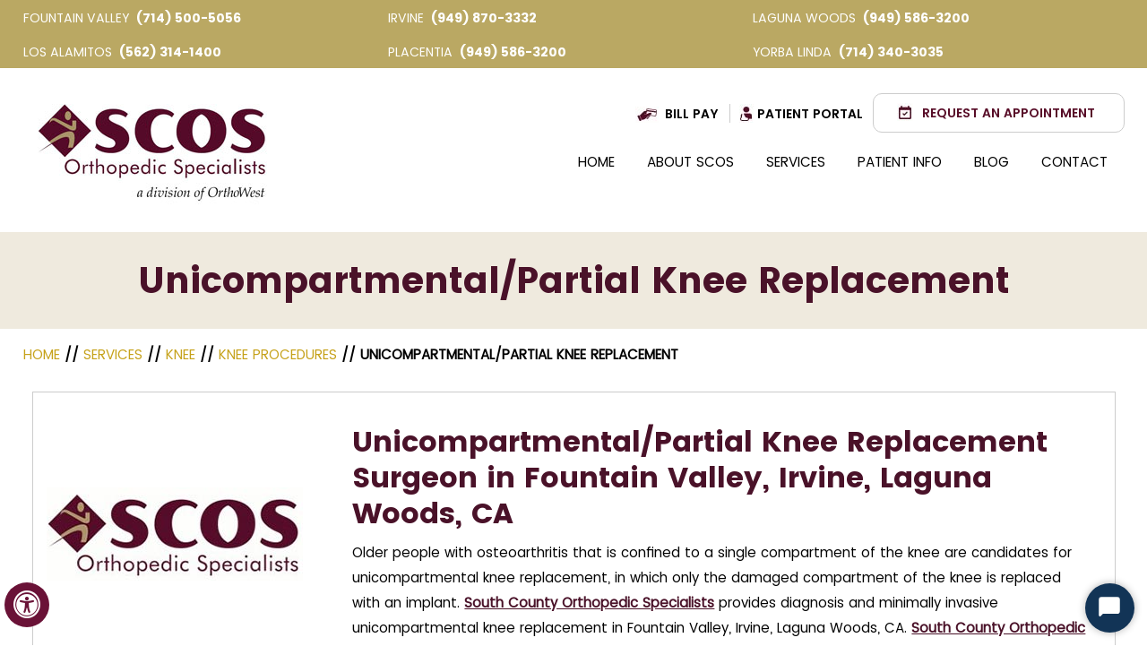

--- FILE ---
content_type: text/html; charset=UTF-8
request_url: https://www.scosortho.com/unicompartmental-partial-knee-replacement-orthopedic-specialists-orange-county-irvine-huntington-beach-ca/
body_size: 84117
content:
<!DOCTYPE html>
<html lang="en">
<head>
<meta charset="utf-8">
<title>Unicompartmental Knee Replacement Irvine CA | Knee Osteoarthritis Laguna Woods, Fountain Valley</title>
<meta name="description" content="Knee surgeons at SCOS in Laguna Woods, Irvine, Fountain Valley and Orange County, CA offer unicompartmental/partial knee replacement to treat osteoarthritis, knee joint damage, meniscus damage and knee pain.">
<meta name="keywords" content="unicompartmental knee replacement, partial knee replacement, knee osteoarthritis, knee joint damage, meniscus damage, knee pain, knee doctor, knee physician, knee specialist, knee surgeon">
<meta property="og:title" content="Unicompartmental/Partial Knee Replacement | South County Orthopedic Specialists | Orthopedic Surgeons Fountain Valley, CA">
<meta property="og:description" content="Unicompartmental/Partial Knee Replacement | South County Orthopedic Specialists | Orthopedic Surgeons Fountain Valley, CA">
    <meta property="og:image" content="https://assets.yourpractice.online/2537/3d-images/unicompartmental-partial-kn.jpg" >
<meta http-equiv="Content-Type" content="text/html; charset=UTF-8">
<meta content="SKYPE_TOOLBAR_PARSER_COMPATIBLE" name="SKYPE_TOOLBAR">
<meta name="viewport" content="width=device-width, initial-scale=1, minimum-scale=1, user-scalable=1">
<style>@font-face {font-family: 'fontello';src: url('/fonts/fontello.eot');src: url('/fonts/fontello.eot#iefix') format('embedded-opentype'), url('/fonts/fontello.woff') format('woff'), url('/fonts/fontello.ttf') format('truetype'), url('/fonts/fontello.svg#fontello') format('svg');font-weight: normal;font-style: normal;font-display: swap;}body,h1,h2,h3,h4,h5,h6,p,ol,ul,li {margin: 0px;padding: 0px;}body {overflow-x: hidden;overflow-y: scroll;position: relative;font: normal 14px/20px Verdana, Arial, Helvetica, sans-serif;}ul li {list-style: none;}img {border: 0px;max-width: 100%;vertical-align: middle;}a,a:hover {text-decoration: none;color: inherit;}*,::after,::before {-webkit-box-sizing: border-box;-khtml-box-sizing: border-box;-moz-box-sizing: border-box;-ms-box-sizing: border-box;-o-box-sizing: border-box;box-sizing: border-box;}a:focus {outline: 1px dotted #000;}a:focus-within {outline: 1px dotted #000;}.font-icon::before {content: attr(data-icon);font-family: "fontello";}.hr {padding: 10px 0px;background: url(https://assets.yourpractice.online/2537/hr-b.gif) repeat-x left center;}.tel1,.tel2,.tel3,.tel4,.tel5,.tel6,.tel7,.tel8,.tel9 {display: inline-block;}.clear-float {clear: both;}.nodisplay {display: none;}.fluid-div,.theme-L,.theme-R {width: 100%;height: 100%;}.theme-L,.theme-R {position: absolute;z-index: 1;padding: 0px;margin: 0px;top: 0px;}.theme-L {left: -100%;}.theme-R {right: -100%;}.table-div,.form-table {width: 100%;display: table;table-layout: fixed;}.table-row,.form-row {display: table-row;}.table-cell,.form-cell {display: table-cell;vertical-align: top;}.img-l {float: left;}.img-r {float: right;}.img-c,.textCenter {text-align: center;}.img-c img {border: 3px solid #560D2A;}.videoBorder,.multiBorder {position: relative;margin: 15px auto;}.videoBorder {width: 90%;padding: 50% 0px 0px 0px;}.videoBorder iframe,.videoBorder embed {position: absolute;margin: 0px;padding: 0px;border: 4px solid #333;width: 100%;height: 100%;top: 0px;left: 0px;z-index: 1;}.multiBorder {width: 100%;}.multiBorder iframe,.multiBorder embed {margin: 0px;padding: 0px;border: 0px;width: 100%;}.playBtn {position: absolute;left: 50%;top: 50%;margin: -64px 0 0 -64px;}.ytLoader {cursor: pointer;border:4px solid #333;}.rslides {width: 100%;height: 100%;position: relative;}.rslides .slider {display: none;width: 100%;height: 100%;position: absolute;left: 0px;top: 0px;-webkit-backface-visibility: hidden;backface-visibility: hidden;}#Banner {position: relative;}.Banner-Tabs {position: absolute;z-index: 9;}.Banner-Tabs li a {display: block;width: 100%;height: 100%;}.Banner-Tabs li span {font: normal 10px/20px Verdana, Arial, Helvetica, sans-serif;color: #000;background: rgba(255, 255, 255, 0.7);position: absolute;z-index: 1;display: none;width: 100%;padding: 0px 3px;left: 0px;bottom: 100%;}.Banner-Tabs li a:hover span,.Banner-Tabs li.Banner_here a span {display: block;}.Banner_auto,.Banner_nav {position: absolute;z-index: 9;display: block;width: 20px;height: 20px;bottom: 5px;text-align: center;}.Banner_auto {left: 30px;}.Banner_auto span,.Banner_nav span {position: absolute;z-index: 1;display: none;background: rgba(255, 255, 255, 0.7);bottom: 100%;font: normal 12px/20px Verdana, Arial, Helvetica, sans-serif;color: #000;padding: 2px 5px 5px 5px;}.Banner_auto span {left: 50%;-webkit-transform: translate(-50%, 0);transform: translate(-50%, 0);}.slidePrev::before,.slideNext::before,.slidePlay::before,.slidePause::before {font-family: 'fontello';}.slidePlay::before {content: '\e815';}.slidePause::before {content: '\e814';}.slidePrev::before {content: '\e80e';}.slideNext::before {content: '\e810';}.Banner_auto:hover span,.Banner_nav:hover span {display: block;}.nbs-flexisel-container {position: relative;max-width: 100%;}.nbs-flexisel-ul {position: relative;width: 99999px;margin: 0px;padding: 0px;text-align: center;overflow: auto;display: none;}.nbs-flexisel-inner {position: relative;overflow: hidden;margin: 0px auto;width: 95%;}.nbs-flexisel-item {float: left;margin: 0px;padding: 0px;cursor: pointer;position: relative;}.nbs-flexisel-item img {cursor: pointer;position: relative;margin: 10px 0px;}.nbs-flexisel-nav-left,.nbs-flexisel-nav-right {position: absolute;z-index: 99;margin: 0px;padding: 0px;top: 0px;height: 100%;width: 20px;cursor: pointer;}.nbs-flexisel-nav-left,.nbs-flexisel-nav-left::before {left: 0px;}.nbs-flexisel-nav-right,.nbs-flexisel-nav-right::before {right: 0px;}.nbs-flexisel-nav-left::before,.nbs-flexisel-nav-right::before {font: normal 20px/30px 'fontello';position: absolute;text-align: center;top: 50%;-webkit-transform: translate(0, -50%);transform: translate(0, -50%);}.nbs-flexisel-nav-left::before {content: '\e80e';}.nbs-flexisel-nav-right::before {content: '\e810';}.nbs-flexisel-nav-left.disabled,.nbs-flexisel-nav-right.disabled {opacity: 0.4;}#Scroller {cursor: pointer;right: 5px;position: fixed;z-index: 9999;width: 42px;height: 42px;text-align: center;bottom: 10px;display: none;opacity: 0.7;}#Scroller:hover {opacity: 1;}#Scroller span {font: normal 12px/20px Verdana, Arial, Helvetica, sans-serif;background: rgba(255, 255, 255, 1);position: absolute;right: 95%;z-index: -1;padding: 0px 15px 0px 10px;top: 50%;-webkit-transform: translate(0, -50%);transform: translate(0, -50%);display: none;}#Scroller:hover span {display: block;}#Scroller a {display: block;width: 100%;height: 100%;position: relative;z-index: 1;}#Scroller a::before {position: absolute;z-index: 9;left: 50%;top: 50%;font-family: 'fontello';-webkit-transform: translate(-50%, -50%);transform: translate(-50%, -50%);font-size: 16px;}#Scroller.scrollUp a::before {content: '\e80f';}#Scroller.scrollDown a::before {content: '\e80d';}#Container,header,nav,section,footer,#Content-Container,#Footer-Container,#Access-Container,#Banner-Container,#Banner-Container-S {width: 100%;margin: 0px;padding: 0px;position: relative;}#Container {overflow: hidden;}#Content,#Sidebar {position: relative;}header.stickyHeader {width: 100%;z-index: 999;position: absolute;}header.stickyHeader {top: 0px;}header.stickyHeader,header.stickyHeader.stickyAnimate {-webkit-transition: all 0.2s ease;transition: all 0.2s ease;}header.stickyHeader.stickyAnimate {position: fixed;}#Main-Menu {display: block;}#Mobile-Menu {display: none;}.menu {font-size: 0px;}.menu li {display: inline-block;vertical-align: top;position: relative;text-align: center;}.menu li a {display: block;}.menu ul {position: absolute;z-index: 999;left: 0px;display: none;}.menu ul ul {left: 100%;top: 0px;}.menu ul li {height: auto;text-align: left;display: block;}.menu li:hover > ul,.menu li:focus > ul {display: block;}.menu li:focus-within > ul {display: block;}.menu li:last-child ul {right: 0px;left: auto;}.menu li:last-child li ul,.menu li:last-child li:last-child ul {right: 100%;}.menu li.menu-home {font-size: 0px;}.menu-home a {width: 100%;height: 100%;}.menu-home a::before {vertical-align: middle;margin: auto;}.toggleMenu {text-align: center;padding: 2px;}.toggleMenu a {display: block;padding: 5px;}.toggleMenu span {display: inline-block;vertical-align: middle;margin: 0px 10px;width: 40px;height: 30px;font-size: 26px;line-height: 30px;}.parentMenu li {position: relative;overflow: hidden;}.parentMenu li a {padding: 10px 5px 10px 10px;display: block;position: relative;z-index: 1;}.parentMenu li ul {display: none;}.parentMenu li ul li a {padding: 10px 5px 10px 20px;}.parentMenu li li ul li a {padding: 10px 5px 10px 40px;}.parentMenu li li li ul li a {padding: 10px 5px 10px 60px;}.parentMenu li li li li ul li a {padding: 10px 5px 10px 80px;}.dropMenu {width: 100%;position: absolute;right: 0px;top: 0px;z-index: 0;display: block;cursor: pointer;}.dropMenu::after {font-family: 'fontello';position: absolute;right: 15px;top: 50%;-webkit-transform: translate(0, -50%);-moz-transform: translate(0, -50%);-ms-transform: translate(0, -50%);-o-transform: translate(0, -50%);transform: translate(0, -50%);}.parentMenu li.parentList > a:first-child,.parentMenu li li.subparentList > a:first-child {display: inline-block;}.parentList > .dropMenu::after,.parentList .subparentList > .dropMenu::after {content: '\e810';}.parentList:hover > .dropMenu::after,.parentList.actMenu > .dropMenu::after,.parentList .subparentList:hover > .dropMenu::after,.parentList .subparentList.actMenu > .dropMenu::after {content: '\e80d';}.Wrapper {z-index: 9999;}.Wrapper.mobileMenu {position: absolute;width: 100%;left: 0px;display: none;}.Wrapper.slideMenu {position: fixed;width: 90%;top: 0px;display: block;height: 100%;overflow-y: scroll;}#Container.slideLeft .Wrapper.slideMenu {left: -90%;-webkit-transition: left .90s ease-in-out;-moz-transition: left .90s ease-in-out;-ms-transition: left .90s ease-in-out;-o-transition: left .90s ease-in-out;transition: left .90s ease-in-out;}#Container.slideLeft .Wrapper.slideMenu.showMenu {left: 0px;}#Container.slideRight .Wrapper.slideMenu {right: -90%;-webkit-transition: right .90s ease-in-out;-moz-transition: right .90s ease-in-out;-ms-transition: right .90s ease-in-out;-o-transition: right .90s ease-in-out;transition: right .90s ease-in-out;}#Container.slideRight .Wrapper.slideMenu.showMenu {right: 0px;}#Container.slideLeft {left: 0px;-webkit-transition: left .90s ease-in-out;-moz-transition: left .90s ease-in-out;-ms-transition: left .90s ease-in-out;-o-transition: left .90s ease-in-out;transition: left .90s ease-in-out;}#Container.slideLeft.slideContainer {left: 90%;background: rgba(0, 0, 0, 0.4);}#Container.slideRight {right: 0px;-webkit-transition: right .90s ease-in-out;-moz-transition: right .90s ease-in-out;-ms-transition: right .90s ease-in-out;-o-transition: right .90s ease-in-out;transition: right .90s ease-in-out;}#Container.slideRight.slideContainer {right: 90%;background: rgba(0, 0, 0, 0.4);}.menuClose {position: absolute;z-index: 9;right: 0px;background: rgba(0, 0, 0);width: 70px;}.menuClose a {display: block;padding: 5px 20px 5px 10px;color: #fff;}.menuClose a span::before {font-family: 'fontello';content: '\e816';position: absolute;right: 5px;top: 5px;}.Wrapper .socialIcons,.Wrapper .socialIcons ul,.Wrapper .socialIcons li {margin: 0px;padding: 0px;}.Wrapper .socialIcons li {display: inline-block;vertical-align: top;}.navigation {font-weight: bold;}.navigation a {font-weight: normal;}.textMain a:hover {text-decoration: underline;}.textMain p {padding: 5px 0px 15px 0px;}.drProfilepage ul.patient-stories > li {padding: 14px 10px !important;background: #BAA863 !important;margin-bottom: 59px;margin-top: 20px;border-radius: 27px;color: #fff;width: 97%;position: relative;box-shadow: 0 8px 4px #ccc;}.drProfilepage ul.patient-stories > li {padding: 14px 10px 14px 120px !important;}.drProfilepage ul.patient-stories li::after {content: '';position: absolute;width: 0;height: 0;border-top: 54px solid #BAA863;border-right: 54px solid transparent;left: 24px;bottom: -40px;}.drProfilepage ul.patient-stories .source {position: absolute;width: 66px;height: 50px;top: 31px;left: 28px;display: block;}.drProfilepage ul.patient-stories .source span {display: none;}.drProfilepage ul.patient-stories .readmore a {display: table;width: auto;background: #4a1229;padding: 5px 13px;color: #fff !important;float: right;clear: both;margin-top: -35px;border-radius: 17px;border: 1px solid #4a1229;float: right;text-transform: capitalize;}.drProfilepage .meet-sm li {height: 400px;}.drProfilepage .meet-sm li h2 a {top: 359px;}.textMain ul {padding: 0px 0px 10px 0px;}.textMain ol {padding: 0px 0px 10px 30px;}.textMain ul li,.textMain ol ul li {background: url(https://assets.yourpractice.online/2537/bullet-b.gif) no-repeat 10px 15px;padding: 5px 5px 5px 30px;}.textMain ol li {padding: 5px 5px 5px 5px;list-style: decimal;}.textMain ul ul,.textMain ol ol {padding: 0px 5px 5px 20px;}.textMain ul ul li {background: none;padding: 5px;list-style: circle;}.textMain ol ol li {padding: 5px;list-style-type: lower-alpha;}.textMain ol ul li {list-style: none;}.textMain ul ul ul li {list-style: square;}.textMain ol ol ol li {list-style: lower-roman;}.textMain li p {padding: 5px;}.textMain h1 {padding: 10px 0px 10px 0px;}.textMain h1 span,.textMain h2 span {display: block;}.textMain h2,.textMain h3,.textMain h4,.hTag2,.hTag3,.hTag4 {padding: 15px 0px 5px 0px;}.textMain h1 a,.textMain h2 a,.textMain h3 a,.textMain h4 a,.hTag2 a,.hTag3 a,.hTag4 a {text-decoration: none;}.textMainBold,.textMain strong {font-weight: bold;}.textMain p.textMainBold {padding: 15px 0px 5px 0px;}.textMain em {font-style: italic;}.PDFtext {font: normal 12px Verdana, Arial, Helvetica, sans-serif;color: #999;}.mandatory {font: normal 14px Verdana, Arial, Helvetica, sans-serif;color: #F00;}.stars svg .star1_stroke { stroke: #fff !important; fill: #fefb02 !important;}.ypo-showcase {position: absolute;bottom: 10px;left: 10px;}.showcase {padding: 5px;border: 1px solid #003263;}.ypo-l {padding: 10px;background: #fff;text-align: right;}.ypo-r {background: #efefef;padding: 10px;text-align: left;}.ypo-l img,.ypo-r img {border: 1px solid #003263;padding: 2px;}.ypo-l img {margin: 0px 15px 10px 0px;float: left;}.ypo-r img {margin: 0px 0px 10px 15px;float: right;}.textMain .blog-posts ul,.textMain .blog-posts li,.textMain .pagelet-posts ul,.textMain .pagelet-posts li {margin: 0px;padding: 0px;background: none;}.textMain .blog-posts li,.textMain .pagelet-posts li {padding: 15px 0px;border-bottom: 1px solid #ccc;}.textMain .blog-posts li h3 a,.textMain .pagelet-posts li h3 a {text-decoration: none;}.textMain .blog-posts li p,.textMain .pagelet-posts li p {padding: 10px 0px !important;margin: 0px !important;}.textMain .blog-posts li .read-more,.textMain .pagelet-posts li .read-more {display: inline-block;}.textMain .blog-posts li .read-more a,.textMain .pagelet-posts li .read-more a {display: block;padding: 10px 15px;border: 2px solid #333;border-radius: 10px;text-decoration: none;}.mediaList {margin: 0px;padding: 10px 0px;}.textMain .mediaList ul {margin: 0px;padding: 0px;}.textMain .mediaList li {display: inline-block;list-style: none;padding: 0px;margin: 5px 3px;border-radius: 5px;background: none;border: 2px solid #ccc;}.mediaList li a {display: block;padding: 5px 10px 5px 10px;text-decoration: none;}.mediaList li a::before {font-family: 'fontello';margin-right: 10px;}.info a::before {content: '\e80b';}.video a::before {content: '\e808';}.accordion {margin: 10px 0px;}.accordTitle,.textMain .accordTitle {padding: 0px;margin: 2px 0px;letter-spacing: 1px;position: relative;cursor: pointer;border: 2px solid #ccc;}.accordTitle::after,.textMain .accordTitle::after {font-family: 'fontello';position: absolute;right: 10px;top: 50%;-webkit-transform: translate(0, -50%);-moz-transform: translate(0, -50%);-ms-transform: translate(0, -50%);-o-transform: translate(0, -50%);transform: translate(0, -50%);}.accordTitle::after,.textMain .accordTitle::after {content: '\e80b';}.accordTitle.showAccord::after,.textMain .accordTitle.showAccord::after {content: '\e80c';}.accordTitle a,.textMain .accordTitle a {padding: 5px 10px;display: inline-block;text-decoration: none;}.accordContent,.textMain .accordContent {display: none;padding: 10px;border: 2px solid #ccc;}.subList {padding: 10px 0px;}.textMain .subList ul,.textMain .subList li {padding: 0px;margin: 0px;background: none;}.textMain .subList li {color: #fff;display: inline-block;vertical-align: top;padding: 2px;margin: 3px 0px;width: 48%;min-width: 200px;background: none;border: 2px solid #ccc;}.textMain .subList li a {display: block;padding: 5px 15px;text-decoration: none;}.relList {padding: 10px 0px;}.textMain .relList ul,.textMain .relList li {padding: 0px;margin: 0px;background: none;}.textMain .relList li {display: inline-block;vertical-align: top;padding: 2px;margin: 3px 0px;}.textMain .relList li a {display: block;text-decoration: none;}.social-logo li {display: inline-block;vertical-align: top;}.social-logo li span {display: none;}.notImg {width: 100px;height: 100px;border-radius: 50%;font: normal 60px/100px Verdana, Arial, Helvetica, sans-serif;margin: 0px auto;text-align: center;}.notImg::before {font-family: 'fontello';line-height: 100px;content: '\e817';}.textMain .notFound {font: normal 20px/30px Verdana, Arial, Helvetica, sans-serif;text-align: center;padding: 50px 0px;}.textMain .notFound h2 {font: normal 100px/120px Verdana, Arial, Helvetica, sans-serif;}.textMain .notFound h2 span {font: normal 50px/60px Verdana, Arial, Helvetica, sans-serif;}.thankImg {width: 100px;height: 100px;border-radius: 50%;font: normal 60px/100px Verdana, Arial, Helvetica, sans-serif;background: #060;color: #fff;margin: 0px auto;text-align: center;}.dfw-whitemode .thankImg {background: #00e;color: #fff;}.dfw-blackmode .thankImg {background: #fc0;color: #000;}.thankImg::before {font-family: 'fontello';line-height: 100px;content: '\e813';}.textMain .thankYou {font: normal 16px/30px Verdana, Arial, Helvetica, sans-serif;text-align: center;padding: 50px 0px;}.textMain .thankYou h2 {font: normal 60px/100px Verdana, Arial, Helvetica, sans-serif;}.textMain .thankYou h2 span {font: normal 60px/100px Verdana, Arial, Helvetica, sans-serif;display: inline-block;color: #060;}.pdf-icon::before {font-family: 'fontello';}.pdf-icon::before {content: '\f1c1';color: red;font-size: 20px;margin-right: 10px;}.adobe {background: url(https://assets.yourpractice.online/2537/adobe.png) no-repeat 10px 10px #f8f8f8;border: 1px solid #d7d7d7;max-width: 450px;position: relative;font: 400 11px/14px Verdana, Arial, Helvetica, sans-serif;padding: 5px 10px 10px 50px;z-index: 99;margin: 30px 0px 10px 0px;}.adobe span {font-weight: 600;display: block;}.textMain .adobeMore {background: #e11c23;display: inline-block;vertical-align: top;text-transform: uppercase;font: 600 11px/14px Verdana, Arial, Helvetica, sans-serif;}.textMain .adobeMore a {padding: 10px 20px;display: block;text-decoration: none;color: #fff;}.textMain .adobeMore a:hover {color: #fff;}.adobeRec {background: #e11c23;color: #fff;position: absolute;top: -26px;padding: 5px 15px 5px 25px;left: -10px;}.adobeRec::before {content: '';z-index: 2;position: absolute;bottom: -20px;left: 0px;border-top: 10px solid #e11c23;border-left: 10px solid transparent;border-bottom: 10px solid transparent;}.dfwOff,.dfwOn {display: none;}.dfwActive.dfwOff,.dfwActive.dfwOn {display: block;}.dfwOff {position: fixed;z-index: 99999;left: 5px;bottom: 20px;width: 50px;height: 50px;}.dfwOff li {position: absolute;}.dfwOff.adaHide {left: -40px;}.adaOn {width: 100%;height: 100%;z-index: 1;}.adaOn span {width: 100%;height: 100%;display: block;font-family: 'fontello';font-size: 30px;}.adaOn span::before {position: absolute;top: 50%;left: 50%;-webkit-transform: translate(-50%, -50%);transform: translate(-50%, -50%);}.adaClose {font: bold 11px/24px Verdana, Arial, Helvetica, sans-serif;color: #fff;left: 50%;top: 50%;-webkit-transform: translate(-50%, -50%);transform: translate(-50%, -50%);}.adaClose a {border-radius: 5px;display: block;padding: 0px 8px;background: #003263;}.dfwOff:hover .adaClose,.dfwOff:focus .adaClose {left: 85%;-webkit-transform: translate(0, -50%);transform: translate(0, -50%);}.dfwOff:focus-within .adaClose {left: 85%;-webkit-transform: translate(0, -50%);transform: translate(0, -50%);}.dfwClose {position: absolute;font: bold 11px/24px Verdana, Arial, Helvetica, sans-serif;left: 50%;top: 0px;z-index: -1;}.dfwClose a {border-radius: 0px 5px 5px 0px;display: block;padding: 0px 8px;background: #fff;border: 1px solid #000;color: #000;}.dfw-whitemode .dfwClose a {background: #000;border: 1px solid #000;color: #fff;}.dfw-blackmode .dfwClose a {background: #fff;border: 1px solid #fff;color: #000;}.dfw-greymode .dfwClose a {background: #ccc;border: 1px solid #000;color: #000;}.dfwOn.dfwActive.dfwHide .dfwClose {visibility: visible;left: 70%;}.dfwOn.dfwActive.dfwHide .dfwClose a {padding: 0px 30px 0px 8px;}.dfwOn.dfwActive.dfwHide .dfwClose a::before {position: absolute;z-index: 1;content: '\f29a';left: calc(100% - 24px);top: 50%;-webkit-transform: translate(0, -50%);transform: translate(0, -50%);font: 400 20px/24px 'fontello';}.dfwOn:hover .dfwClose,.dfwOn:focus .dfwClose,.dfwOn.dfwActive.dfwHide:hover .dfwClose,.dfwOn.dfwActive.dfwHide:focus .dfwClose {left: 100%;}.dfwOn:focus-within .dfwClose,.dfwOn.dfwActive.dfwHide:focus-within .dfwClose {left: 100%;}.dfwOn {position: fixed;left: 0px;top: 50%;-webkit-transform: translate(0, -50%);transform: translate(0, -50%);font: normal 12px/20px Verdana, Arial, Helvetica, sans-serif;z-index: 9999;width: 200px;background: #fff;border: 1px solid #000;color: #000;}.dfwOn.dfwHide {left: -200px;}.dfwOn li {border-bottom: 1px dotted #ccc;}.dfwOn li:last-child {border-bottom: none;}.dfwOn li a {padding: 10px 15px;display: block;}.dfwOn li a::before {margin-right: 10px;}.dfw-whitemode .dfwOn {background: #fff;border: 1px solid #000;color: #000;}.dfw-blackmode .dfwOn {background: #000;border: 1px solid #fff;color: #fff;}.dfwOff,.dfwOff.adaHide,.adaClose,.dfwOff:hover .adaClose,.dfwOff:focus .adaClose,.dfwClose,.dfwOn:hover .dfwClose,.dfwOn:focus .dfwClose,.dfwOn.dfwActive.dfwHide:hover .dfwClose,.dfwOn.dfwActive.dfwHide:focus .dfwClose,.dfwOn,.dfwOn.dfwHide {-webkit-transition: all 0.5s ease-in-out;transition: all 0.5s ease-in-out;}.dfwOff:focus-within .adaClose,.dfwOn:focus-within .dfwClose,.dfwOn.dfwActive.dfwHide:focus-within .dfwClose {-webkit-transition: all 0.5s ease-in-out;transition: all 0.5s ease-in-out;}.dfwHead {font: bold 14px/20px Verdana, Arial, Helvetica, sans-serif;padding: 15px;position: relative;z-index: 1;background: #fff;}.dfw-whitemode .dfwHead,.dfw-whitemode .dfwHide {background: #fff;color: #000;}.dfw-blackmode .dfwHead,.dfw-blackmode .dfwHide {background: #000;color: #fff;}.dfw-greymode #Container {-webkit-filter: grayscale(100%);filter: grayscale(100%);}.dfw-invertmode #Container {-webkit-filter: invert(100%);filter: invert(100%);}.dfw-whitemode .dfwHide a {border: 2px solid #000;}.dfw-blackmode .dfwHide a {border: 2px solid #fff;}.dfwHide .dfwHide {right: -10px;}.dfwHide .dfwHide a {padding-left: 20px;}.dfwHide.dfwOn:hover .dfwHide,.dfwHide.dfwOn:focus .dfwHide {right: -65px;}.dfwHide.dfwOn:focus-within .dfwHide {right: -65px;}.dfwHide.dfwOn:hover .dfwHide a,.dfwHide.dfwOn:focus .dfwHide a {padding-left: 50px;}.dfwHide.dfwOn:focus-within .dfwHide a {padding-left: 50px;}.dfw-skip {overflow: hidden;vertical-align: top;right: 5px;top: 0px;position: absolute;font: normal 12px/20px Verdana, Arial, Helvetica, sans-serif;display: none;z-index: 99;padding: 2px;}#skip-header.dfw-skip {top: 0px;}#skip-sidebar.dfw-skip {right: 0px;}.dfw-skip a {display: block;padding: 0px 5px;}.dfw-whitemode #Container,.dfw-whitemode #Container:not(a) {color: #000;}.dfw-whitemode #Container a,.dfw-whitemode #Container * a,.dfw-whitemode #Container a:hover,.dfw-whitemode #Container * a:hover,.dfw-whitemode #dfw-WhiteMode.dfw-active a {color: #00e;}.dfw-blackmode #Container,.dfw-blackmode #Container:not(a) {color: #fff;}.dfw-blackmode #Container a,.dfw-blackmode #Container * a,.dfw-blackmode #Container a:hover,.dfw-blackmode #Container * a:hover,.dfw-blackmode #dfw-BlackMode.dfw-active a {color: #fc0;}.dfw-greymode #Container,.dfw-greymode #Container:not(a) {color: #333;}.dfw-greymode #Container a,.dfw-greymode #Container * a,.dfw-greymode #Container a:hover,.dfw-greymode #Container * a:hover,.dfw-greymode #dfw-GreyMode.dfw-active a {color: #000;}.accessible_on .theme-L,.accessible_on .theme-R,.accessible_on #Container::after,.accessible_on #Container::before,.accessible_on .menu li.menu-home a::before {display: none;}.accessible_on .social-logo li span,.accessible_on #Content,.accessible_on #Sidebar,.accessible_on .dfw-skip {display: block;}.dfw-whitemode,.dfw-whitemode .dfw-skip {background: #fff;}.dfw-blackmode,.dfw-blackmode .dfw-skip {background: #000;}.dfw-greymode .dfw-skip,.dfw-greymode #dfw-GreyMode.dfw-active a,.dfw-greymode .menu ul,.dfw-greymode .Wrapper {background: #ccc;}.dfw-whitemode .menu ul,.dfw-whitemode .Wrapper {background: #eee;}.dfw-blackmode .menu ul,.dfw-blackmode .Wrapper,.dfw-blackmode .textMain .useFul li span,.dfw-greymode .notImg,.dfw-greymode .thankImg {background: #333;}.dfw-whitemode .notImg,.dfw-whitemode .thankImg {background: #00e;}.dfw-blackmode .notImg,.dfw-blackmode .thankImg {background: #fc0;}.accessible_on .textMain,.accessible_on .textMain h1,.accessible_on .textMain h1 span,.accessible_on .textMain h2,.accessible_on .textMain h2 span,.accessible_on .textMain h3,.accessible_on .textMain h3 span,.accessible_on .textMain h4,.accessible_on .textMain h4 span,.accessible_on .navigation,.accessible_on .PDFtext,.accessible_on .notFound {color: inherit !important;}.accessible_on .parentMenu li,.accessible_on .textMain .relList li,.accessible_on .textMain .subList li,.accessible_on .ypo-l,.accessible_on .ypo-r,.accessible_on .textMain ul ul li,.accessible_on .menu-home a,.accessible_on .textMain .mediaList li,.accessible_on .menu li li,.accessible_on .textMain .useFul li {background: none !important;}.dfw-whitemode .dfw-skip,.dfw-whitemode .showcase,.dfw-whitemode .ypo-l img,.dfw-whitemode .ypo-r img {border: 1px solid #000;}.dfw-blackmode .dfw-skip,.dfw-blackmode .showcase,.dfw-blackmode .ypo-l img,.dfw-blackmode .ypo-r img {border: 1px solid #fff;}.dfw-greymode .dfw-skip,.dfw-greymode .showcase,.dfw-greymode .ypo-l img,.dfw-greymode .ypo-r img {border: 1px solid #333;}.dfw-whitemode .textMain .mediaList li,.dfw-whitemode .textMain .relList li,.dfw-whitemode .textMain .subList li {border: 2px solid #000;}.dfw-blackmode .textMain .mediaList li,.dfw-blackmode .textMain .relList li,.dfw-blackmode .textMain .subList li,.dfw-blackmode .cookie-main li.cookie-button a {border: 2px solid #fff;}.dfw-greymode .textMain .mediaList li,.dfw-greymode .textMain .relList li,.dfw-greymode .textMain .subList li,.dfw-greymode .cookie-main li.cookie-button a {border: 2px solid #333;}.dfw-whitemode .videoBorder iframe {border: 4px solid #000;}.dfw-blackmode .videoBorder iframe {border: 4px solid #fff;}.dfw-greymode .videoBorder iframe {border: 4px solid #333;}.dfw-whitemode .ypo-l,.dfw-whitemode .ypo-r,.dfw-whitemode .accordContent,.dfw-whitemode .textMain .accordContent {border-bottom: 1px dashed #000;}.dfw-blackmode .ypo-l,.dfw-blackmode .ypo-r,.dfw-blackmode .accordContent,.dfw-blackmode .textMain .accordContent {border-bottom: 1px dashed #fff;}.dfw-greymode .ypo-l,.dfw-greymode .ypo-r,.dfw-greymode .accordContent,.dfw-greymode .textMain .accordContent {border-bottom: 1px dashed #333;}.accessible_on .social-logo,.accessible_on .social-logo li,.accessible_on .menu li.menu-home {width: auto;}.accessible_on .social-logo li {height: auto;}.accessible_on .social-logo li a {padding: 5px 10px;}.accessible_on a:focus {outline: 2px solid #F00;}.accessible_on a:focus-within {outline: 2px solid #F00;}.dfw-whitemode .hr,.dfw-greymode .hr {background: url(https://assets.yourpractice.online/2537/hr-b.gif) repeat-x left center;}.dfw-blackmode .hr {background: url(https://assets.yourpractice.online/2537/hr-w.gif) repeat-x left center;}.dfw-whitemode .ypo-logo img {-webkit-filter: invert(100%);filter: invert(100%);}.dfw-blackmode .ypo-logo img {-webkit-filter: invert(0);filter: invert(0);}.dfw-whitemode .textMain ul li {background: url(https://assets.yourpractice.online/2537/bullet-b.gif) no-repeat 15px 15px;}.dfw-blackmode .textMain ul li {background: url(https://assets.yourpractice.online/2537/bullet-w.gif) no-repeat 15px 15px;}.dfw-whitemode #Container.slideRight.slideContainer,.dfw-whitemode #Container.slideLeft.slideContainer {background: rgba(0, 0, 0, 0.4);}.dfw-blackmode #Container.slideRight.slideContainer,.dfw-blackmode #Container.slideLeft.slideContainer {background: rgba(255, 255, 255, 0.4);}.dfw-greymode #Container.slideRight.slideContainer,.dfw-greymode #Container.slideLeft.slideContainer {background: rgba(204, 204, 204, 0.4);}.accessible_on .accordTitle,.accessible_on .textMain .accordTitle {border: none;padding: 10px 0px;margin: 0px;}.accessible_on .accordContent,.accessible_on .textMain .accordContent {border: none;display: block;padding: 0px;margin: 0px;}.dfw-blackmode .gdpCookie {background: rgba(0, 0, 0, 0.8);color: #fff;border: 1px solid #fff;}.dfw-greymode .gdpCookie {background: rgba(204, 204, 204, 0.8);color: #333;border: 1px solid #333;}.textMain #load-ypo-cc-manager {background: #ccc;padding: 8px 15px;border-radius: 10px;position: relative;color: #000;top:20px;}@media screen and (max-width: 640px) {.dfwOn li.table-cell {text-align: center;padding: 5px 0px;}.accessible_on .dfw-skip {display: none;}.drProfilepage ul.patient-stories > li {padding: 10px !important;}.drProfilepage ul.patient-stories .source {height: auto;top: 3px;left: 0;margin: auto;float: none;position: relative;}.drProfilepage ul.patient-stories .patient {clear: both;background: none;height: auto;padding: 0;width: 100%;top: 0;}}@media screen and (max-width: 480px) {#Scroller {display: none;}.drProfilepage ul.patient-stories .patient {min-width: auto;}}#Button-holder,#Button-holder #docspeciality option,#Button-holder .docText,.search-header,option {font: 400 16px/20px 'PoppinsRegular', sans-serif;}.bann-txt {font: 600 16px / 20px 'PoppinsRegular', sans-serif;text-align: center;margin: 10px auto;}@font-face {font-family: PoppinsRegular;src: url(/fonts/PoppinsRegular.eot);src: url(/fonts/PoppinsRegular.eot) format('embedded-opentype'), url(/fonts/PoppinsRegular.woff2) format('woff2'), url(/fonts/PoppinsRegular.woff) format('woff'), url(/fonts/PoppinsRegular.ttf) format('truetype'), url('/fonts/PoppinsRegular.svg#PoppinsRegular') format('svg');font-display: swap;}@font-face {font-family: PoppinsBold;src: url(/fonts/PoppinsBold.eot);src: url(/fonts/PoppinsBold.eot) format('embedded-opentype'), url(/fonts/PoppinsBold.woff2) format('woff2'), url(/fonts/PoppinsBold.woff) format('woff'), url(/fonts/PoppinsBold.ttf) format('truetype'), url('/fonts/PoppinsBold.svg#PoppinsBold') format('svg');font-display: swap;}@font-face {font-family: PoppinsExtraBold;src: url(/fonts/PoppinsExtraBold.eot);src: url(/fonts/PoppinsExtraBold.eot) format('embedded-opentype'), url(/fonts/PoppinsExtraBold.woff2) format('woff2'), url(/fonts/PoppinsExtraBold.woff) format('woff'), url(/fonts/PoppinsExtraBold.ttf) format('truetype'), url('/fonts/PoppinsExtraBold.svg#PoppinsExtraBold') format('svg');font-display: swap;}@font-face {font-family: PoppinsMedium;src: url(/fonts/PoppinsMedium.eot);src: url(/fonts/PoppinsMedium.eot) format('embedded-opentype'), url(/fonts/PoppinsMedium.woff2) format('woff2'), url(/fonts/PoppinsMedium.woff) format('woff'), url(/fonts/PoppinsMedium.ttf) format('truetype'), url('/fonts/PoppinsMedium.svg#PoppinsMedium') format('svg');font-display: swap;}@font-face {font-family: PoppinsLight;src: url(/fonts/PoppinsLight.eot);src: url(/fonts/PoppinsLight.eot) format('embedded-opentype'), url(/fonts/PoppinsLight.woff2) format('woff2'), url(/fonts/PoppinsLight.woff) format('woff'), url(/fonts/PoppinsLight.ttf) format('truetype'), url('/fonts/PoppinsLight.svg#PoppinsLight') format('svg');font-display: swap;}@font-face {font-family: PoppinsSemiBold;src: url(/fonts/PoppinsSemiBold.eot);src: url(/fonts/PoppinsSemiBold.eot) format('embedded-opentype'), url(/fonts/PoppinsSemiBold.woff2) format('woff2'), url(/fonts/PoppinsSemiBold.woff) format('woff'), url(/fonts/PoppinsSemiBold.ttf) format('truetype'), url('/fonts/PoppinsSemiBold.svg#PoppinsSemiBold') format('svg');font-display: swap;}.therapy {width: 100%;text-align: center}.therapy img {margin: 5px}.blog-img img {margin: 5px;float: left}.Header-s .navigation,.accessible_on .latest li a,.accessible_on .patient1 a,.accessible_on .service-l1 p a,.accessible_on .service-r p a,.joint-page-sec,.landingSpl,.menu,.textMain .tab-list {text-align: center}.joint-page-sec > li {display: inline-block;vertical-align: top;margin: 30px 20px;width: 300px;padding: 0 !important;border: 1px solid #000}.joint-page-sec li img {width: 300px;height: 300px;object-fit: cover}.search-header {text-align: center;padding: 20px 0}.textMain .no-result-message {font-weight: 700;color: red;text-align: center;display: none}#Button-holder {margin-top: 20px}#Button-holder ul,.textMain #Button-holder ul {margin-left: 90px;padding: 0}#Button-holder li,.textMain #Button-holder li {margin: 10px 0;padding: 0;display: inline-block;vertical-align: top;width: 250px;background: 0 0}#Button-holder .docText {width: 100%;padding: 10px 10px 10px 20px;background: #f1f0f0;border-radius: 3px;border: 1px solid #dedede;margin: 0}#Button-holder .docLabel {font: 400 14px/20px 'PoppinsRegular', sans-serif;display: block;padding: 0 !important}#Button-holder .docButton {background: url(https://assets.yourpractice.online/2537/search-logo-p.png) 15px 13px no-repeat #000;color: #fff;padding: 11px 20px 11px 40px;text-transform: uppercase;border: none;position: relative;font: 400 16px/20px 'PoppinsRegular', sans-serif;border-radius: 3px;cursor: pointer;margin: 0}.dfw-greymode #adaClose,.dfw-whitemode #adaClose {background-color: #fff !important}.accessible_on .meet-s1 {padding: 43px 0 0;height: auto}.accessible_on #Container .meet-s1 li {height: 318px !important;border: none !important;width: 311px !important}.accessible_on .resources li a {top: 0}.accessible_on .meet-s,.lp-rd,.meet-sm ul.top-mw,.servi-Tabs li a:hover,.servi-Tabs li.servi_here a {display: block}.accessible_on .maps-m li a {padding: 0}.accessible_on .service-l1,.accessible_on .service-r {float: none;width: 760px;z-index: 9;margin: 10px auto;position: relative;padding: 10px 40px}.accessible_on #Container .meet-s12,.accessible_on #patient .patient,.accessible_on .conditions-left,.accessible_on .conditions-right,.accessible_on .latest,.accessible_on .maps,.accessible_on .patient,.accessible_on .servi-Tabs li a {height: auto}.accessible_on .abc,.accessible_on.dfw-greymode .ypo-logo .accessible_on #side-head .meet-s12 {height: auto !important}.accessible_on #connect-sblock,.accessible_on .Joint li,.accessible_on .about p.read a,.accessible_on .conditions-left li a span,.accessible_on .content-button li,.accessible_on .landingSpl li span,.accessible_on .maps-m li,.accessible_on .meet p.read a,.accessible_on .meet-s1 li h2 a,.accessible_on .meet-sm li h2 a,.accessible_on .meet-sm ul.top-mw li p a,.accessible_on .patient1 a,.accessible_on .resource-right li a span,.accessible_on .servi-Tabs li,.accessible_on .service-l1,.accessible_on .service-l1 p a,.accessible_on .service-r,.accessible_on .service-r p a,.accessible_on .social-logo li a,.accessible_on .tabs-n li,.accessible_on ul.service-list-design li {border: 1px solid #ccc}.accessible_on .maps-m li.first,.accessible_on .maps-m li.three,.accessible_on .maps-m li.two,.accessible_on .menu li li a {margin-top: 0}.accessible_on #Content-Container .dfw-skip {top: -23px}.accessible_on .landingSpl li p {transition: .5s ease-in-out !important;top: 77px !important;padding: 3px !important}.accessible_on .conditions-left li a {background-repeat: no-repeat;background-position: center top;display: block;width: auto;position: relative;top: 0 !important;left: 0}.accessible_on .conditions-left li {position: relative;width: auto;height: auto;float: left;top: 0 !important;left: 0 !important;right: 0 !important;margin: 0 10px !important}.accessible_on .conditions-left li a span {font: 14px/20px 'PoppinsSemiBold', sans-serif;color: #fff;text-align: center;padding: 10px !important;width: 200px !important;margin: 6px 10px}.accessible_on .servi-Tabs li {position: relative;width: auto;height: auto;margin: 10px 14px;top: 0 !important;left: 0 !important}.accessible_on .latest li a {margin: 0;top: 169px;left: 28px}#Banner-Container-mobile,#side-head .meet-s12 li h2,.Meet10_auto.autoPlay.slidePause span,.Meet10_nav.slideNext span,.Meet10_nav.slidePrev span,.Meet1_auto.autoPlay.slidePause span,.Meet1_nav.slideNext span,.Meet1_nav.slidePrev span,.Meet2_auto.autoPlay.slidePause span,.Meet2_nav.slideNext span,.Meet2_nav.slidePrev span,.Meet3_auto.autoPlay.slidePause span,.Meet3_nav.slideNext span,.Meet3_nav.slidePrev span,.Meet4_auto.autoPlay.slidePause span,.Meet4_nav.slideNext span,.Meet4_nav.slidePrev span,.Meet5_auto.autoPlay.slidePause span,.Meet5_nav.slideNext span,.Meet5_nav.slidePrev span,.Meet6_auto.autoPlay.slidePause span,.Meet6_nav.slideNext span,.Meet6_nav.slidePrev span,.Meet7_auto.autoPlay.slidePause span,.Meet7_nav.slideNext span,.Meet7_nav.slidePrev span,.Meet8_auto.autoPlay.slidePause span,.Meet8_nav.slideNext span,.Meet8_nav.slidePrev span,.Meet9_auto.autoPlay.slidePause span,.Meet9_nav.slideNext span,.Meet9_nav.slidePrev span,.Meet_auto.autoPlay.slidePause span,.Meet_nav.slideNext span,.Meet_nav.slidePrev span,.accessible_on #Sidebar * br,.accessible_on .Banner-Tabs,.accessible_on .abc,.accessible_on .contactTable .contact-map,.accessible_on .img-r,.accessible_on .landingSpl li img,.accessible_on .latest li img,.accessible_on .patient-left2,.accessible_on .service-l,.accessible_on .service-r1,.accessible_on .videoBorder,.accessible_on .year img,.fixedsidebar h3,.meet li p,.meet-joint-replace li h2,.meet-s1 li h2,.meet-s12 li p,.meet-side li h2,.meet-side-elbow li h2,.meet-side-hand li h2,.meet-side-hand-c li h2,.meet-side-hip li h2,.meet-side-knee h2.hip,.meet-side-knee li h2,.meet-side-medicine li h2,.meet-side-physical li h2,.meet-side-shoulder li h2,.meet-side-spine li h2,.profile-mr {display: none}.accessible_on .header-top-right {margin: 20px 0 0}.accessible_on .patient-left p.listpage-name {display: block;font: 12px/20px 'PoppinsExtraBold', sans-serif;}.accessible_on .patient1 {width: 120px;margin: auto;float: none;clear: both;position: relative;top: 0;left: 0;z-index: 99;text-transform: uppercase}.accessible_on .social-logo li a {width: auto;height: auto;font-size: 20px}.accessible_on nav {margin: 12px 0 0}.accessible_on .latest li {height: 200px}.accessible_on #Container .meet-s1 li h2 {font: 15px/22px 'PoppinsBold', sans-serif;color: #000 !important;text-align: center;display: block;padding: 241px 6px 0}.accessible_on #Container .meet-s1 li h2 span {font: 12px/16px 'PoppinsRegular', sans-serif;color: #000;text-align: center;display: block}.accessible_on #Container .meet-s1 li h2 a,.accessible_on #Container .meet-s12 li p a {width: 141px;border: 1px solid #fff;color: #fff;float: none;padding: 10px;text-transform: uppercase;text-align: center;display: block}.accessible_on #Container .meet-s1 li h2 a {margin: -8px auto 0 !important;font: 14px/20px 'PoppinsRegular', sans-serif;}.accessible_on #rtopics ul li:hover a,ul.service-list-design.content-explore li:hover {background: 0 0 !important}.accessible_on.dfw-whitemode #Container .meet li p,.accessible_on.dfw-whitemode #Container .meet li p span,.accessible_on.dfw-whitemode #Container .meet-s12 li p,.accessible_on.dfw-whitemode #Container .meet-s12 li p span,.dfw-greymode #Container *,.dfw-whitemode #Container :not(a) {color: #000 !important}.accessible_on.dfw-blackmode #Container .meet li p,.accessible_on.dfw-blackmode #Container .meet li p span,.accessible_on.dfw-blackmode #Container .meet-s1 li h2,.accessible_on.dfw-blackmode #Container .meet-s12 li h2,.accessible_on.dfw-blackmode #Container .meet-s12 li p,.accessible_on.dfw-blackmode #Container .meet-s12 li p span,.dfw-blackmode #Container :not(a),.read-more,.read-more:hover {color: #fff !important}.accessible_on #Container .meet li p,.accessible_on #Container .meet-s12 li p {font: 15px/22px 'PoppinsBold', sans-serif;text-align: center;display: block;padding: 401px 6px 0}.accessible_on #Container .meet li p span,.accessible_on #Container .meet-s12 li p span {font: 16px/20px 'PoppinsRegular', sans-serif;text-align: center;display: block}.accessible_on #Container .meet-s12 li p a {margin: 25px auto 0 !important;font: 14px/20px 'PoppinsRegular', sans-serif;background: #ccc !important}.accessible_on #Container .meet-s12 li {display: inline-block !important;height: 379px !important;border: 1px solid;width: 275px !important;margin: 10px}.accessible_on #Container .meet-s12 li h2 {font: 15px/22px 'PoppinsBold', sans-serif;color: #000 !important;text-align: center;display: block;padding: 241px 6px 0 !important}.accessible_on #Container .meet-s12 li h2 span {font: 12px/16px 'PoppinsRegular', sans-serif;text-align: center;display: block}.accessible_on #Container .meet li p a,.accessible_on #Container .meet-s12 li h2 a {width: 141px;font: 14px/20px 'PoppinsRegular', sans-serif;padding: 10px;border: 1px solid #fff;display: block;color: #fff;float: none;text-align: center;text-transform: uppercase}.accessible_on #Container .meet-s12 li h2 a {margin: 8px auto 0 !important}.accessible_on #Container .meet-s1 li.one,.accessible_on #Container .meet-s12 li.one {background: url(https://assets.yourpractice.online/2537/lonnie-sb.jpg) center top no-repeat !important}.accessible_on #Container .meet-s1 li.two,.accessible_on #Container .meet-s12 li.two {background: url(https://assets.yourpractice.online/2537/lance-sb.jpg) center top no-repeat !important}.accessible_on #Container .meet-s1 li.three,.accessible_on #Container .meet-s12 li.three {background: url(https://assets.yourpractice.online/2537/christopher-sb.jpg) center top no-repeat !important}.accessible_on #Container .meet-s1 li.four,.accessible_on #Container .meet-s12 li.four {background: url(https://assets.yourpractice.online/2537/scott-sb.jpg) center top no-repeat !important}.accessible_on #Container .meet-s1 li.five,.accessible_on #Container .meet-s12 li.five {background: url(https://assets.yourpractice.online/2537/arash-sb.jpg) center top no-repeat !important}.accessible_on #Container .meet-s1 li.six,.accessible_on #Container .meet-s12 li.six {background: url(https://assets.yourpractice.online/2537/bryce-sb.jpg) center top no-repeat !important}.accessible_on #Container .meet-s1 li.seven,.accessible_on #Container .meet-s12 li.seven {background: url(https://assets.yourpractice.online/2537/nimish-sb.jpg) center top no-repeat !important}.accessible_on #Container .meet-s1 li.eight,.accessible_on #Container .meet-s12 li.eight {background: url(https://assets.yourpractice.online/2537/ari-sb.jpg) center top no-repeat !important}.accessible_on #Container .meet-s1 li.nine,.accessible_on #Container .meet-s12 li.nine {background: url(https://assets.yourpractice.online/2537/abraham-sb.jpg) center top no-repeat !important}.accessible_on #Container .meet-s1 li.ten,.accessible_on #Container .meet-s12 li.ten {background: url(https://assets.yourpractice.online/2537/jeffery-sb.jpg) center top no-repeat !important}.accessible_on #Container .meet-s1 li.elev,.accessible_on #Container .meet-s12 li.elev {background: url(https://assets.yourpractice.online/2537/amar-sb.jpg) center top no-repeat !important}.accessible_on #Container .meet-s1 li.twel {background: url(https://assets.yourpractice.online/2537/peter-sb.jpg) center top no-repeat !important}.accessible_on #Container .meet-s1 li.thirteen,.accessible_on #Container .meet-s12 li.thirteen {background: url(https://assets.yourpractice.online/2537/ajay-gurbani-s-img.jpg) center top no-repeat !important}.accessible_on #Container .meet-s1 li.fourteen,.accessible_on #Container .meet-s12 li.fourteen {background: url(https://assets.yourpractice.online/2537/david-molho-side.jpg) center top no-repeat !important}.accessible_on #Container .meet-s12 li.twel {background: url(https://assets.yourpractice.online/2537/peter-sd.jpg) center top no-repeat !important}.accessible_on .conditions-left li.five a {width: auto;left: 0}.accessible_on .meet li {float: left;width: 400px}.accessible_on #Container .meet li p a {margin: 25px auto 0 !important}.accessible_on #Container .meet li.one {background: url(https://assets.yourpractice.online/2537/lonnie-j-moskow-n.jpg) center top no-repeat !important}.accessible_on #Container .meet li.two {background: url(https://assets.yourpractice.online/2537/lance-montgomery-n.jpg) center top no-repeat !important}.accessible_on #Container .meet li.three {background: url(https://assets.yourpractice.online/2537/christopher-veneziano-n.jpg) center top no-repeat !important}.accessible_on #Container .meet li.four {background: url(https://assets.yourpractice.online/2537/scott-graham-n.jpg) center top no-repeat !important}.accessible_on #Container .meet li.five {background: url(https://assets.yourpractice.online/2537/arash-aminian-h-new.jpg) center top no-repeat !important}.accessible_on #Container .meet li.six {background: url(https://assets.yourpractice.online/2537/bryce-john-n.jpg) center top no-repeat !important}.accessible_on #Container .meet li.seven {background: url(https://assets.yourpractice.online/2537/nimish-kadakia-n.jpg) center top no-repeat !important}.accessible_on #Container .meet li.eight {background: url(https://assets.yourpractice.online/2537/ari-youderian-n.jpg) center top no-repeat !important}.accessible_on #Container .meet li.nine {background: url(https://assets.yourpractice.online/2537/abraham-d-kim-n.jpg) center top no-repeat !important}.accessible_on #Container .meet li.ten {background: url(https://assets.yourpractice.online/2537/jeffrey-wong-new.jpg) center top no-repeat !important}.accessible_on #Container .meet li.elev {background: url(https://assets.yourpractice.online/2537/amar-a-patel-n.jpg) center top no-repeat !important}.accessible_on #Container .meet li.twel {background: url(https://assets.yourpractice.online/2537/peter-pyrko-md-n1.jpg) center top no-repeat !important}.accessible_on #Container .meet li.thirteen {background: url(https://assets.yourpractice.online/2537/ajay-gurbani-h-img.jpg) center top no-repeat !important}.accessible_on #Container .meet li.fourteen {background: url(https://assets.yourpractice.online/2537/david-molho.jpg) center top no-repeat !important}.accessible_on #Container .meet li.fifteen {background: url(https://assets.yourpractice.online/2537/gautam-malhotra.jpg) center top no-repeat !important}.dfwOn.dfwHide {left: -222px !important}.accessible_on .servi-Tabs {position: absolute;top: 197px;z-index: 999}.accessible_on .patient-left {width: 100%;float: right;margin: 0;position: relative}.accessible_on .profile-mr {margin: 0px auto 10px auto;display: block;text-align: center;}.dfw-greymode #adaClose {color: #575757 !important}.dfw-blackmode #adaClose {background-color: #000 !important}.dfw-blackmode.accessible_on #Container .gdpCookie {background: rgba(0, 0, 0, .8) !important;color: #fff;border: 1px solid #fff}.dfw-greymode.accessible_on #Container .gdpCookie {background: rgba(204, 204, 204, .8) !important;color: #333;border: 1px solid #333}.dfw-whitemode.accessible_on #Container .gdpCookie {background: rgba(255, 255, 255, .8) !important;border-radius: 50px !important}.gdpCookie {left: 50% !important}.dfw-blackmode #Accessibility li,.dfw-blackmode .gdpCookie a {color: #fc0}.dfw-whitemode #Accessibility li,.dfw-whitemode .gdpCookie a {color: #00e}.accessible_on #Container .gdpCookie {position: fixed;z-index: 9999999;bottom: 0 !important;width: 80% !important;left: 50% !important;-webkit-transform: translate(-50%, 0) !important;-moz-transform: translate(-50%, 0) !important;-ms-transform: translate(-50%, 0) !important;-o-transform: translate(-50%, 0) !important;transform: translate(-50%, 0) !important;font-family: Arial, sans-serif !important;font-size: 90% !important;-webkit-text-size-adjust: 100% !important;-moz-text-size-adjust: 100%;-ms-text-size-adjust: 100%;-o-text-size-adjust: 100%;-webkit-box-shadow: 0 0 10px 1px rgba(51, 51, 51, .5);-moz-box-shadow: 0 0 10px 1px rgba(51, 51, 51, .5);-ms-box-shadow: 0 0 10px 1px rgba(51, 51, 51, .5);-o-box-shadow: 0 0 10px 1px rgba(51, 51, 51, .5);box-shadow: 0 0 10px 1px rgba(51, 51, 51, .5) !important;border-radius: 50px !important}.accessible_on #Container * {transform: none !important;transition: none !important;box-shadow: none !important;text-shadow: none !important;background: 0 0 !important;border-radius: 0 !important;animation: none !important}.accessible_on .landingSpl li p {font-size: 14px}.accessible_on .maps-m li.four {margin: 0 0 0 50px}.accessible_on .meet-s12 {margin-bottom: 60px !important}.accessible_on .accessible_on .accessible_on .accessible_on .accessible_on .accessible_on .accessible_on .accessible_on .accessible_on .accessible_on .accessible_on .accessible_on .accessible_on .accessible_on .accessible_on .accessible_on .accessible_on .accessible_on .accessible_on .accessible_on .accessible_on .accessible_on .accessible_on .accessible_on .accessible_on .Banner_auto,.Banner_nav,.accessible_on #Container .menu-home a .font-icon::before,.accessible_on #Container .menu-home a::before,.accessible_on #Container .social-logo ul li a::before,.dfw-blackmode #Container ::after,.dfw-blackmode #Container ::before,.dfw-whitemode #Container ::after,.dfw-whitemode #Container ::before,.menu li.menu-home a span,.nodisplay,.servi_auto,.servi_nav,.testi_auto,.testi_nav {display: none !important}.dfw-whitemode #Container a,.dfw-whitemode #Container a * {color: #00e !important;text-decoration: none !important}.dfw-blackmode #Container a,.dfw-blackmode #Container a * {color: #fc0 !important;text-decoration: none !important}.dfw-whitemode #Container #Main-Menu ul li ul,.dfw-whitemode #Container #Main-Menu ul li ul *,.dfw-whitemode #Container .parentMenu {background: #eee !important}.dfw-blackmode #Container #Main-Menu ul li ul,.dfw-blackmode #Container #Main-Menu ul li ul *,.dfw-blackmode #Container .parentMenu {background: #333 !important}.accessible_on .parentMenu li a {margin: 2px}.accessible_on:not(.dfw-greymode) .subMenu li {margin: 2px 0}.dfw-greymode .subMenu li {padding: 2px;margin: 0}.accessible_on .dfw-skip a {font-size: 12px;text-transform: none}.accessible_on .dfw-skip {z-index: 999;display: block;border: 1px solid !important;background: #fff !important}.dfw-blackmode .dfw-skip {background: #000 !important}.dfw-whitemode #Container * {border-color: #000 !important}.dfw-blackmode * {border-color: #fff !important}.accessible_on #Sidebar,.accessible_on .fixedsidebar {padding: 5px;border: 1px solid;margin: 0 !important;width: 310px;text-align: center;clear: both}.accessible_on #Sidebar .dfw-skip {margin-right: -106px;margin-top: 22px}.accessible_on .accordContent,.accessible_on .accordTitle {display: block !important;border: 1px solid !important}.accessible_on #Content,.accessible_on .social-logo,.accessible_on footer .social-logo ul li {width: auto}.accessible_on.dfw-blackmode #gdpCookie {background: #000000d6 !important}.accessible_on .dfw-whitemode {background: #ccc !important}.accessible_on:not(.dfw-greymode) #gdpCookie {left: 0;right: 0;margin: 0 auto;text-align: center}.accessible_on li.menu-home a span {display: block !important;font-size: 16px}.accessible_on:not(.dfw-greymode) .menu * {border: none !important}.accessible_on .contactTable {display: block;border: 0;box-shadow: none !important}.accessible_on .contact-address {border: 1px solid;margin: 10px auto;display: block}.accessible_on #credibility-sec,.accessible_on.home #Header-Container {position: relative !important}.accessible_on .abc {float: none !important;padding: 5px !important;clear: both !important;text-align: center;vertical-align: top;margin: 10px 0;width: auto !important;min-height: 10px !important}.accessible_on #Credibility ul,.accessible_on #Sidebar ul,.accessible_on #qlinks ul,.accessible_on .abc ul,.accessible_on .tabs {text-align: center;float: none !important}.accessible_on #Credibility ul li,.accessible_on #Sidebar ul li,.accessible_on #qlinks ul li,.accessible_on .abc ul li,.accessible_on .tabs li {display: inline-block !important;width: auto !important;border: 1px solid !important;height: auto;margin: 5px !important;min-height: 10px !important;float: none !important;vertical-align: top;min-width: 150px;padding: 0;background: 0 0}.accessible_on #Credibility ul li a,.accessible_on #Sidebar ul li a,.accessible_on #qlinks ul li a,.accessible_on .abc ul li a,.accessible_on .tabs li a {display: inline-block;padding: 10px !important;min-width: 250px;border: 0 !important;min-height: 10px !important;float: none !important;vertical-align: top;width: 280px;height: auto;background: 0 0}#Accessibility .dfwOn.dfwActive.dfwHide .dfwClose a::before,.accessible_on #Container * .font-icon::before,.accessible_on:not(.dfw-greymode) .parentList .subparentList > .dropMenu::after,.accessible_on:not(.dfw-greymode) .parentList > .dropMenu::after {display: inline-block !important}.accessible_on .logo img {filter: grayscale(100%) contrast(50%)}.dfw-blackmode meet-s1 ul li span {color: #a6a6a6 !important;background: #000 !important}.accessible_on #Credibility li img {filter: invert(25%)}.accessible_on .ypo-logo {filter: invert(1%) !important}.dfwOn.dfwActive.dfwHide .dfwClose {left: 83%}.accessible_on footer .social-logo a span {display: block !important}.dfw-greymode footer .social-logo ul li a {background: 0 0;color: #fff}.dfw-greymode .dfw-skip a,.dfw-greymode .navigation,.dfw-greymode .navigation a {color: #000}.dfw-greymode #Main-Menu .menu > li:hover {background: 0 0 !important;color: #000 !important;border-color: #fff}.dfw-greymode #Main-Menu ul.subMenu * {background: #ccc !important;color: #000 !important}.accessible_on:not(.dfw-greymode) .abc {border: 1px solid !important;margin: 5px}.adaClose a {border-radius: 5px;display: block;padding: 0 8px;background: #6a1237}#rtopics ul li,.cnt-list li,.landingSpl li,.tabs-n li {background: 0 0 !important}ul.tabs-n {display: block;text-align: center;margin: 10px 0 0}.tabs-n li {display: inline-block;width: 30%;margin: 0 1%;list-style: none !important;padding: 5px 5px 5px 0 !important;min-width: 250px}.tabs-n li a {display: block;background: #baa863;color: #fff;padding: 12px 10px 12px 20px;box-shadow: 2px 3px 7px #222;text-align: center;text-decoration: none !important}.tabs-n li a:hover,.tabs-n li.active a {background: #560d2a;color: #fff;transition: .5s ease-in-out}.textMain .blog-posts li .read-more,.textMain .pagelet-posts li .read-more {display: block;float: right !important;clear: both}.read-more {background: #560d2a;padding: 9px;border-radius: 20px;text-align: center;font: 15px/20px 'PoppinsRegular', sans-serif;margin: 10px 0 0;display: block;width: 120px}.textMain .blog-posts li,.textMain .pagelet-posts li {padding: 0 0 74px;border-bottom: 1px solid #ccc}.cnt-list li {margin: 2px .8% !important;text-align: center;flex-basis: 48%;display: flex;flex-direction: column;padding: 5px !important}#rtopics ul li,#thumbnails li,.landingSpl li,.video li {padding: 0 !important}#rtopics ul {display: flex;flex-flow: row wrap;justify-content: flex-start}#rtopics ul li {margin: 4px .8%;flex-basis: 48%;display: inline-table;flex-direction: column}.landingSpl li h2,.landingSpl li span {display: flex;justify-content: center;z-index: 2}#rtopics ul li a {padding: 8px 10px;background: #560d2a;color: #fff}#rtopics ul li:hover a,.service-list-design li:hover {background: #baa863 !important}.gallery1-m,ul.service-list-design.content-explore .cp-cont-list {float: left;width: 100%}.gallery1 {margin: 15px 15px 0 20px;overflow: hidden}.gallery-m,.gallery1 {border-radius: 5px;float: left;position: relative}#thumbnails li {float: left;background: 0 0;height: 230px;width: 300px;margin: 0 42px}.gallery1 a {float: left}.gallery1 a img {background-size: cover;border: 5px solid #00215f !important;border-radius: 10px 0;padding: 3px;height: auto}.fulldiv {width: 100%;clear: both}.left-div {width: 20%;float: left}.right-div {width: 70%;float: right}.landingSpl li {margin: 10px !important;display: inline-block;height: 270px;width: 300px;border: 1px solid #ccc;border-radius: 3px;position: relative;overflow: hidden}.landingSpl li img {transition: .5s ease-in-out;width: 100%;height: 100%;object-position: 50% 50%;object-fit: cover}.landingSpl li:hover img {transform: scale(1.1)}.landingSpl li h2 {line-height: 22px;position: absolute;top: 0;width: 100%;height: 100%;text-shadow: 1px 1px #fff;color: #560d2a !important;font-weight: 300;padding: 8px 3px;font-size: 18px}.landingSpl li p,.landingSpl li span {font-size: 16px;transition: .5s ease-in-out;position: absolute}.landingSpl li span {background: #560d2a;color: #fff;height: 36px;top: 215px;width: 120px;padding-top: 5px;border-radius: 5px;left: calc(50% - 70px)}.landingSpl li span:hover {top: 210px;background: #baa863;color: #fff}.landingSpl li::after {content: '';-moz-box-shadow: inset 10px 10px 50px #fff;-webkit-box-shadow: inset 10px 10px 50px #fff;box-shadow: inset 10px 10px 50px #fff;position: absolute;top: 0;transform: rotate(180deg);left: 0;width: 100%;height: 400px;background-size: cover;opacity: .55;border-radius: 3px}.contactTable:hover,.schemaTable .contactTable:hover {-webkit-box-shadow: 0 0 10px 1px rgba(51, 51, 51, .2);-moz-box-shadow: 0 0 10px 1px rgba(51, 51, 51, .2);-ms-box-shadow: 0 0 10px 1px rgba(51, 51, 51, .2);-o-box-shadow: 0 0 10px 1px rgba(51, 51, 51, .2)}.landingSpl h2::after {position: absolute;content: '';display: block;width: 100px;height: 3px;background: teal;background: -webkit-linear-gradient(95deg, #560d2a 0, #560d2a 50%, #560d2a 100%);background: linear-gradient(95deg, #560d2a 0, #560d2a 50%, #560d2a 100%);transition: width .3s;top: 69px;left: calc(50% - 50px)}.content-button li,.fixedsidebar .tabs li,.hr,.video li {background: 0 0 !important}.landingSpl h2.twoLine::after {top: 77px}.landingSpl h2.threeLine::after {top: 92px}.landingSpl li p {top: 375px;left: 0;z-index: 1;line-height: 1.3;background: #fff;width: 100%}.landingSpl li:hover p {top: 77px;transition: .5s ease-in-out;padding: 3px !important}.content-button li a:hover,.landingSpl li span a,.landingSpl li span a:hover,.service-list-design li:hover a,ul.service-list-design.content-explore li a:hover {color: #fff}.landingSpl li.doubleLink span {left: 20px}.landingSpl li.doubleLink span + span {left: 150px}.table-m,.video {width: 100%;float: left}.img-r,.pageimg {float: right}.video li {float: left;margin: 10px 8px;border: 1px solid #ccc;width: 200px;height: 235px}.video a::before {content: '\e808';display: none}.video li a span {font: 16px/22px 'Mulish', sans-serif;display: block;padding: 20px 4px;text-align: center}.video li a img {display: block;margin: auto;float: none}.fixedsidebar .tabs li {width: 100%;float: left;margin: 3px 0;padding: 0 !important;text-align: center}.fixedsidebar .tabs li a {border: 1px solid #ccc;padding: 6px 17px;display: block}.hr {padding: 10px 0;border-bottom: 1px dotted #4a1229}.irvine,.vally,.woods,.alamitos,.linda,.plancentia{background-position: right 5px}.fixedsidebar .hr {padding: 10px 0;background: 0 0}.img-r img {border: 3px solid #560d2a;display: block}.textMain p {padding: 5px 0 !important}ul.service-list-design.content-explore li {background: 0 0;padding: 0 10px 15px 0;margin: 0 0 15px;width: 100%;height: auto;border-bottom: 1px dashed #042254;position: relative;z-index: 9}ul.service-list-design.content-explore li h2 a {font-size: 24px;color: #ce9800 !important}ul.service-list-design.content-explore li a {text-align: left;display: block;font-size: 18px;color: #4595ff !important}ul.service-list-design li span.cmingSoon {background: rgba(0, 0, 0, .5);font-size: 8px;text-align: center}ul.service-list-design li span img {height: 96%;width: 96%;border: 1px solid #042254;object-fit: cover}ul.service-list-design.content-explore .dataAppend {position: relative;z-index: 8;padding: 10px 0;box-sizing: border-box;color: #fff;text-align: right}ul.service-list-design.content-explore .dataAppend p {margin: 0 !important;color: #000;text-align: left}ul.service-list-design.content-explore .dataAppend a {text-align: right !important;display: inline-block !important;width: auto !important;padding: 10px !important;background: #042254;color: #fff;font-size: 14px;margin: 16px 3px 3px}ul.service-list-design.content-explore .dataAppend a.readmore {background: url(https://assets.yourpractice.online/2537/read-icon.png) 8px 11px no-repeat #0092d6;padding: 10px 30px 10px 22px !important;width: 140px !important;color: #fff !important}ul.service-list-design.content-explore .dataAppend a#launchmovie {background: url(https://assets.yourpractice.online/2537/video-icon.png) 8px 16px no-repeat #0092d6;width: 140px !important;padding: 10px 10px 10px 17px !important;color: #fff}ul.service-list-design.content-explore .dataAppend a#launchmovie:hover,ul.service-list-design.content-explore .dataAppend a.readmore:hover {background-color: #a1a1a5 !important}ul.service-list-design.content-explore .cp-cont-list li {color: #000;border: none;float: left;text-align: left;padding: 0;margin: 0;width: 100%}.pageimg {max-width: 300px;margin: 0 0 10px 10px}.pageimg img,.pageimgLeft img {width: 100%;border: 2px solid #8abb28}.pageimgLeft {float: left;max-width: 300px;margin: 20px 30px 10px 0}.schemaTitle .contactTable {border-spacing: 5px;border: none !important}.schemaTable .contactTable:hover {box-shadow: none !important}.contact-address p {padding: 5px 10px 5px 30px !important}#connect-sblock {background: #560d2a;margin-bottom: 15px;width: 100%;float: left}#connect-sblock ul li {float: left;padding: 11px 0 16px 25px;width: 32%;list-style: none !important;color: #fff;margin: 0 0 0 10px}#connect-sblock ul li a {color: #fff;text-decoration: none}#connect-sblock ul li.phone {background-position: 0 -111px;background-repeat: no-repeat}#connect-sblock ul li.fax {background-position: 0 16px;background-repeat: no-repeat}#connect-sblock ul li.mail {background-position: 0 -48px;background-repeat: no-repeat}#connect-sblock ul li.website {background-position: 0 -176px;background-repeat: no-repeat}.content-button {padding: 0;margin: auto !important;width: 376px;clear: both;float: none}.content-button li {float: left;margin: 10px 5px;padding-left: 0 !important;list-style: none;width: auto}.content-button li a {border: none;float: left;cursor: pointer;border-radius: 0;line-height: 20px;padding: 5px 14px 5px 25px !important;background: #003085;color: #fff;text-decoration: none}.lp-txt img,.topic-img img {border: 1px solid #ccc;object-fit: cover;height: 150px;display: table-cell}.PDFtext {font: 12px 'PoppinsRegular', sans-serif;color: #333 !important}.content-button li a.appointment-contact,.content-button li a.patients-contact {background-color: #560d2a;background-position: 5px 7px;background-repeat: no-repeat}.textMain .tab-list li {display: inline-block;list-style: none;vertical-align: top;margin: 10px;padding: 0;font: 20px/25px 'Roboto', sans-serif;position: relative}.textMain .tab-list li a {display: block;padding: 10px 15px;text-align: center;text-decoration: none;text-transform: uppercase;background: #002b80;color: #fff;transition: .7s;transform: perspective(1px) translateZ(0);position: relative;box-shadow: -1px 4px 4px var(--color-smoke);--color-smoke: #012048}.textMain .tab-list li:hover a::before {left: 0;right: 0}.textMain .tab-list li a::before {content: "";position: absolute;z-index: -1;left: 51%;right: 51%;bottom: 0;background: #1f1f1f;height: 4px;-webkit-transition-property: left, right;transition-property: left, right;-webkit-transition-duration: .3s;transition-duration: .3s;-webkit-transition-timing-function: ease-out;transition-timing-function: ease-out}.dotted-border {border-bottom: 1px dotted #003085}.Joint,.textMain li p {margin: 0;padding: 0}.patients-forms li {background: 0 0 !important;padding-left: 0 !important}ul.service-list-design {float: left;width: 100%;margin-top: 10px;padding: 0}ul.service-list-design li {box-sizing: border-box;display: table;float: left;height: 60px;margin: 0 2% 10px 0;position: relative;vertical-align: middle;width: 48%;padding: 0 5px;background: #560d2a !important}ul.service-list-design li a {height: 100%;width: 100%;color: #fff !important;text-decoration: none !important;display: table-cell;padding: 0;vertical-align: middle;text-align: center;margin-top: 10px;float: none}.topic-img {padding: 5px 20px 5px 5px;width: 170px}.topic-img img {padding: 5px;width: 150px}.textMain ul.lPage-list li {background: 0 0 !important;padding: 0}.textMain ul.lPage-list li h2 {font-size: 25px !important}.lPage-list li {margin-bottom: 25px;border-bottom: 1px solid #ccc;width: 100%;float: left;padding-bottom: 10px !important}.lp-txt {display: table;clear: both;margin: 10px 0;width: 100%}.lp-txt img {width: 150px;padding: 2px}.lp-txt p {display: table-cell;margin: 0 5px;width: 80%;vertical-align: top;padding: 0 0 0 10px !important}.lp-rd a {float: right;background: url(..https://assets.yourpractice.online/2537/read-icon.png) 8px 9px no-repeat #3451a1;padding: 6px 10px 6px 36px;color: #fff !important;margin-right: 10px;text-transform: capitalize;font-weight: 300;text-decoration: none}.lp-rd a:hover {background: url(..https://assets.yourpractice.online/2537/read-icon.png) 8px 9px no-repeat #032a6f;color: #fff}.lp-rd a.lmovie {background: url(..https://assets.yourpractice.online/2537/video-icon.png) 8px 14px no-repeat #3451a1}.lp-rd a.lmovie:hover {background: url(..https://assets.yourpractice.online/2537/video-icon.png) 8px 14px no-repeat #032a6f}.fixedsidebar {width: 290px !important;display: inline-block !important;vertical-align: top !important}.videoBorder1 {width: 100% !important;overflow: hidden;padding-bottom: 22px}.videoBorder1 a img {border: 5px solid #00215f !important;width: 90%}.videoBorder {width: 91% !important;overflow: hidden;padding-bottom: 56.25% !important;padding-top: 0 !important}.videoBorder embed,.videoBorder iframe {position: absolute;margin: 0;padding: 0;border: 4px solid #560d2a !important;width: 100%;height: 100%;top: 0;left: 0;z-index: 1}#Map-Container,#header-top,#profile-m,#year,.Banner-Tabs li,nav {position: relative}.tabs-hd {width: 100%;float: left;margin: 20px 0 10px}.tabs-hd li {width: 100%;float: left;margin: 8px 0 3px;padding: 0 !important;text-align: center}.tabs-hd li a {padding: 9px 17px;display: block}.addcolor-1 {color: #062e4e;font-weight: 700}.textMain .tabs {line-height: 40px;list-style: none;margin: 10px 0 20px;padding: 0;text-align: center}.textMain .tabs li {background: 0 0;display: inline-block;margin: 5px 5px 5px 0;padding: 0}.textMain .tabs li a {background: #0092d6;color: #fff !important;padding: 10px 11px;text-decoration: none;font-size: 14px}.textMain .tabs li a:hover {color: #fff;background: #a1a1a5 !important}#Map-Container,#profile-m {width: 100%;margin: 0;padding: 0}.profile-m {max-width: 1228px !important}#Accessibility,#Banner,#Banner-mobile,#Content-Main,#Credibility,#Footer,#Header,#Main-Menu,#Mobile-Menu,#Service,.Header-s,.about,.conditions,.connect,.header-top,.hour,.latest,.maps,.meet,.patient,.physician,.profile-m,.resource,.year {max-width: 1229px;min-width: 300px;margin: 0 auto;padding: 0;position: relative}.img-l {margin: 0 15px 10px 0}.img-r {margin: 0 0 10px 15px}.img-c {margin: 10px}#Container ::selection {background: #ccc;color: #000}.adaOn span {background: #6a1237;color: #fff;border-radius: 50%}#Scroller a {background: #fff;border: 2px solid #000;color: #000;border-radius: 50%}#header-top {width: 100%;background: #baa863;float: left;clear: both;z-index: 99}.header-top-right {float: right;}.irvine,.logo,.vally,.woods,.alamitos,.linda,.plancentia {display: inline-block;width: 32% !important;margin: 10px 10px 0 0;background-repeat: no-repeat;}.irvine p,.vally p,.woods p,.alamitos p,.linda p,.plancentia p {font: 14px/20px 'PoppinsRegular', sans-serif;display: block;color: #fff}.bill-pay a,.portal a {color: #000;background-repeat: no-repeat;display: block;text-transform: uppercase}.irvine p span a,.vally p span a,.woods p span a,.alamitos p span a,.linda p span a,.plancentia p span a {padding: 0 0 8px 8px;font: 14px/20px 'PoppinsBold', sans-serif;display: block;color: #fff}.bill-pay a,.book-app a,.conditions-left li a span,.portal a {font: 14px/20px 'PoppinsSemiBold', sans-serif;}.logo {width: 286px;margin: 0;padding: 24px 0 23px}.header-right {float: right;width: 628px;margin: 40px 0 0}.bill-pay {float: left;width: 106px;border-right: 1px solid #ccc;margin: 0 0 0 82px}.bill-pay a {padding: 1px 0 0 33px;background-position: 0 3px}.portal {float: left;width: 149px;margin: 0 0 0 10px}.portal a {padding: 1px 0 0 20px;background-position: 0 0}.book-app {float: right;width: 281px;margin: -12px 0 0;border: 1px solid #ccc;border-radius: 10px}#Banner .banner0 {background: url(https://assets.yourpractice.online/2537/doc-group-photo-main-img2.jpg) no-repeat center top}#Banner .banner0 .theme-L {background: url(https://assets.yourpractice.online/2537/doc-group-photo-left-img.jpg) no-repeat right top}#Banner .banner0 .theme-R {background: url(https://assets.yourpractice.online/2537/doc-group-photo-right-img.jpg) no-repeat left top}#Banner .banner1 {background: url(https://assets.yourpractice.online/2537/banner1n.jpg) no-repeat center top}#Banner .banner1 .theme-L {background: url(https://assets.yourpractice.online/2537/banner1-ln.jpg) no-repeat right top}#Banner .banner1 .theme-R {background: url(https://assets.yourpractice.online/2537/banner1-rn.jpg) no-repeat left top}#Banner .banner2 {background: url(https://assets.yourpractice.online/2537/banner2.jpg) no-repeat center top}#Banner .banner2 .theme-L {background: url(https://assets.yourpractice.online/2537/banner2-l.jpg) no-repeat right top}#Banner .banner2 .theme-R {background: url(https://assets.yourpractice.online/2537/banner2-r.jpg) no-repeat left top}#Banner .banner3 .theme-L {background: url(https://assets.yourpractice.online/2537/banner3-ln.jpg) no-repeat right top}#Banner .banner3 .theme-R {background: url(https://assets.yourpractice.online/2537/banner3-rn.jpg) no-repeat left top}#Banner .banner4 {background: url(https://assets.yourpractice.online/2537/banner4.jpg) no-repeat center top}#Banner .banner4 .theme-L {background: url(https://assets.yourpractice.online/2537/banner4-l.jpg) no-repeat right top}#Banner .banner4 .theme-R {background: url(https://assets.yourpractice.online/2537/banner4-r.jpg) no-repeat left top}#Banner .banner5 {background: url(https://assets.yourpractice.online/2537/banner5.jpg) no-repeat center top}#Banner .banner5 .theme-L {background: url(https://assets.yourpractice.online/2537/banner5-l.jpg) no-repeat right top}#Banner .banner5 .theme-R {background: url(https://assets.yourpractice.online/2537/banner5-r.jpg) no-repeat left top}#Banner-mobile .banner1 {background: url(https://assets.yourpractice.online/2537/banner1n-mobile.jpg) no-repeat center top}.banner-content {background: url(https://assets.yourpractice.online/2537/line-b.jpg) no-repeat center 0}.banner-content,.banner-content-m {position: absolute;right: -346px;width: 700px}.book-app a {padding: 11px 9px 11px 54px;display: block;color: #580d28;background-position: 26px 10px;background-repeat: no-repeat;text-transform: uppercase}.profile-m {background-position: center top}.accessible_on .meet p.read a,.clear {clear: both}nav {clear: both;width: 100%;margin: 8px 0 0}.menu li.menu-patient li {width: 218px}.menu li a {padding: 15px 18px;text-transform: uppercase;border-bottom: 2px solid transparent;color: #000;font: 15px/20px PoppinsRegular}.menu li:hover a {color: #000;border-bottom: 2px solid #baa863}.menu ul li {background: #520c28;height: auto;text-align: left;display: block;width: 200px}.menu ul li a {padding: 8px 5px 8px 9px;color: #fff !important;border-bottom: none !important;text-transform: initial}.menu ul li:hover a {color: #fff !important;background: #baa863}.toggleMenu {font: bold 16px/30px 'PoppinsRegular', sans-serif;}.Wrapper,.meet li:hover p span {font: 14px/20px 'PoppinsRegular', sans-serif;}.toggleMenu a {border-radius: 5px;border: 2px solid #ccc}#Banner-Container,#Banner-Container-mobile {z-index: 8}#Banner-Container #Banner,#Banner-Container-mobile #Banner {height: 680px}#Banner-Container .banner0,#Banner-Container .banner1,#Banner-Container .banner2,#Banner-Container .banner3,#Banner-Container .banner4,#Banner-Container .banner5,#Banner-Container-mobile .banner1,#Banner-Container-mobile .banner0,#latest .latest {background-repeat: no-repeat;background-position: center top}#Banner-Container .banner0 .theme-L,#Banner-Container .banner1 .theme-L,#Banner-Container .banner2 .theme-L,#Banner-Container .banner3 .theme-L,#Banner-Container .banner4 .theme-L,#Banner-Container .banner5 .theme-L,#Banner-Container-mobile .banner1 .theme-L,#Banner-Container-mobile .banner0 .theme-L,#profile-m .profile-m .theme-L {background-repeat: no-repeat;background-position: right top}#Banner-Container .banner0 .theme-R,#Banner-Container .banner1 .theme-R,#Banner-Container .banner2 .theme-R,#Banner-Container .banner3 .theme-R,#Banner-Container .banner4 .theme-R,#Banner-Container .banner5 .theme-R,#Banner-Container-mobile .banner1 .theme-R,#Banner-Container-mobile .banner0 .theme-R,#profile-m .profile-m .theme-R {background-repeat: no-repeat;background-position: left top}#Slider1 li {display: none;width: 100%;height: 100%;left: 0;top: 0;position: absolute;-webkit-backface-visibility: hidden;-khtml-backface-visibility: hidden;-moz-backface-visibility: hidden;-ms-backface-visibility: hidden;-o-backface-visibility: hidden}.banner-content {top: 53%;-webkit-transform: translate(-50%, -50%);-moz-transform: translate(-50%, -50%);-ms-transform: translate(-50%, -50%);-o-transform: translate(-50%, -50%);transform: translate(-50%, -50%);padding: 0}.banner-content-m {top: 65%;-webkit-transform: translate(-50%, -50%);-moz-transform: translate(-50%, -50%);-ms-transform: translate(-50%, -50%);-o-transform: translate(-50%, -50%);transform: translate(-50%, -50%);padding: 0}.banner-content p,.banner-content-m p {text-align: right;font: 25px/30px 'PoppinsRegular', sans-serif;color: #000;margin: 0;display: block;text-shadow: 1px 1px #fff}.banner-content-m p span {text-align: right;font: 54px/70px 'PoppinsSemiBold', sans-serif;color: #4a1229;margin: 0;display: block}.banner-content p span {text-align: right;font: 56px/70px 'PoppinsSemiBold', sans-serif;color: #4a1229;margin: 0;display: block}.Banner-Tabs {z-index: 999 !important;bottom: 0 !important;right: 5px}.Banner-Tabs li a,.testimonial-tabs li a {display: block;width: 100%;height: 100%}.Banner-Tabs li {display: inline-block;background: #baa863;width: 17px !important;height: 17px !important;font-size: 20px;border-radius: 30px;border: 2px solid #fff}.conditions-left li a,.conditions-right li {background-position: center top;background-repeat: no-repeat}.Banner-Tabs li.Banner_here {background: #4a1229}.conditions-left li.one,.conditions-left li.two {background: url(https://assets.yourpractice.online/2537/rectangle-t.png) center top no-repeat;z-index: 99}#year {width: 100%;background: #efeae0;padding: 80px 0 50px;z-index: 99}.year img {margin: auto;float: none;display: block;position: absolute;top: -183px;left: 492px}.year span {font: 48px/60px 'PoppinsLight', sans-serif;color: #232222;text-align: center;padding: 22px 300px 0;display: block}#patient-stories li,.year p {font: 16px/29px 'PoppinsRegular', sans-serif;}.year p {color: #232222;text-align: center;padding: 20px 0 0}#conditions {width: 100%;position: relative;margin: 50px 0 0}.conditions span {font: 36px/45px 'PoppinsBold', sans-serif;color: #232222;text-align: center;display: block}.about h2,.conditions h2,.physician h1 {font: 90px/100px 'PoppinsExtraBold', sans-serif;color: #dadada;text-align: center;display: block;text-transform: uppercase}.about span,.physician span {font: 16px/25px 'PoppinsRegular', sans-serif;}.conditions-left {float: left;width: 55%;margin: 43px 0 0 -36px;position: relative;height: 799px}.conditions-left li {position: relative;width: 286px;height: 288px;float: left}.conditions-left li a {display: block;width: 80px;position: relative;top: 86px;left: 98px}.conditions-left li a span {color: #fff;text-align: center;padding: 80px 0 0}.conditions-left li.one a span {padding: 90px 0 0}.conditions-left li.one {left: 36px}.conditions-left li.four:hover,.conditions-left li.one:hover,.conditions-left li.six:hover,.conditions-left li.thre:hover,.conditions-left li.two:hover {background: url(https://assets.yourpractice.online/2537/rectangle-th.png) center top no-repeat}.conditions-left li.two {left: 12px;top: 0}.conditions-left li.four,.conditions-left li.thre {background: url(https://assets.yourpractice.online/2537/rectangle-t.png) center top no-repeat;z-index: 9}.conditions-left li.thre {left: 167px;top: -160px}.conditions-left li.four {left: 139px;top: -156px}.conditions-left li.five {left: 30px;top: -310px;background: url(https://assets.yourpractice.online/2537/rectangle-l.png) center top no-repeat;z-index: 8}.conditions-left li.five:hover {background: url(https://assets.yourpractice.online/2537/rectangle-lh.png) center top no-repeat}.conditions-left li.six {left: 8px;top: -316px;background: url(https://assets.yourpractice.online/2537/rectangle-t.png) center top no-repeat;z-index: 8}.conditions-left li.eight,.conditions-left li.seven {background: url(https://assets.yourpractice.online/2537/rectangle-d.png) center top no-repeat;z-index: 7}.conditions-left li.five a {top: 82px;width: 136px;left: 79px}.conditions-left li.five a span {padding: 80px 0 0}.conditions-left li.six a {top: 111px}.conditions-left li.seven {left: 161px;top: -454px}.conditions-left li.eight:hover,.conditions-left li.elev:hover,.conditions-left li.nine:hover,.conditions-left li.seven:hover,.conditions-left li.ten:hover {background: url(https://assets.yourpractice.online/2537/rectangle-dh.png) center top no-repeat}.conditions-left li.eight {left: 138px;top: -453px}.conditions-left li.elev,.conditions-left li.nine,.conditions-left li.ten {background: url(https://assets.yourpractice.online/2537/rectangle-d.png) center top no-repeat;z-index: 6}.conditions-left li.nine {left: 31px;top: -612px}.conditions-left li.ten {left: 6px;top: -613px}.conditions-left li.elev {left: 554px;top: -900px}.conditions-left li.elev a {top: 71px}.conditions-left li.elev a span {padding: 92px 0 0}.conditions-right {float: left;width: 675px;height: 973px;top: 35px;position: absolute;right: 14px}.servi-Tabs {position: absolute;top: 0;z-index: 999}#meet,#physician,#services,.maps-m {position: relative;width: 100%}.conditions-right li {float: left;margin: 10px 3px;height: 129px;width: 126px}#Slider2 li {width: 126px;height: 129px;display: block}#Slider2 li a {font: 14px/22px 'PoppinsSemiBold', sans-serif;padding: 52px 23px 0;display: block;color: #fff;text-align: center}#Slider2 li a.top {padding: 44px 23px 0}#Slider2 li.first {top: 113px;left: 286px}#Slider2 li.second {top: 231px;left: 35px}#Slider2 li.third {top: 230px;left: 526px}#Slider2 li.four {top: 285px;left: 273px}#Slider2 li.five {top: 384px;left: 298px}#Slider2 li.six {top: 503px;left: 78px}#Slider2 li.seven {top: 801px;left: 499px}.servi-Tabs li a {display: block;color: transparent;height: 50px}.servi-Tabs li {position: absolute;width: auto;height: auto}.servi-Tabs li.first {top: 147px;left: 319px}.servi-Tabs li.second {top: 286px;left: 79px}.servi-Tabs li.third {top: 282px;left: 574px}.servi-Tabs li.four {top: 326px;left: 324px}.servi-Tabs li.five {top: 433px;left: 354px}.servi-Tabs li.six {top: 544px;left: 116px}.servi-Tabs li.seven {top: 840px;left: 545px}.Banner_nav.slidePrev {left: 5px}.Banner_nav.slideNext {left: 55px}.Banner_nav.slidePrev span {left: 0}.Banner_nav.slideNext span {right: 0}.physician h1 span {font: 36px/34px 'PoppinsBold', sans-serif;color: #232222;text-align: center;display: block;text-transform: initial !important;padding: 0}.about h2 span,.latest a span,.patient-left h2 span {font: 36px/43px 'PoppinsBold', sans-serif;color: #232222;text-transform: initial !important}.physician span {color: #000;text-align: center;display: block;padding: 15px 0 30px}#meet {background: #312b2d}.meet {padding: 0 0 34px}.meet li {float: left;height: 399px}.meet li.one {background: url(https://assets.yourpractice.online/2537/lonnie-j-moskow-n.jpg) center top no-repeat}.meet li.two {background: url(https://assets.yourpractice.online/2537/lance-montgomery-n.jpg) center top no-repeat}.meet li.three {background: url(https://assets.yourpractice.online/2537/christopher-veneziano-n.jpg) center top no-repeat}.meet li.four {background: url(https://assets.yourpractice.online/2537/scott-graham-n.jpg) center top no-repeat}.meet li.five {background: url(https://assets.yourpractice.online/2537/arash-aminian-h-new.jpg) center top no-repeat}.meet li.six {background: url(https://assets.yourpractice.online/2537/bryce-john-n1.jpg) center top no-repeat}.meet li.seven {background: url(https://assets.yourpractice.online/2537/nimish-kadakia-n.jpg) center top no-repeat}.meet li.eight {background: url(https://assets.yourpractice.online/2537/ari-youderian-n.jpg) center top no-repeat}.meet li.nine {background: url(https://assets.yourpractice.online/2537/abraham-d-kim-n.jpg) center top no-repeat}.meet li.ten {background: url(https://assets.yourpractice.online/2537/jeffrey-wong-new.jpg) center top no-repeat}.meet li.elev {background: url(https://assets.yourpractice.online/2537/amar-a-patel-n.jpg) center top no-repeat}.meet li.twel {background: url(https://assets.yourpractice.online/2537/peter-pyrko-md-n1.jpg) center top no-repeat}.meet li.thirteen {background: url(https://assets.yourpractice.online/2537/ajay-gurbani-h-img-n.jpg) center top no-repeat}.meet li.fourteen {background: url(https://assets.yourpractice.online/2537/david-molho.jpg) center top no-repeat}.meet li.fifteen {background: url(https://assets.yourpractice.online/2537/gautam-malhotra.jpg) center top no-repeat}.meet li.sixteen {background: url(https://assets.yourpractice.online/2537/dr-emily-clarke-latest-home.jpg) center top no-repeat}.meet li.seventeen {background: url(https://assets.yourpractice.online/2537/dr-ryan-home-img.jpg) center top no-repeat}.meet li.one:hover {background: url(https://assets.yourpractice.online/2537/lonnie-hvr.jpg) center top no-repeat}.meet li.two:hover {background: url(https://assets.yourpractice.online/2537/lance-hvr.jpg) center top no-repeat}.meet li.three:hover {background: url(https://assets.yourpractice.online/2537/christopher-hvr.jpg) center top no-repeat}.meet li.four:hover {background: url(https://assets.yourpractice.online/2537/scott-hvr.jpg) center top no-repeat}.meet li.five:hover {background: url(https://assets.yourpractice.online/2537/arash-aminian-hover.jpg) center top no-repeat}.meet li.six:hover {background: url(https://assets.yourpractice.online/2537/bryce-hvrn.jpg) center top no-repeat}.meet li.seven:hover {background: url(https://assets.yourpractice.online/2537/nimish-hvr.jpg) center top no-repeat}.meet li.eight:hover {background: url(https://assets.yourpractice.online/2537/ari-hvr.jpg) center top no-repeat}.meet li.nine:hover {background: url(https://assets.yourpractice.online/2537/abraham-hvr.jpg) center top no-repeat}.meet li.ten:hover {background: url(https://assets.yourpractice.online/2537/jeffery-nhvr.jpg) center top no-repeat}.meet li.elev:hover {background: url(https://assets.yourpractice.online/2537/amar-hvr.jpg) center top no-repeat}.meet li.twel:hover {background: url(https://assets.yourpractice.online/2537/peter-hvrn1.jpg) center top no-repeat}.meet li.thirteen:hover {background: url(https://assets.yourpractice.online/2537/ajay-gurbani-h-img-nhover.jpg) center top no-repeat}.meet li.fourteen:hover {background: url(https://assets.yourpractice.online/2537/david-molho-h.jpg) center top no-repeat}.meet li.fifteen:hover {background: url(https://assets.yourpractice.online/2537/gautam-malhotra-h.jpg) center top no-repeat}.meet li.sixteen:hover {background: url(https://assets.yourpractice.online/2537/dr-emily-clarke-hover-img.jpg) center top no-repeat}.meet li.seventeen:hover {background: url(https://assets.yourpractice.online/2537/dr-ryan-home-img-hover.jpg) center top no-repeat}.meet li:hover p {font: 20px/30px 'PoppinsBold', sans-serif !important;color: #fff;text-align: center;display: block;padding: 162px 0 0}.about p.read a,.meet p.read a {width: 380px;font: 15px/37px 'PoppinsSemiBold', sans-serif;border: none;background-repeat: no-repeat;background-position: center top;height: 60px;float: none;padding: 10px;text-align: center;color: #fff}.meet li:hover p span {color: #fff;text-align: center;display: block}#side-head .meet-s12 li:hover h2 a,.meet li:hover p a,.meet-joint-replace li:hover h2 a,.meet-s12 li:hover p a,.meet-side li:hover h2 a,.meet-side-elbow li:hover h2 a,.meet-side-hand li:hover h2 a,.meet-side-hand-c li:hover h2 a,.meet-side-hip li:hover h2 a,.meet-side-knee div.meet-s12 li:hover h2 a,.meet-side-knee li:hover h2 a,.meet-side-medicine li:hover h2 a,.meet-side-physical li:hover h2 a,.meet-side-shoulder li:hover h2 a,.meet-side-spine li:hover h2 a {width: 141px;border: 1px solid #fff;margin: 40px auto 0;font: 14px/20px 'PoppinsRegular', sans-serif !important;color: #fff;float: none;padding: 10px;text-align: center;text-transform: uppercase;display: block}.meet p.read a {margin: 31px auto 0;display: block}.nbs-flexisel-nav-left {background: url(https://assets.yourpractice.online/2537/arrow-l.jpg) 0 250px no-repeat #312b2d}.nbs-flexisel-nav-right {background: url(https://assets.yourpractice.online/2537/arrow-r.jpg) 0 250px no-repeat #312b2d}.nbs-flexisel-inner {width: 100%;padding: 42px 0 0}.nbs-flexisel-nav-left,.nbs-flexisel-nav-right {position: absolute;z-index: 99;margin: 0;top: 0;height: 100%;width: 45px;cursor: pointer}#about,#patient,#patient-stories li,.patient-left,.patient-left h2 {position: relative}.nbs-flexisel-nav-left::before,.slidePrev::before {content: '\e80e';display: none}.nbs-flexisel-nav-right::before,.slideNext::before {content: '\e810';display: none}.latest .nbs-flexisel-nav-left::before {content: '\e80e';display: block}.latest .nbs-flexisel-nav-right::before {content: '\e810';display: block}.latest .nbs-flexisel-nav-left,.latest .nbs-flexisel-nav-right {background: #fff;width: 20px}#about {width: 100%;padding: 40px 0}.about h2 span {text-align: center;display: block;padding: 0 127px}.about span {color: #000;text-align: center;display: block;padding: 15px 30px 30px}#patient-stories li,.patient-left h2,.patient-left h2 span {text-align: left;display: block}.about p.read a {margin: 2px auto 0;display: block}#patient {width: 100%;padding: 0}#patient .patient {height: 916px;max-width: 1200px;background: #fbf3ea}#patient .patient .theme-L {background-repeat: no-repeat;background-position: right -2px}#patient .patient .theme-R {background-repeat: no-repeat;background-position: left 26px}.patient-left {width: 50%;float: right;margin: 198px 0 0;z-index: 9}.patient-left2 {width: 156px;float: left;margin: 186px 0 0 -266px;position: absolute;z-index: 111}#patient-stories,.patient1,.testimonial-tabs {margin: auto;float: none}.patient-left h2 span {position: relative;z-index: 101;padding: 0}.patient-left h2 {font: 72px/80px 'PoppinsExtraBold', sans-serif;color: #dadada;text-transform: uppercase;z-index: 101}.latest a,.latest a span {text-align: center}#patient-stories li.testi_on::before {position: absolute;content: '';height: 916px;width: 1200px;top: -321px;left: -600px;z-index: -1}#patient-stories li#testi0.testi_on::before {background: url(https://assets.yourpractice.online/2537/testi-bg1.jpg) no-repeat}#patient-stories li#testi1.testi_on::before {background: url(https://assets.yourpractice.online/2537/testi-bg2.jpg) no-repeat}#patient-stories li#testi2.testi_on::before {background: url(https://assets.yourpractice.online/2537/testi-bg3.jpg) no-repeat}#patient-stories li#testi3.testi_on::before {background: url(https://assets.yourpractice.online/2537/testi-bg4.jpg) no-repeat}#patient-stories li#testi4.testi_on::before {background: url(https://assets.yourpractice.online/2537/testi-bg5.jpg) no-repeat}#patient-stories {width: 100%;height: auto}#patient-stories li {color: #000;padding: 40px 112px 0 0;z-index: 99 !important;height: 264px}#patient-stories p.listpage-name {font: bold 16px/24px 'PoppinsRegular', sans-serif;display: block;color: #000;padding: 20px 0;text-align: left}.patient1 {width: 120px;clear: both;position: absolute;top: 416px;left: 392px;z-index: 99;text-transform: uppercase}#latest,#resource,.latest li,.resource a,.testimonial-tabs {position: relative}.patient1 a {margin: 0;font: 14px/22px 'PoppinsSemiBold', sans-serif;color: #6a1336 !important;background: url(https://assets.yourpractice.online/2537/arrow.jpg) right 2px no-repeat;display: block}.testimonial-tabs li.testi_here {background: #6e1439 !important}.resource-right li.one,.resource-right li.seven,.resource-right li.two {background: url(https://assets.yourpractice.online/2537/resourse-t.png) center top no-repeat}.testimonial-tabs li {display: inline-block;position: relative;background: #b5a572;width: 17px !important;height: 17px !important;font-size: 20px;border-radius: 30px}.latest a,.resource a {font: 72px/80px 'PoppinsExtraBold', sans-serif;color: #dadada}.testimonial-tabs {z-index: 99;padding: 0;top: 70px;left: 0;width: 106px;clear: both}#latest {width: 100%;padding: 60px 0 0}.latest {height: 651px}#latest .latest .theme-L,#resource .resource .theme-L {background: #fff}#latest .latest .theme-R {background-repeat: no-repeat;background-position: -140px top}.latest a span {display: block;padding: 0}.latest a,.latest li a,.latest li p,.resource a {text-transform: uppercase;display: block}.latest li {border: 1px solid #ccc;float: left;width: 272px !important;margin: 41px 10px 0;height: 486px}.latest li p {margin: 10px 0 10px 29px;font: 13px/20px 'PoppinsSemiBold', sans-serif;padding: 0 0 0 25px;background: url(https://assets.yourpractice.online/2537/blog-s.jpg) 0 5px no-repeat;color: #6a1336;text-align: left}.latest li img {display: block;margin: auto;float: none;padding: 6px 0 0}.latest li span {font: 20px/24px 'PoppinsMedium', sans-serif;color: #000;display: block;padding: 16px 25px 40px;text-align: left}.latest li a {margin: 0;font: 13px/22px 'PoppinsSemiBold', sans-serif;color: #6a1336 !important;background: url(https://assets.yourpractice.online/2537/arrow.jpg) 90px 2px no-repeat;position: absolute;top: 449px;left: 28px;text-align: left;width: 139px}#resource {width: 100%;padding: 0;margin: 0}.resource {height: 895px}#resource .resource {background-repeat: no-repeat;background-position: 0 0}#resource .resource .theme-R {background-repeat: no-repeat;background-position: left 0}.maps a span,.resource a span {font: 36px/43px 'PoppinsBold', sans-serif;color: #232222;text-align: center;display: block;text-transform: initial !important;padding: 0 0 30px}.resource a {text-align: center;top: 55px}.resource-left {float: left;width: 669px;margin: 61px 0 0}.resource-right {float: left;width: 601px;margin: 177px 0 0 -179px;height: 646px}.service-l1,.service-r {height: 413px;background-size: 100%;background-repeat: no-repeat;position: relative}.resource-right li {position: relative;width: 297px;height: 306px;float: left;background-size: 100% !important}.service-l1 li,.service-r li {list-style-type: circle;color: #000;background: 0 0 !important}.resource-right li a {display: block;position: relative;top: 98px;left: 93px;width: 108px}.resource-right li a span {font: 15px/22px 'PoppinsSemiBold', sans-serif;color: #fff;text-align: center;padding: 63px 0 0}.resource-right li.one {left: 39px;z-index: 99;top: -23px}.resource-right li.four:hover,.resource-right li.one:hover,.resource-right li.seven:hover,.resource-right li.thre:hover,.resource-right li.two:hover {background: url(https://assets.yourpractice.online/2537/resourse-th.png) center top no-repeat}.resource-right li.seven {left: -125px;top: -160px;z-index: 7}.resource-right li.two {left: 306px;top: -329px;z-index: 99}.resource-right li.four,.resource-right li.thre {background: url(https://assets.yourpractice.online/2537/resourse-t.png) center top no-repeat;z-index: 9}.resource-right li.thre {left: -123px;top: -194px}.resource-right li.four {left: 433px;top: -508px}.resource-right li.five,.resource-right li.six {background: url(https://assets.yourpractice.online/2537/resourse-d.png) center top no-repeat}.resource-right li.five {left: -258px;top: -342px;z-index: 8}.resource-right li.five:hover,.resource-right li.six:hover {background: url(https://assets.yourpractice.online/2537/resourse-dh.png) center top no-repeat}.resource-right li.six {left: 307px;top: -646px;z-index: 8}.resource-right li.one a.ph {background: url(https://assets.yourpractice.online/2537/ph.png) center top no-repeat}.resource-right li.one:hover a.ph {background: url(https://assets.yourpractice.online/2537/ph-h.png) center top no-repeat}.resource-right li.two a.pp {background: url(https://assets.yourpractice.online/2537/pp.png) center top no-repeat}.resource-right li.two:hover a.pp {background: url(https://assets.yourpractice.online/2537/pp-h.png) center top no-repeat}.resource-right li.thre a.pf {background: url(https://assets.yourpractice.online/2537/pf.png) center top no-repeat}.resource-right li.thre:hover a.pf {background: url(https://assets.yourpractice.online/2537/pf-h.png) center top no-repeat}.resource-right li.four a.faq {background: url(https://assets.yourpractice.online/2537/faq.png) center 10px no-repeat}.resource-right li.four a.faq span {padding: 87px 0 0}.resource-right li.four:hover a.faq {background: url(https://assets.yourpractice.online/2537/faq-h.png) center 10px no-repeat}.resource-right li.five a.app {background: url(https://assets.yourpractice.online/2537/app.png) center top no-repeat}.resource-right li.five:hover a.app {background: url(https://assets.yourpractice.online/2537/app-h.png) center top no-repeat}.resource-right li.six a.ii {background: url(https://assets.yourpractice.online/2537/ii.png) center top no-repeat}.resource-right li.six:hover a.ii {background: url(https://assets.yourpractice.online/2537/ii-h.png) center top no-repeat}.resource-right li.seven a.ii {background: url(https://assets.yourpractice.online/2537/fv.png) center top no-repeat}.resource-right li.seven:hover a.ii {background: url(https://assets.yourpractice.online/2537/fv-h.png) center top no-repeat}.service-l {float: left;width: 599px;position: relative;z-index: 8;margin: 0 0 51px}.service-r {float: left;width: 760px;z-index: 9;margin: 6px 0 0 -150px;padding: 0 0 0 215px}.service-l1 span,.service-r span {font: 36px/43px 'PoppinsBold', sans-serif;color: #000;display: block;padding: 63px 0 0}.Joint li,.service-l1 li,.service-r li {padding: 0 !important}.service-l1 ul,.service-r ul {margin: 27px 0 0 17px}.service-r li {margin: 16px 12px 0 0;float: left;width: 46%}.service-l1 li a,.service-r li a {padding: 0;font: 16px/22px 'PoppinsRegular', sans-serif;display: block;color: #000;text-decoration: none !important}.service-l1 p a,.service-r p a {font: 13px/22px 'PoppinsSemiBold', sans-serif;color: #6a1336 !important;background: url(https://assets.yourpractice.online/2537/arrow.jpg) right 2px no-repeat;position: absolute;width: 110px;float: right;display: block;text-transform: uppercase;margin: 0}.service-r p a {top: 291px;right: 69px}.service-r1 {float: right;width: 599px;position: relative;z-index: 8;margin: 0 0 50px}.service-l1 {float: left;width: 797px;z-index: 9;margin: 2px -167px 0 -30px;padding: 0 0 0 68px}.service-l1 li {margin: 16px 0 0;float: left;width: 43%}.service-l1 p a {top: 307px;right: 140px}.Joint li,.text p span {background: 0 0 !important}.service-l1 p a.sports {top: 258px}.service-l1 p.ser {padding: 20px 192px 20px 0 !important;font: 16px/26px PoppinsRegular !important;display: block;color: #000}.Joint li {list-style: none !important;float: left;min-height: 140px !important;width: 45% !important;margin: 0 !important}.Joint li a {display: block !important;min-height: 100px !important;padding: 28px 0 0 210px !important}.thr a {background: url(https://assets.yourpractice.online/2537/joint-rep-hip-repl.png) 0 top no-repeat}.revisionhip a {background: url(https://assets.yourpractice.online/2537/joint-rep-rev-hip-rep.png) 0 top no-repeat}.tkr a {background: url(https://assets.yourpractice.online/2537/joint-rep-tot-knee-rep.png) 0 top no-repeat rgba(0, 0, 0, 0)}.Unico a {background: url(https://assets.yourpractice.online/2537/joint-rep-uni-knee-rep.png) 0 top no-repeat rgba(0, 0, 0, 0)}.revision-knee a {background: url(https://assets.yourpractice.online/2537/conformis-joint.png) 0 top no-repeat rgba(0, 0, 0, 0)}.shoulder-joint a {background: url(https://assets.yourpractice.online/2537/shoulder-joint-replacement.png) 0 top no-repeat rgba(0, 0, 0, 0)}.robotic-assisted a {background: url(https://assets.yourpractice.online/2537/reverse-shoulder-joint.png) 0 top no-repeat}.out-joint a {background: url(https://assets.yourpractice.online/2537/out-joint.png) 0 top no-repeat}.elbow-joint a {background: url(https://assets.yourpractice.online/2537/elbow-replacement-joint.png) 0 top no-repeat}.meet-s1 p.read a,.profile-ml h1,.topic-bottom .book a,.topic-bottom .ph-icon span {background-repeat: no-repeat}#maps {width: 100%;position: relative;padding: 18px 0 0}.maps {height: 920px}.connect h2,.maps a {display: block;font: 72px/80px PoppinsExtraBold;color: #dadada;text-transform: uppercase;text-align: center;position: relative;top: 0}#maps .maps {background: url(https://assets.yourpractice.online/2537/updated-map-main-bg-img-n.png) center 130px no-repeat}#maps .maps .theme-L {background: url(https://assets.yourpractice.online/2537/updated-map-left-bg-img-n.png) right 130px no-repeat}#maps .maps .theme-R {background: url(https://assets.yourpractice.online/2537/updated-map-right-bg-img-n.png) left 130px no-repeat}.maps-m li { margin: 336px 0 0 4px;width: 16%;vertical-align: top;float: none !important;display: inline-block;}.maps-m li a {font: 13px/18px 'PoppinsBold', sans-serif !important;color: #000;text-align: center;display: block;text-transform: uppercase;padding: 120px 0 0 15px;}.maps-m li a.line {line-height: 26px}.maps-m li p.tel,.maps-m li p.tel span a {font: 14px/20px 'PoppinsRegular', sans-serif;color: #550c28}.maps-m li p.fax,.maps-m li p.fax span a {font: 13px/18px 'PoppinsRegular', sans-serif;color: #550c28}.maps-m li p.fax {display: inline-flex;margin: 0 20%;}.maps-m li p {padding: 0 0;font: 13px/18px 'PoppinsLight', sans-serif;color: #000;text-align: center;display: block;}.maps-m li p.tel span a {padding: 0 0;display: block;margin: 0}.maps-m li p.tel a {font: 13px/20px 'PoppinsMedium', sans-serif;color: #fff;margin: 15px 0 0;text-align: center;display: block;padding: 0;}.maps-m li p.fax span a {padding: 0 0 0;display: block;margin: 0}.maps-m li p.fax a {font: 13px/20px 'PoppinsMedium', sans-serif;color: #fff;margin: 15px 0 0;text-align: center;display: block;padding: 0;}.maps-m li p.b-appoint a {display: block;font: 13px/20px 'PoppinsMedium', sans-serif !important;color: #fff;padding: 15px 0px 0px 10px;}.maps-m .five p.b-appoint a{padding: 0px 0px 0px 25px;}.maps-m li.three p.tel a {margin: 0;}.maps-m li p.tel span.tel5 a {padding: 0px !important;}.b-appoint-m{display: none;}#hour {width: 100%;position: relative;margin: 20px 0 0}.hour {background: #550c28;padding: 20px;border-radius: 20px}.hour p {font: 18px/26px 'PoppinsMedium', sans-serif;color: #fff;text-align: center;display: block}.connect h2 span,.connect-left span,.connect-right span {font: 24px/30px 'PoppinsBold', sans-serif;color: #232222;text-transform: initial !important;display: block}#connect {width: 100%;position: relative;margin: 30px 0 0}.connect h2 span {text-align: center;padding: 13px 0 10px}.connect-left p a,.connect-right p a,.text p a {text-align: center;text-transform: initial;color: #000}.connect-middle {float: left;width: 60%;margin: 20px 0 0}.connect-left {float: left;width: 228px;border-right: none}.connect-left span,.connect-right span {text-align: center;padding: 0 0 10px}.connect-left p a,.connect-right p a {font: 15px/22px 'PoppinsRegular', sans-serif;display: block;float: none;padding: 5px 0}.connect-right {float: right;width: 249px}.text {margin: auto auto 70px;float: none;clear: both;width: auto;position: relative;z-index: 9}.text p {display: block;font: 72px/29px 'PoppinsExtraBold', sans-serif;color: #dadada;text-transform: uppercase;text-align: center;position: relative;top: 0}.text p span {float: left;font-size: 14px;color: #000}.text p a {float: left;font: 15px/28px 'PoppinsRegular', sans-serif;padding: 0 7px}.social-logo li {display: inline-block;vertical-align: top;width: 32px;height: auto;font-size: 16px;margin: 5px 2px}.social-logo li a {width: 33px;height: 30px;display: block;color: #000;font-size: 29px;padding: 4px}.copyrights p a,.copyrights p.copy {font: 15px/22px 'PoppinsRegular', sans-serif;color: #000;text-transform: initial;display: block;text-align: center}.social-logo {width: auto;text-align: center;margin: auto;display: block;padding: 12px 0 34px;right: 0}#Header-s,.copyright1,.copyrights {width: 100%;position: relative}.copyrights {display: block;margin: 0;z-index: 9;clear: both}.copyrights p span {background: url(https://assets.yourpractice.online/2537/dot.png) 0 8px no-repeat;padding: 0 5px;float: left;width: 3px;height: 20px;display: block}.copyrights p a {float: left;padding: 0 31px}.copyrights p.copy {padding: 10px 8px 30px;clear: both;margin: 0 auto}.Header-s .navigation a,.Header-s h1 {color: #4a1229}.navigation,.navigation a,.topic-bottom .book a {text-transform: uppercase}.copyright1 {float: left;margin: -79px 0 65px;z-index: 8}.copyright1 img {clear: both;float: none;display: block;position: relative;top: 60px}.ypo-logo {width: 143px;clear: both;float: none;margin: auto;display: block;padding: 66px 0 93px}#Header-s {background: #efeade;padding: 29px 0;height: auto}.Header-s h1 {font: 40px/50px 'PoppinsBold', sans-serif;text-align: center}.profile-ml h1,.profile-ml h1 span,.profile-ml p {color: #232222;display: block}.Header-s .navigation a:hover {color: #baa863}.profile-m {height: 922px}.profile-ml {float: right;width: 649px}.profile-ml h1 {font: bold 42px/50px 'PoppinsBold', sans-serif;padding: 120px 0 40px;background: url("https://assets.yourpractice.online/2537/line.png") no-repeat left bottom;}.profile-ml h1 span {font: 19px/24px PoppinsMedium;padding: 0 0 10px}.profile-ml p {font: 16px/26px 'PoppinsRegular', sans-serif;text-align: left;padding: 20px 0 0}.topic-m {width: 100%;background: #fff;float: right;margin: 0 0 10px;padding: 20px 19px 20px 15px;border: 1px solid #ccc}.img-r1 img,.img-r2 {border: 2px solid #4a1229}.topic-left {float: left;width: 286px;margin: 86px 0 0}.topic-right {float: right;width: 70%;margin: 0 10px 0 0}.topic-m h2 {color: #4a1229 !important;font: 32px/40px 'PoppinsBold', sans-serif !important;display: block}.topic-m p {display: block;font: 15px/28px 'PoppinsRegular', sans-serif !important;color: #000}.topic-m a {display: inline;text-decoration: underline;color: #4a1229 !important;font-weight: 700}.topic-bottom {width: 600px;float: left;margin: 21px 0 0}.topic-bottom .book {float: left;width: 239px;background-color: #fff;margin: 0;border: 1px solid #4a1229}.topic-bottom .book a {background-position: 11px 14px;display: block;text-decoration: none;padding: 12px 0 10px 39px;color: #4a1229 !important;font: 15px/22px 'PoppinsRegular', sans-serif !important}.meet-sm li h2 a,.meet-sm ul.top-mw li h2 a,.textMain a:hover {text-decoration: none !important}.topic-bottom .ph-icon {float: left;width: 191px;border: 1px solid #4a1229;margin: 3px 8px 0 16px}.Meet10_nav.slidePrev,.Meet9_nav.slidePrev {position: absolute;left: 105px;font-size: 45px;font-weight: 400;width: 42px;background: url(https://assets.yourpractice.online/2537/arrow-l.png) 0 8px no-repeat}.topic-bottom .ph-icon span {display: block;padding: 6px 9px 8px 32px;background-position: 12px 10px !important;background-color: #fff;color: #4a1229 !important}.topic-bottom .ph-icon span a {color: #4a1229 !important;font-size: 16px;padding: 0 0 0 9px;font-weight: inherit;text-decoration: none}.textMain p.bk-appoint-border {background: #efeade;padding: 10px !important;color: #000}.textMain p.bk-appoint-border a {display: inline;font-size: 15px;text-decoration: underline;color: #550c28 !important;font-weight: 700}.table-l {width: 19%;float: left;clear: both}.table-r {width: 70%;float: left;margin: 0 0 20px}.navigation {font: bold 15px/24px 'PoppinsRegular', sans-serif !important;text-align: left;width: 100%;position: relative;padding: 17px 0 19px}.navigation a {color: #c6a21b}.hTag3 a,.navigation a:hover,.textMain h2.hTag3 a,.textMain h3 a,.textMain h4.hTag3 a {color: #8c0e3c}.textMain {padding: 10px 10px 50px;font: 16px/26px 'PoppinsRegular', sans-serif;color: #2d2f2f}.meet-s1,.meet-s12 {background: #312b2d;padding: 43px 16px 0}.hTag2 a,.textMain a,.textMain h2 a,.textMain h3.hTag2 a,.textMain h4.hTag2 a {color: #c6a21b}.textMain a:hover {color: #8c0e3c}.textMain h1 {font: 600 30px/34px Verdana, Arial, Helvetica, sans-serif;color: #4a1229}.textMain h1 span {font: 20px/24px Verdana, Arial, Helvetica, sans-serif;color: #4a1229}.hTag2,.textMain h2,.textMain h3.hTag2,.textMain h4.hTag2 {font: 500 24px/30px Verdana, Arial, Helvetica, sans-serif;color: #c6a21b}.textMain h2 span {font: 18px/22px Verdana, Arial, Helvetica, sans-serif;color: #c6a21b}.hTag3,.textMain h2.hTag3,.textMain h3,.textMain h4.hTag3 {font: 500 20px/30px Verdana, Arial, Helvetica, sans-serif;color: #8c0e3c}.hTag4,.textMain h2.hTag4,.textMain h3.hTag4,.textMain h4 {font: 18px/22px Verdana, Arial, Helvetica, sans-serif;color: #550c29}.hTag4 a,.textMain h2.hTag4 a,.textMain h3.hTag4 a,.textMain h4 a {color: #550c29}#Sidebar {width: 320px;padding: 5px 0 20px}.meet-s {margin: 0;width: 320px}.meet-joint-replace h2,.meet-s h2,.meet-side h2,.meet-side-elbow h2,.meet-side-hand h2,.meet-side-hand-c h2,.meet-side-hip h2,.meet-side-knee h2,.meet-side-medicine h2,.meet-side-physical h2,.meet-side-shoulder h2,.meet-side-spine h2 {font: 40px/50px 'PoppinsExtraBold', sans-serif;color: #dadada;text-align: center;display: block;text-transform: uppercase}.meet-joint-replace h2 span,.meet-s h2 span,.meet-side h2 span,.meet-side-elbow h2 span,.meet-side-hand h2 span,.meet-side-hand-c h2 span,.meet-side-hip h2 span,.meet-side-knee h2 span,.meet-side-medicine h2 span,.meet-side-physical h2 span,.meet-side-shoulder h2 span,.meet-side-spine h2 span {font: 25px/35px 'PoppinsBold', sans-serif;color: #232222;text-align: center;display: block;text-transform: initial !important;padding: 0}#side-head h2,.meet-s1 li:hover h2 a,.meet-sm li h2,.resources a {text-transform: uppercase}.meet-s1 {width: 100%;margin: 20px 0 0;height: 479px}.meet-joint-replace,.meet-side,.meet-side-elbow,.meet-side-hand,.meet-side-hand-c,.meet-side-hip,.meet-side-knee,.meet-side-medicine,.meet-side-physical,.meet-side-shoulder,.meet-side-spine {margin: 0;width: 320px;display: none}.img-r1,.img-r2 {margin: 0 0 10px 15px;float: right}.meet-side-knee div.meet-s12 li:hover h2 {display: block !important;font: 15px/22px 'PoppinsBold', sans-serif;color: #fff;text-align: center;padding: 87px 6px 0}.meet-side-knee div.meet-s12 li h2 {font: 16px/30px 'PoppinsExtraBold', sans-serif;color: #dadada;text-align: center;display: none !important;text-transform: uppercase}#side-head .meet-s12 li:hover h2 span,.meet-joint-replace li:hover h2 span,.meet-s12 li:hover p span,.meet-side li:hover h2 span,.meet-side-elbow li:hover h2 span,.meet-side-hand li:hover h2 span,.meet-side-hand-c li:hover h2 span,.meet-side-hip li:hover h2 span,.meet-side-knee div.meet-s12 li:hover h2 span,.meet-side-knee li:hover h2 span,.meet-side-medicine li:hover h2 span,.meet-side-physical li:hover h2 span,.meet-side-shoulder li:hover h2 span,.meet-side-spine li:hover h2 span {font: 10px/16px 'PoppinsRegular', sans-serif;color: #fff;text-align: center;display: block}#side-head .meet-s12 li:hover h2 a,#side-head h2 span {font-size: 12px !important;}.meet-side-knee div.meet-s12 li h2 span {font: 15px/25px 'PoppinsBold', sans-serif;color: #232222;text-align: center;display: block !important;text-transform: initial !important;padding: 0}.meet-sm li h2 a,.meet-sm li h2 span,.meet-sm ul.top-mw li h2 a {margin: auto;text-transform: initial}.meet-side .meet-s12,.meet-side-spine .meet-s12 {height: 326px}.meet-side-shoulder .meet-s12 {height: 354px}#side-head .meet-s12 li:hover h2,.meet-joint-replace li:hover h2,.meet-s12 li:hover p,.meet-side li:hover h2,.meet-side-elbow li:hover h2,.meet-side-hand li:hover h2,.meet-side-hand-c li:hover h2,.meet-side-hip li:hover h2,.meet-side-knee li:hover h2,.meet-side-medicine li:hover h2,.meet-side-physical li:hover h2,.meet-side-shoulder li:hover h2,.meet-side-spine li:hover h2 {font: 15px/22px PoppinsBold !important;color: #fff;text-align: center;display: block;padding: 87px 6px 0}.meet-s12 p.read a,.meet-side p.read a,.meet-side-hand p.read a,.meet-side-hand-c p.read a,.meet-side-hip p.read a,.meet-side-knee p.read a,.meet-side-medicine p.read a,.meet-side-physical p.read a,.meet-side-shoulder p.read a,.meet-side-spine p.read a {width: 264px;margin: 0 auto;font: 13px/37px 'PoppinsSemiBold', sans-serif;color: #fff;float: none;background-position: center top;background-repeat: no-repeat;padding: 10px;text-align: center;border: none;display: block;height: 60px;clear: both;position: relative;top: 49px}.Meet10_nav.slidePrev {display: block;height: 54px}.Meet9_nav.slidePrev {display: block;height: 54px;bottom: 0}.Meet10_nav.slideNext,.Meet9_nav.slideNext {width: 42px;background: url(https://assets.yourpractice.online/2537/arrow-r.png) 0 8px no-repeat;display: block;left: 161px;font-size: 45px;font-weight: 400;height: 54px;position: absolute}.Meet9_nav.slideNext {bottom: 0}.img-r1 {width: 300px}#Slider3 {width: 241px;margin: auto;position: relative}.meet-s1 li img,.meet-s12 li img {margin: auto;float: none;display: block}.meet-s1 li {float: left;width: 241px;height: 242px}.meet-s1 li.one,.meet-s12 li.one {background: url(https://assets.yourpractice.online/2537/lonnie-sn1.jpg) center top no-repeat}.meet-s1 li.two,.meet-s12 li.two {background: url(https://assets.yourpractice.online/2537/lance-sn1.jpg) center top no-repeat}.meet-s1 li.three,.meet-s12 li.three {background: url(https://assets.yourpractice.online/2537/christopher-sn1.jpg) center top no-repeat}.meet-s1 li.four,.meet-s12 li.four {background: url(https://assets.yourpractice.online/2537/scott-sn1.jpg) center top no-repeat}.meet-s1 li.five {background: url(https://assets.yourpractice.online/2537/arash-sn.jpg) center top no-repeat}.meet-s1 li.six,.meet-s12 li.six {background: url(https://assets.yourpractice.online/2537/bryce-sn1.jpg) center top no-repeat}.meet-s1 li.seven {background: url(https://assets.yourpractice.online/2537/nimish-sn.jpg) center top no-repeat}.meet-s1 li.eight {background: url(https://assets.yourpractice.online/2537/ari-sn.jpg) center top no-repeat}.meet-s1 li.nine {background: url(https://assets.yourpractice.online/2537/abraham-sn.jpg) center top no-repeat}.meet-s1 li.ten,.meet-s12 li.ten {background: url(https://assets.yourpractice.online/2537/jeffery-sn1.jpg) center top no-repeat}.meet-s1 li.elev {background: url(https://assets.yourpractice.online/2537/amar-sn.jpg) center top no-repeat}.meet-s1 li.twel,.meet-s12 li.twel {background: url(https://assets.yourpractice.online/2537/peter-sdn.jpg) center top no-repeat}.meet-s1 li.thirteen {background: url(https://assets.yourpractice.online/2537/ajay-gurbani-s-img-n.png) center top no-repeat}.meet-s1 li.fourteen,.meet-s12 li.fourteen {background: url(https://assets.yourpractice.online/2537/david-molho-side.jpg) center top no-repeat}.meet-s1 li.fifteen,.meet-s12 li.fifteen {background: url(https://assets.yourpractice.online/2537/gautam-malhotra-side.jpg) center top no-repeat}.meet-s1 li.sixteen,.meet-s12 li.sixteen {background: url(https://assets.yourpractice.online/2537/dr-emily-clarke-latest-side.jpg) center top no-repeat}.meet-s1 li.seventeen,.meet-s12 li.seventeen {background: url(https://assets.yourpractice.online/2537/dr-ryan-side-img.jpg) center top no-repeat}.meet-s1 li.seventeen,.meet-s12 li.seventeen:hover {background: url(https://assets.yourpractice.online/2537/dr-ryan-th-img-hover.jpg) center top no-repeat}.meet-s1 li.one:hover {background: url(https://assets.yourpractice.online/2537/lonnie-snh.jpg) center top no-repeat}.meet-s1 li.two:hover {background: url(https://assets.yourpractice.online/2537/lance-snh.jpg) center top no-repeat}.meet-s1 li.three:hover {background: url(https://assets.yourpractice.online/2537/christopher-snh.jpg) center top no-repeat}.meet-s1 li.four:hover {background: url(https://assets.yourpractice.online/2537/scott-snh.jpg) center top no-repeat}.meet-s1 li.five:hover {background: url(https://assets.yourpractice.online/2537/arash-snh.jpg) center top no-repeat}.meet-s1 li.six:hover {background: url(https://assets.yourpractice.online/2537/bryce-snh1.jpg) center top no-repeat}.meet-s1 li.seven:hover {background: url(https://assets.yourpractice.online/2537/nimish-snh.jpg) center top no-repeat}.meet-s1 li.eight:hover {background: url(https://assets.yourpractice.online/2537/ari-snh.jpg) center top no-repeat}.meet-s1 li.nine:hover {background: url(https://assets.yourpractice.online/2537/abraham-snh.jpg) center top no-repeat}.meet-s1 li.ten:hover {background: url(https://assets.yourpractice.online/2537/jeffery-snh1.png) center top no-repeat}.meet-s1 li.elev:hover {background: url(https://assets.yourpractice.online/2537/amar-snh.jpg) center top no-repeat}.meet-s1 li.twel:hover,.meet-s12 li.twel:hover {background: url(https://assets.yourpractice.online/2537/peter-snh.jpg) center top no-repeat}.meet-s1 li.thirteen:hover {background: url(https://assets.yourpractice.online/2537/ajay-gurbani-s-img-nh.png) center top no-repeat}.meet-s1 li.fourteen:hover,.meet-s12 li.fourteen:hover {background: url(https://assets.yourpractice.online/2537/david-molho-side-h.png) center top no-repeat}.meet-s1 li.fifteen:hover,.meet-s12 li.fifteen:hover {background: url(https://assets.yourpractice.online/2537/gautam-malhotra-side-h.jpg) center top no-repeat}.meet-s1 li.sixteen:hover,.meet-s12 li.sixteen:hover {background: url(https://assets.yourpractice.online/2537/dr-emily-clarke-side-hover-img.jpg) center top no-repeat}.meet-s1 li:hover h2 {font: 15px/22px 'PoppinsBold', sans-serif !important;color: #fff;text-align: center;display: block;padding: 87px 6px 0}.meet-s1 li:hover h2 a,.meet-s1 p.read a,.meet-sm ul.top-mw li h2 a {display: block;padding: 10px;text-align: center}.meet-s1 li:hover h2 span {font: 10px/16px 'PoppinsRegular', sans-serif !important;color: #fff;text-align: center;display: block}.meet-s1 li:hover h2 a {width: 141px;border: 1px solid #fff;margin: 40px auto 0;font: 14px/20px 'PoppinsRegular', sans-serif !important;color: #fff;float: none}.meet-s1 p.read a {width: 264px;margin: 0 auto;font: 13px/37px 'PoppinsSemiBold', sans-serif;color: #fff;float: none;background-position: center top;border: none;height: 60px;clear: both;position: relative;top: 49px}.meet-sm li,.meet-sm ul.top-mw li {vertical-align: top;background: #312b2d !important;position: relative}.meet-s12 {width: 100%;margin: 20px 0 0;height: 350px}.meet-s12 li {width: 276px;height: 242px;margin: auto}.meet-s12 li.five {background: url(https://assets.yourpractice.online/2537/arash-sb.jpg) center top no-repeat}.meet-s12 li.seven {background: url(https://assets.yourpractice.online/2537/nimish-sb.jpg) center top no-repeat}.meet-s12 li.eight {background: url(https://assets.yourpractice.online/2537/ari-sb.jpg) center top no-repeat}.meet-s12 li.nine {background: url(https://assets.yourpractice.online/2537/abraham-sb.jpg) center top no-repeat}.meet-s12 li.elev {background: url(https://assets.yourpractice.online/2537/amar-sb.jpg) center top no-repeat}.meet-s12 li.thirteen {background: url(https://assets.yourpractice.online/2537/ajay-gurbani-s-img-n.png) center top no-repeat}.meet-s12 li.one:hover {background: url(https://assets.yourpractice.online/2537/lonnie-shvr.jpg) center top no-repeat}.meet-s12 li.two:hover {background: url(https://assets.yourpractice.online/2537/lance-shvr.jpg) center top no-repeat}.meet-s12 li.three:hover {background: url(https://assets.yourpractice.online/2537/christopher-shvr.jpg) center top no-repeat}.meet-s12 li.four:hover {background: url(https://assets.yourpractice.online/2537/scott-shvr.jpg) center top no-repeat}.meet-s12 li.five:hover {background: url(https://assets.yourpractice.online/2537/arash-shvr.jpg) center top no-repeat}.meet-s12 li.six:hover {background: url(https://assets.yourpractice.online/2537/bryce-shvr.jpg) center top no-repeat}.meet-s12 li.seven:hover {background: url(https://assets.yourpractice.online/2537/nimish-shvr.jpg) center top no-repeat}.meet-s12 li.eight:hover {background: url(https://assets.yourpractice.online/2537/ari-shvr.jpg) center top no-repeat}.meet-s12 li.nine:hover {background: url(https://assets.yourpractice.online/2537/abraham-shvr.jpg) center top no-repeat}.meet-s12 li.ten:hover {background: url(https://assets.yourpractice.online/2537/jeffery-snh1.jpg) center top no-repeat}.meet-s12 li.elev:hover {background: url(https://assets.yourpractice.online/2537/amar-shvr.jpg) center top no-repeat}.meet-s12 li.thirteen:hover {background: url(https://assets.yourpractice.online/2537/ajay-gurbani-s-img-nh.png) center top no-repeat}.meet-s12 li.phyone {background: url(https://assets.yourpractice.online/2537/danny.jpg) center top no-repeat}.meet-s12 li.phytwo {background: url(https://assets.yourpractice.online/2537/janellefreshman-s.jpg) center top no-repeat}.meet-s12 li.handtwo,.meet-s12 li.phythree {background: url(https://assets.yourpractice.online/2537/rachelthomson-s.jpg) center top no-repeat}.meet-s12 li.handone {background: url(https://assets.yourpractice.online/2537/markallen-s.jpg) center top no-repeat}.meet-s12 li.phyfour {background: url(https://assets.yourpractice.online/2537/lizeth-rivera-th.jpg) center top no-repeat}.meet-s12 .Meet1_nav.slideNext,.meet-s12 .Meet1_nav.slidePrev,.meet-s12 .Meet3_nav.slideNext,.meet-s12 .Meet3_nav.slidePrev,.meet-s12 .Meet4_nav.slideNext,.meet-s12 .Meet4_nav.slidePrev,.meet-s12 .Meet5_nav.slideNext,.meet-s12 .Meet5_nav.slidePrev,.meet-s12 .Meet_nav.slideNext,.meet-s12 .Meet_nav.slidePrev {top: 438px}.meet-s12 .Meet6_nav.slideNext,.meet-s12 .Meet6_nav.slidePrev {top: 467px}.meet-s12 .Meet7_nav.slideNext,.meet-s12 .Meet7_nav.slidePrev,.meet-s12 .Meet8_nav.slideNext,.meet-s12 .Meet8_nav.slidePrev {top: 437px}.Meet1_nav.slideNext,.Meet2_nav.slideNext,.Meet3_nav.slideNext,.Meet4_nav.slideNext,.Meet5_nav.slideNext,.Meet6_nav.slideNext,.Meet7_nav.slideNext,.Meet8_nav.slideNext {position: absolute;left: 161px;font-size: 45px;font-weight: 400;width: 47px;background: url(https://assets.yourpractice.online/2537/arrow-r.png) 0 8px no-repeat;display: block;height: 54px}.Meet1_nav.slidePrev,.Meet2_nav.slidePrev,.Meet3_nav.slidePrev,.Meet4_nav.slidePrev,.Meet5_nav.slidePrev,.Meet6_nav.slidePrev,.Meet7_nav.slidePrev,.Meet8_nav.slidePrev {position: absolute;left: 105px;font-size: 45px;font-weight: 400;width: 42px;background: url(https://assets.yourpractice.online/2537/arrow-l.png) 0 8px no-repeat;display: block;height: 54px}.Meet_nav.slideNext {position: absolute;left: 161px;top: 515px;font-size: 45px;font-weight: 400;width: 47px;background: url(https://assets.yourpractice.online/2537/arrow-r.png) 0 8px no-repeat;display: block;height: 54px}.Meet_nav.slidePrev {position: absolute;left: 105px;top: 513px;font-size: 45px;font-weight: 400;width: 42px;background: url(https://assets.yourpractice.online/2537/arrow-l.png) 0 8px no-repeat;display: block;height: 54px}.meet-sm {width: 100%;float: left;text-align: center}.meet-sm ul.top-mw li {display: inline-block;margin: 20px 6px 10px;width: 225px;padding: 0 !important;height: 362px}.meet-sm ul.top-mw li h2 a {background: #b6a574;width: 161px;font: 16px/22px 'PoppinsRegular', sans-serif;color: #fff !important;position: absolute;top: 320px;clear: both;left: 37px}.meet-sm li {display: inline-block;margin: 40px 6px 10px;width: 243px;padding: 0 !important;height: 432px}.meet-sm li img {display: block;margin: auto;float: none;border: 3px solid #312b2d;padding: 1px 0 0;height: auto}.meet-sm li h2 {font: bold 17px/25px 'PoppinsRegular', sans-serif;color: #fff;text-align: center;padding: 8px 3px 15px !important}#side-head h2 span,.resources a span {color: #232222;text-transform: initial !important}.meet-sm li h2 span {font: 17px/25px 'PoppinsRegular', sans-serif;color: #fff;text-align: center;display: block;padding: 5px 0 0;position: relative;top: 0;float: none}.meet-sm li h2 a {background: #b6a574;width: 161px;font: 16px/22px 'PoppinsRegular', sans-serif;display: block;padding: 10px;color: #fff !important;position: absolute;top: 390px;clear: both;text-align: center;left: 38px}.slidePause::before {content: '\e814';display: none}.resources {margin: 40px 0;width: 320px}.resources a {font: 40px/50px 'PoppinsExtraBold', sans-serif;color: #dadada;text-align: center;display: block;padding: 0 0 40px}.resources a span {font: 25px/27px 'PoppinsBold', sans-serif;text-align: center;display: block;padding: 0}.resources li {background: url(https://assets.yourpractice.online/2537/resource-li.jpg) center 0 no-repeat;margin: -26px 0;height: 128px}.resources li:hover {background: url(https://assets.yourpractice.online/2537/resource-li-h.jpg) center 0 no-repeat}.resources li a {display: block;position: relative;top: 48px}.resources li a span {font: 15px/19px 'PoppinsSemiBold', sans-serif;color: #fff;text-align: left;padding: 0 69px 10px 91px}.resources li a.ph {background: url(https://assets.yourpractice.online/2537/ph-s.png) 40px top no-repeat}.resources li:hover a.ph {background: url(https://assets.yourpractice.online/2537/ph-sh.png) 40px top no-repeat}.resources li a.pp {background: url(https://assets.yourpractice.online/2537/pp-s.png) 40px top no-repeat}.resources li:hover a.pp {background: url(https://assets.yourpractice.online/2537/pp-sh.png) 40px top no-repeat}.resources li a.pf {background: url(https://assets.yourpractice.online/2537/pf-s.png) 40px top no-repeat}.resources li:hover a.pf {background: url(https://assets.yourpractice.online/2537/pf-sh.png) 40px top no-repeat}.resources li a.faq {background: url(https://assets.yourpractice.online/2537/faq-s.png) 40px top no-repeat}.resources li:hover a.faq {background: url(https://assets.yourpractice.online/2537/faq-sh.png) 40px top no-repeat}.resources li a.app {background: url(https://assets.yourpractice.online/2537/app-s.png) 40px top no-repeat}.resources li:hover a.app {background: url(https://assets.yourpractice.online/2537/app-sh.png) 40px top no-repeat}.resources li a.ii {background: url(https://assets.yourpractice.online/2537/ii-s.png) 40px top no-repeat}.resources li:hover a.ii {background: url(https://assets.yourpractice.online/2537/ii-sh.png) 40px top no-repeat}.resources li a.fv {background: url(https://assets.yourpractice.online/2537/fv-s.png) 40px top no-repeat}.resources li:hover a.fv {background: url(https://assets.yourpractice.online/2537/fv-sh.png) 40px top no-repeat}.contactTable {border-spacing: 5px;border: 2px solid #ccc}.contactTable:hover {box-shadow: 0 0 10px 1px rgba(51, 51, 51, .2)}.contact-address {width: 300px;padding: 10px;position: relative}.contact-address p.textMainBold,.textMain .schemaTable p.textMainBold {padding: 5px 0}.contact-address p,.contact-map {position: relative}.contact-address p::before,.textMain .schemaTable p::before {position: absolute;left: 5px;top: 5px}.contact-map iframe {width: 100%;height: 100%;position: absolute;z-index: 9;border: 0}.textMain .schemaTable {padding: 5px;text-align: center}.textMain .schemaTitle {padding: 5px 10px;}.textMain .schemaTable ul {margin: 0;padding: 0;border-radius: 10px;display: inline-block;vertical-align: middle;-webkit-box-shadow: 0 0 10px 1px rgba(51, 51, 51, .2);-moz-box-shadow: 0 0 10px 1px rgba(51, 51, 51, .2);-ms-box-shadow: 0 0 10px 1px rgba(51, 51, 51, .2);-o-box-shadow: 0 0 10px 1px rgba(51, 51, 51, .2);box-shadow: 0 0 10px 1px rgba(51, 51, 51, .2);width: auto}.textMain .schemaTable li {margin: 0;padding: 10px;position: relative;background: 0 0;border-right: 1px dotted #ccc;min-width: 250px;display: inline-block;vertical-align: top;text-align: left}.textMain .relList li,.textMain .useFul li {border: 2px solid #ccc}.textMain .schemaTable li:last-child {border-right: 0}.textMain .schemaTable p {position: relative;padding: 5px 10px 5px 30px}.textMain .write-review {font: 16px/20px Verdana, Arial, Helvetica, sans-serif;float: right;position: relative;border: 2px solid #ccc}.textMain .write-review a {display: block;padding: 5px 15px;text-decoration: none}.textMain .write-review a::before {margin-right: 15px}.textMain .useFul {margin: 15px 0;padding: 0}.textMain .useFul ul {margin: 0;padding: 0;font-size: 0;text-align: center}.textMain .useFul li {margin: 1%;padding: 0;display: inline-block;vertical-align: middle;width: 45%;min-width: 290px;font: 400 16px/20px 'Source Sans Pro', sans-serif;background: 0 0}.textMain .useFul li span {display: block;padding: 15px 0;background: #ecebeb;margin: 0 0 15px}.textMain .useFul li img {margin: 10px 0}.textMain .useFul li a {display: block;padding: 5px;text-decoration: none}.textMain .relList li a {padding: 5px 15px}.accessible_on .book-app a {padding: 11px 15px}.accessible_on .menu li a {padding: 15px 8px 9px;margin-top: 20px}.accessible_on #Sidebar {float: none}.accessible_on .meet-s,.accessible_on .resources {width: 300px}.accessible_on .meet-s1 p.read a {top: 10px;border: 1px solid}.accessible_on .resources li a span {padding: 10px !important}.meet-side-physical {float: none !important;clear: both}.accessible_on .meet-side-hand-c,.accessible_on .meet-side-physical {margin: 10px 0;width: auto;border: 1px solid}.accessible_on #Container .meet-s12 li.handtwo,.accessible_on #Container .meet-s12 li.phythree {background: url(https://assets.yourpractice.online/2537/rachelthomson-s.jpg) center top no-repeat !important}.accessible_on #Container .meet-s12 li.handone {background: url(https://assets.yourpractice.online/2537/markallen-s.jpg) center top no-repeat !important}.accessible_on #Container .meet-s12 li.phyone {background: url(https://assets.yourpractice.online/2537/danny.jpg) center top no-repeat !important}.accessible_on #Container .meet-s12 li.phytwo {background: url(https://assets.yourpractice.online/2537/janellefreshman-s.jpg) center top no-repeat !important}.accessible_on #Container .meet-s12 li.fourteen {background: url(https://assets.yourpractice.online/2537/david-molho-side.jpg) center top no-repeat}.accessible_on .profile-m {height: auto;padding-top: 26px}.accessible_on .profile-ml {float: none;width: auto;border: 1px solid;padding: 0 13px}.accessible_on .profile-ml h1 {padding: 40px 0 10px}.accessible_on .profile-ml p {padding: 13px 0 0;line-height: 2}.accessible_on .meet ul {display: flex;justify-content: center;align-items: center;flex-wrap: wrap}.accessible_on .meet li {margin: 10px 2px;border: 1px solid;height: auto;padding: 15px 0}.accessible_on #patient {padding: 30px 0;border-top: 1px solid}.accessible_on .resource-right {float: left;width: 400px;margin: 180px 0 0 60px;height: auto;clear: none}.accessible_on .resource-left {margin: 0}.accessible_on .resource-right li {position: unset;width: 400px;height: auto;padding: 4px 0}.accessible_on .resource-right li a {position: unset;width: auto;padding: 4px 0}.accessible_on .resource-right li a span {padding: 10px 0 !important}.accessible_on .landingSpl li {height: 330px;width: 360px}.accessible_on .landingSpl li span {width: 170px;top: 240px !important}.accessible_on .landingSpl li.doubleLink span {left: 95px}.accessible_on .landingSpl li.doubleLink span + span {left: 95px;top: 283px !important}.accessible_on #side-head h2,.accessible_on #side-head h2 span,.accessible_on #side-head .meet-s12 li:hover h2 a {font-size: inherit !important;}#side-head h2 {font-size: 15px !important;color: #dadada;text-align: center;display: block}#side-head h2 span {text-align: center;display: block;padding: 0}#side-head .meet-s12 {width: 78%;margin: 0 auto;padding: 7px 16px 0;height: 429px}#side-head .meet-s12 li {width: 276px;height: 242px;padding: 0 !important;margin: 0}.five9-chat-button {font-size: 24px !important}.five9-chat-button:after {content: " Now" !important}#five9-popout-button {float: right}.five9-frame {right: 0 !important}.lonnie {background: url("https://assets.yourpractice.online/2537/lonnie-bg.jpg") no-repeat center top;}.lance {background: url("https://assets.yourpractice.online/2537/lance-bg.jpg") no-repeat center top;}.christopher {background: url("https://assets.yourpractice.online/2537/christopher-bg.jpg") no-repeat center top;}.scott {background: url("https://assets.yourpractice.online/2537/scott-bg.jpg") no-repeat center top;}.arash {background: url("https://assets.yourpractice.online/2537/arash-bg-n.jpg") no-repeat center top;}.fan {background: url("https://assets.yourpractice.online/2537/ryan-fan-bg-img-new1.png") no-repeat center top;}.bryce {background: url("https://assets.yourpractice.online/2537/bryce-bg-new.jpg") no-repeat center top;}.nimish {background: url("https://assets.yourpractice.online/2537/nimish-bg.jpg") no-repeat center top;}.ari {background: url("https://assets.yourpractice.online/2537/ari-bg-m.jpg") no-repeat center top;}.abraham {background: url("https://assets.yourpractice.online/2537/abraham-bg.jpg") no-repeat center top;}.jeffery {background: url("https://assets.yourpractice.online/2537/jeffery-bg-n.jpg") no-repeat center top;}.amar {background: url("https://assets.yourpractice.online/2537/amar-bg.jpg") no-repeat center top;}.ajay {background: url("https://assets.yourpractice.online/2537/ajay-gurbani-prof-bg-n1.jpg") no-repeat center top;}.david {background: url("https://assets.yourpractice.online/2537/david-molho-bg.jpg") no-repeat 0px top;}.malhotra {background: url("https://assets.yourpractice.online/2537/malhotra-bg.jpg") no-repeat center top;}.emily-clark {background: url("https://assets.yourpractice.online/2537/dr-emily-clarke-profile-img-latest-img2.jpg") no-repeat center top;}.home-pdf {padding: 10px 6px;font: 16px/29px 'PoppinsRegular', sans-serif;}.home-pdf a {display: inline-block;}.insta-feed {width: 540px;margin: 0 auto;}#sun-pop {width: 600px !important;}.pop-txt {font-family: 'PoppinsLight', sans-serif;}.pop-txt p {margin: 5px 0px;}.pop-txt h2 {margin: 10px 0px;color: #4a1229;}.popimg {text-align: center;margin-bottom: 20px !important;}@media screen and (max-width :1025px) {.latest ul,.meet-sm {text-align: center}#Accessibility,#Banner,#Banner-mobile,#Content-Main,#Credibility,#Footer,#Header,#Main-Menu,#Mobile-Menu,#Service,.Header-s,.about,.conditions,.connect,.header-top,.hour,.latest,.maps,.meet,.patient,.physician,.profile-m,.resource,.year {width: 100%}.header-top-right {width: 73%}.latest li span {font: 16px/24px 'PoppinsMedium', sans-serif !important}.conditions-left li.six a {top: 79px}.conditions-left li.elev {left: 494px;top: -785px}.conditions-left li.ten {left: 14px;top: -529px}.conditions-left li.nine {left: 31px;top: -531px}.conditions-left li.elev a {top: 46px}#Button-holder ul,.textMain #Button-holder ul {margin-left: 0;padding: 0}.connect-middle {float: left;width: 53%;margin: 23px 0 0}.conditions-left li.five a {top: 69px;width: 136px;left: 61px}.profile-ml h1 {margin: 0 0 10px}.profile-ml p {font: 16px/31px 'PoppinsRegular', sans-serif;padding: 27px 0 0}.profile-ml .img-r img {border: 3px solid #560d2a;display: none}#patient-stories li {height: 318px;padding: 40px 30px 0 0}.text {width: 86%}#resource .resource {background-repeat: no-repeat;background-position: 0 0;background-image: none !important}.maps-m li.three p,.maps-m li.two p {font: 13px/16px PoppinsLight}.navigation {padding: 17px 8px 19px}.topic-right {float: right;width: 68%;margin: 0}.banner-content {right: -343px}.year span {padding: 22px 0 0}.year p {padding: 20px 5px 0}.conditions-left li a {width: 80px;position: relative;top: 67px;left: 82px}.conditions h2 {font: 77px/92px 'PoppinsExtraBold', sans-serif;}.conditions-right {width: 675px;height: 973px;top: 111px;position: absolute;right: -55px}.conditions-left {float: left;width: 56%;margin: 140px 0 0 -66px;position: relative;height: 799px}.conditions-left li.one {left: 36px}.conditions-left li {width: 252px;height: 252px;float: left;background-size: 100% !important}.conditions-left li.two {left: 12px;top: 0}.conditions-left li.thre {left: 150px;top: -138px}.conditions-left li.four {left: 125px;top: -140px}.conditions-left li.five {left: 30px;top: -270px}.conditions-left li.six {left: 12px;top: -278px}.conditions-left li.seven {left: 150px;top: -393px}.conditions-left li.eight {left: 126px;top: -398px}.nbs-flexisel-nav-left,.nbs-flexisel-nav-right {background: #312b2d !important;color: #fff;width: 19px;padding: 3px}.meet li:hover p {font: 19px/30px 'PoppinsBold', sans-serif;padding: 162px 0 0}.nbs-flexisel-nav-left::before {content: '\e80e';display: block}.nbs-flexisel-nav-right::before {content: '\e810';display: block}.latest,.latest li img,.resource-left img {height: auto}.latest li {width: 337px;margin: 10px auto;height: 486px;display: inline-block;float: none;vertical-align: top}.latest li p {margin: 10px 0 10px 5px}.resource a {top: 16px}.resource-right li a span {font: 13px/17px 'PoppinsSemiBold', sans-serif;padding: 63px 0 0 13px}.resource-right li a {top: 76px;left: 65px;width: 108px}.resource-right li.one {left: 27px;top: -14px}.resource-right li.seven {left: -106px;top: -127px}.resource-right li.two {left: 248px;top: -260px}.resource-right li.thre {left: -107px;top: -146px}.resource-right li.four {left: 360px;top: -395px}.resource-right li.five {left: -209px;top: -250px}.resource-right li.six {left: 250px;top: -510px}.resource-right {width: 546px;margin: 138px -2px 0 -152px;height: 585px}.resource-left {width: 590px;margin: 70px 0 0;background-size: 100%}.resource-right li {width: 244px;height: 247px;float: left;background-size: 100% !important}#maps .maps {background: url(https://assets.yourpractice.online/2537/map-bg.jpg) -120px 130px no-repeat}.maps-m li {float: left;margin: 336px 0 0;width: 352px !important;background: url(https://assets.yourpractice.online/2537/loction-bg.png) center 0 no-repeat}.maps-m li.first {float: left;background-size: 100%;margin: 336px 0 0 -22px;width: 374px}.maps-m li.two {float: left;background-size: 100%;margin: 336px 0 0 6px;width: 367px}.maps-m li.three {float: left;background-size: 100%;margin: 335px 0 0 -43px;width: 338px;position: relative}.maps-m li p.tel span a {padding: 0 0 2px;font: 14px/20px 'PoppinsRegular', sans-serif;margin: 0}.maps-m li p.tel a {margin: 14px 0 6px}.maps-m li a {font: 16px/35px PoppinsBold;padding: 137px 0 0}.maps-m li p {padding: 1px 0}.maps {height: 791px}.copyrights p a {padding: 0 18px}.patient-left h2 {font: 65px/80px 'PoppinsExtraBold', sans-serif;}.patient1 {left: 381px;z-index: 99}.service-r {width: 734px;margin: 13px 0 0 -196px}.service-l {width: 466px;margin: 0 0 51px}.service-l1 {width: 734px;margin: 19px -167px 0 -30px}.service-r1 {width: 462px;position: relative;z-index: 8;margin: 0 0 50px}.service-l1 p a {top: 285px}.profile-ml {width: 536px;padding: 0 5px 0 0}.profile-ml h1 {font: bold 33px/50px 'PoppinsBold', sans-serif;padding: 83px 0 40px;background-position: left bottom;background-repeat: no-repeat}.meet-sm {width: 100%;float: left}.service-l1 p a.sports {top: 248px}#latest {padding: 0}.latest li a {top: 442px}.year img {left: 409px}.Joint li a {font-size: 13px;line-height: 20px}.banner-content-m {top: 58%}.blog-img img {display: block;margin: 5px auto;float: none}}@media screen and (max-width :1023px) {#patient-stories p.listpage-name,.patient-left h2,.patient-left h2 span,.profile-ml h1,.topic-m h2 {text-align: center}.meet-sm li h2 {font: bold 15px/23px 'PoppinsRegular', sans-serif;}.meet-sm li {height: 399px}.connect-middle {float: left;width: 70%;margin: -14px 0 0}.connect-right {float: none;width: 249px;margin: auto;clear: both}.ypo-logo {padding: 6px 0 93px}.meet-sm li h2 span {font: 14px/20px 'PoppinsRegular', sans-serif;}.meet-sm li h2 a {top: 357px;left: 38px}.drProfilepage .meet-sm li h2 a {top: 340px}.latest li a {top: inherit;position: relative}.profile-ml h1 {margin: 0 0 10px;padding: 3px 0 9px;background-position: center bottom}.about h2 span {padding: 0 7px}.resource-right li.five {left: -220px;top: -264px}.service-l1 p.ser {padding: 20px 6px 20px 0 !important}.service-l1 p a.sports {top: 0}.Joint li {list-style: none !important;float: left;min-height: 140px !important;width: 100% !important}#rtopics ul li {flex-basis: 91%;padding: 0 !important;display: inline-table;flex-direction: column}.img-r,.img-r img {margin: auto !important;float: none;display: block;text-align: center !important;}.profile-mr {display: block;width: 241px;margin: auto;float: none;padding: 20px 0 0}.text p a {float: left;font: 15px/28px 'PoppinsRegular', sans-serif;padding: 0 13px}.service-l1 p a,.service-r p a {margin: 28px 0 17px;position: relative;top: 0;right: 21px;width: 110px;float: right}.text {margin: auto auto 80px;float: none;clear: both;width: 96%}.maps-m li p.tel span a {font: 12px/20px 'PoppinsRegular', sans-serif;}.maps-m li.three p,.maps-m li.two p {padding: 0}.profile-ml {float: none;width: 98%;margin: auto}#profile-m .profile-m,.service-l1,.service-r {float: left;background-image: none !important;height: auto}#profile-m .profile-m {background: #fdfbf9}#Banner-Container .banner0,#Banner-Container .banner1,#Banner-Container .banner2,#Banner-Container .banner3,#Banner-Container .banner4,#Banner-Container .banner5,#Banner-Container-mobile .banner1, #Banner-Container-mobile .banner0,.maps-m li,.resource-left {background-size: 100%}.profile-ml p {padding: 5px 0}.service-l1,.service-r {width: 100%;z-index: 9;margin: 19px auto;position: relative;background-size: 100%;padding: 0 0 0 30px;background-repeat: no-repeat;box-shadow: 2px 2px 20px 2px rgba(.1, .1, .1, .1)}.topic-left,.topic-right {margin: 0 auto;float: none}.service-l1 p a {text-transform: uppercase}.service-r p a {font: 13px/22px 'PoppinsSemiBold', sans-serif;color: #6a1336 !important}.service-l1 span,.service-r span {padding: 20px 0 0}#patient-stories li.testi_on::before,.service-l,.service-r1 {display: none}.topic-left {width: 286px}.topic-right {width: 100%}.topic-bottom {width: 461px;float: none;margin: 21px auto}.header-top-right {width: 98%}.logo {width: 146px;margin: 0 0 0 12px;padding: 24px 0 23px}.header-right {width: 610px;margin: 40px 0 0}.bill-pay {margin: 0 0 0 61px}.menu li a {padding: 15px 16px}.banner-content p span,.banner-content-m p span {font: 38px/52px 'PoppinsSemiBold', sans-serif;}.year img {position: absolute;top: -183px;left: 273px}.year span {font: 34px/41px 'PoppinsLight', sans-serif;padding: 22px 0 0}#year {padding: 80px 0 14px}#Banner-Container #Banner,#Banner-Container-mobile #Banner {height: 426px}.conditions h2 {font: 63px/81px 'PoppinsExtraBold', sans-serif;}#conditions {margin: 15px 0 0}.conditions,.latest {height: auto}.conditions-left {float: left;width: 70%;margin: 44px 0 0 44px;position: relative;height: 799px}.patient-left,.patient-left2,.patient1,.testimonial-tabs {margin: auto;float: none;position: relative}.conditions-right {display: none !important}#patient .patient {background: #fff;background-image: none !important;height: auto;float: left}#resource .resource,#resource .resource .theme-R,.maps {background-image: none !important}.patient-left {width: 94%}.patient-left2 {width: 156px}.patient-left h2 {font: 65px/80px 'PoppinsExtraBold', sans-serif;}#patient-stories li {font: 16px/29px 'PoppinsRegular', sans-serif;color: #000;display: block;padding: 40px 0 0;text-align: center;height: 325px;width: 100%}.testimonial-tabs {top: -1px;left: 0;clear: both}.patient1 {width: 120px;clear: both;top: -65px;left: 0 !important}.latest li {height: auto;margin: 10px auto;float: none;clear: both}.latest li p {margin: 10px 0 10px 2px;display: block;font: 10px/15px 'PoppinsSemiBold', sans-serif;padding: 0 0 0 17px}.latest li span {font: 18px/29px PoppinsMedium;padding: 12px 10px 40px}#resource .resource {background-repeat: no-repeat;background-position: 0 0;height: 1321px;float: left;background-color: #fff}.resource-right {width: 606px;margin: 119px auto 0;height: 477px;float: none}#resource .resource .theme-R {background-repeat: no-repeat;background-position: left 0;height: auto;float: left;display: none}.resource-left {width: 590px;margin: 0 auto;float: none}.maps,.resource {height: auto;float: left}.maps-m li.first {margin: 0 0 0 12px}.maps-m li.two {margin: 0 0 0 22px;}.maps-m li.three {margin: 0 0 0 0px;position: relative}.maps-m li a {font: 14px/30px 'PoppinsBold', sans-serif;padding: 124px 0 0}.maps-m li p.tel a {margin: 1px 0 6px;font: 11px/17px 'PoppinsMedium', sans-serif;}.copyrights p a {padding: 0 8px;font: 13px/22px 'PoppinsRegular', sans-serif;}.maps-m li {width: 345px !important;margin: 0;text-align: center;height: 300px;}.maps-m li p.fax {display: inline-flex;margin: 0 29%;}.maps-m li.four {margin: 4px 0 0 50px;width: 280px;}.maps-m li.five {margin: 4px 0 0 50px;width: 280px;}.maps-m li p {padding: 0;font: 12px/16px 'PoppinsLight', sans-serif;}ul.service-list-design li {width: 100%}.Joint li a {font-size: 13px;line-height: 17px}}@media screen and (max-width :900px) {ul.service-list-design li {width: 70% !important}}@media screen and (max-width :780px) {#side-head .meet-s12 {width: 100%}}@media screen and (max-width :767px) {.irvine,.logo,.vally,.woods,.alamitos,.linda,.plancentia {width: 45% !important;text-align: center;display: inline-block;}.b-appoint-m{display: block;}.b-appoint{display: none;}.conditions-right,.latest li a,.parentMenu li,.text {position: relative}.therapy img {margin: 5px auto;float: none;display: block}.connect-left {float: none;width: 228px;border-right: none;margin: auto}.connect-middle {float: left;width: 98%;margin: -14px 0 0}.latest li a {top: 383px;top: inherit}.latest li {height: 468px;width: 316px !important;}.resource a {font: 52px/67px 'PoppinsExtraBold', sans-serif;}#Sidebar {clear: both}.Joint li a {display: block !important;min-height: 100px !important;padding: 14px 0 0 205px !important;font-size: 15px !important}.Header-s h1 {font: 23px/34px 'PoppinsBold', sans-serif;padding: 0 6px}.text {width: 100%;z-index: 9}.text p a {font: 12px/28px 'PoppinsRegular', sans-serif;padding: 0 8px}#patient-stories li {height: 348px}.resource-right {width: 609px;margin: 112px auto 0;height: 457px;float: none}.img-r1,.img-r2 {margin: auto;float: none}.irvine p span a,.vally p span a,.woods p span a,.alamitos p span a,.linda span a,.plancentia span a {padding: 0 0 8px 4px;font: 11px/20px 'PoppinsBold', sans-serif !important;}.img-r1 img,.img-r2 img {margin: auto;float: none;display: block}.img-r2 {display: table}.irvine p,.vally p,.woods p,.alamitos p,.linda p,.plancentia p {font: 12px/20px 'PoppinsRegular', sans-serif !important;}.logo {width: 296px;margin: 0 auto;padding: 10px 0 0;float: none;display: block}.bill-pay {margin: 0 0 0 40px}.header-right {width: 100%;margin: 40px auto 0;float: none;display: block}#Scroller,.conditions-right {display: none !important}.book-app {float: left}#Banner-Container #Banner,#Banner-Container-mobile #Banner {height: 354px}.banner-content p,.banner-content-m p {font: 20px/30px 'PoppinsRegular', sans-serif;}.year span {font: 23px/34px 'PoppinsLight', sans-serif !important;padding: 22px 0 0}.conditions-left ul {left: -43px;position: relative}.latest {height: auto}.banner-content p span,.banner-content-m p span {font: 24px/30px 'PoppinsSemiBold', sans-serif;}.year img {left: 206px}.conditions h2 {font: 57px/69px 'PoppinsExtraBold', sans-serif;}.conditions-left {float: none;width: 100%;margin: 5px 0 0 44px;height: 611px}.conditions-right {height: auto;top: 0;background-image: none !important}.conditions {height: 850px;overflow: hidden}.about h2 span {font: 18px/22px 'PoppinsBold', sans-serif;padding: 0 4px}#about {padding: 10px 0}.about span {padding: 15px 4px 30px}.latest li,.maps-m li:last-child {margin: 10px auto;float: none;clear: both}.maps-m li a {font: 14px/30px 'PoppinsBold', sans-serif;padding: 120px 0 0;}.maps-m li.first {margin: 0 0 0 15px}.maps-m li {width: 322px !important;height: 316px}.connect h2 {display: block;font: 40px/50px 'PoppinsExtraBold', sans-serif;}.copyrights p a {padding: 0 5px;font: 11px/22px 'PoppinsRegular', sans-serif;}#Main-Menu {display: none}#Content,#Mobile-Menu,#Sidebar {display: block}.parentMenu li {background: #560d2a;overflow: hidden}.dropMenu,.parentMenu li a {color: #fff}.parentList.actMenu,.parentMenu li:hover {background: #baa863;color: #fff}#Sidebar,.meet-side-hand-c,.meet-side-physical {margin: 0 auto;float: none !important}.contactTable .table-cell {display: block;width: 100%}.contact-address {border-radius: 10px 10px 0 0}.contact-map {height: 250px;border-radius: 0 0 10px 10px}.textMain .useFul li {width: 95%}.textMain .schemaTable .table-cell {display: block;margin: 0 auto}.topic-m p {text-align: center}#maps .maps {background: none;}.maps-m li.three {margin: 0 0 0 0;}.maps-m li:last-child {margin: 0;float: none;}.profile-ml p {font: 16px/25px 'PoppinsRegular', sans-serif;}.maps-m li p.b-appoint a{font: 12px/14px 'PoppinsMedium', sans-serif !important;padding: 0px 0px 0px 10px;}}@media screen and (max-width :639px) {.maps-m li p.b-appoint a{padding: 8px 0px 0px 10px;}.maps-m ul{text-align: center;}.b-appoint-m{display: none;}.b-appoint{display: block;}.home-pdf {text-align: center;}#rtopics ul li a,.profile-ml h1 {text-align: center}.conditions-left li:hover,.resource-right li {background-color: #71163c !important}.conditions-left li,.irvine,.profile-ml h1,.resource-right li {background-image: none !important}.conditions-left li a,.resource-right li a {display: block;position: relative;width: auto !important;height: 79px}#Banner-Container-mobile {display: none;} .conditions-left ul {left: 0;position: relative}.conditions-left li,.conditions-left li a,.resource-right li,.resource-right li a {top: 0 !important;left: 0 !important}#connect-sblock ul li {float: left;padding: 11px 0 16px 25px;width: 96%}.resource a span {font: 27px/34px 'PoppinsBold', sans-serif;}#rtopics ul li {background: 0 0 !important;margin: 4px .8%;flex-basis: 100%;padding: 0 !important;flex-direction: column}.text {margin: auto auto 97px;float: none;clear: both;width: 97%}.resource-left,.service-l1 li,.service-r li,.table-l,.table-r {width: 100%}.text p a {float: left;font: 14px/15px 'PoppinsRegular', sans-serif;padding: 7px 14px}.text p span {background: 0 0 !important;float: left;font-size: 14px;line-height: 20px;padding: 0}#patient-stories li {height: 403px}.resource a {display: block;font: 39px/44px 'PoppinsExtraBold', sans-serif;}.resource-left {margin: 0 auto;background-size: 100%;float: none;display: none}.resource-right li {width: 100%;height: auto;float: left;background-size: 100% !important;margin: 5px 0}.resource-right li a {background-repeat: no-repeat;background-position: 98px 15px !important}.resource-right li a span {font: 18px/20px 'PoppinsSemiBold', sans-serif;color: #fff;text-align: left;padding: 33px 0 10px 166px !important}.resource-right {height: auto;margin: 0}#resource .resource {height: auto}.maps-m li.three p,.maps-m li.two p {padding: 5px 0 0}.table-l {float: left;clear: both;margin: 0 0 10px}.meet-sm li {float: none;margin: 20px auto 0}.table-r {float: left;margin: 0 0 20px}.header-right {margin: 14px auto 0}.profile-ml h1 {padding: 3px 7px 9px;font: bold 33px/40px 'PoppinsBold', sans-serif;background-position: center bottom}.profile-ml p {padding: 5px;font: 16px/29px 'PoppinsRegular', sans-serif;}.profile-ml h1 span {font: 17px/23px 'PoppinsMedium', sans-serif;padding: 8px 0 10px}.service-l1 span,.service-r span {font: 19px/20px 'PoppinsBold', sans-serif;}.service-l1 ul,.service-r ul {margin: 6px 0 0 17px}.topic-m h2 {font: 22px/30px 'PoppinsBold', sans-serif !important}.topic-bottom {width: 247px;float: none;margin: 2px auto}.topic-bottom .book {margin: 0 0 8px}.topic-bottom .ph-icon {float: none;width: 191px;margin: 3px auto;clear: both}.irvine p span a,.vally p span a,.woods p span a,.alamitos p span a,.linda p span a,.plancentia p span a{padding: 0 0 8px 8px;font: 11px/16px 'PoppinsBold', sans-serif !important;}.irvine p,.vally p,.woods p,.alamitos p,.linda p,.plancentia p{font: 12px/18px 'PoppinsRegular', sans-serif !important;}.irvine p span,.vally p span,.woods p span,.alamitos p span,.linda p span,.plancentia p span {display: block;}.bill-pay {margin: 0 0 8px 120px}.book-app {float: none;margin: auto;clear: both}#Banner-Container #Banner,#Banner-Container-mobile #Banner {height: 265px}.year img {display: none}#year {padding: 0 0 14px}.year span {font: 21px/34px 'PoppinsLight', sans-serif;padding: 5px 0 0}.year p {padding: 5px 5px 0}.conditions span {font: 30px/35px 'PoppinsBold', sans-serif;}.conditions h2 {font: 37px/44px 'PoppinsExtraBold', sans-serif;}.conditions-left {width: 99%;height: auto;margin: 18px 0 0 18px}.conditions {height: auto;overflow: hidden}.conditions-left li {width: 90%;height: auto;float: left;background-size: 100% !important;background-color: #b6a572 !important;margin: 5px 0}.conditions-left li a {background-repeat: no-repeat;background-position: 26px 11px}.conditions-left li.five a {background-position: 14px 3px}.conditions-left li.six a {background-position: 32px 12px}.conditions-left li a span {font: 18px/20px 'PoppinsSemiBold', sans-serif;color: #fff;text-align: left;padding: 27px 0 10px 113px !important}.physician h1 {font: 43px/70px 'PoppinsExtraBold', sans-serif !important;}.physician span {font: 15px/21px 'PoppinsRegular', sans-serif;padding: 15px 5px 30px}.about h2 {font: 52px/59px 'PoppinsExtraBold', sans-serif;}.patient-left h2 {font: 44px/54px 'PoppinsExtraBold', sans-serif;}#latest {padding: 0}.latest a {font: 40px/52px 'PoppinsExtraBold', sans-serif;}.maps a {font: 49px/51px 'PoppinsExtraBold', sans-serif;}.maps-m li p {padding: 3px 0;font: 14px/16px 'PoppinsLight', sans-serif;}.maps-m li a {font: 16px/30px 'PoppinsBold', sans-serif;padding: 160px 0 0;}.latest li:last-child,.maps-m li:last-child {margin: auto !important;float: none !important;clear: both;left: 0}.maps-m li {width: 415px !important;height: 375px;margin: 5px auto !important;float: none !important;}.maps-m li p.fax {display: inline-flex;margin: 0 35%;}.hour p {font: 14px/15px 'PoppinsMedium', sans-serif;}.copyrights p a {padding: 0 11px;font: 15px/23px 'PoppinsRegular', sans-serif;}.copyrights p.copy {padding: 22px 8px 16px}.textMain {font: 16px/27px 'PoppinsRegular', sans-serif;}#Banner-Container-mobile .banner1 {background-repeat: no-repeat;background-position: center top;height: 266px;background-size: 100% !important} #Banner-Container-mobile .banner0 {background-repeat: no-repeat;background-position: center top;height: 266px;background-size: 100% !important}#Banner-Container-mobile #Banner-mobile {height: 265px}#sun-pop {width: 95% !important;top: 5px !important;}}@media screen and (max-width :540px) {.insta-feed {width: 100%;}}@media screen and (max-width :479px) {.text,.woods {clear: both}#Banner-Container-mobile .banner1 {background-repeat: no-repeat;background-position: center top;background-size: cover !important}#Banner-Container-mobile .banner0 {background-repeat: no-repeat;background-position: center top;background-size: cover !important}.about p.read a {width: 317px}.text p a {float: left;font: 14px/12px 'PoppinsRegular', sans-serif;padding: 6px 10px}.profile-ml h1 {font: bold 23px/35px 'PoppinsBold', sans-serif !important;}.content-button {padding: 0;margin: auto !important;width: 237px;clear: both;float: none}.copyrights p.copy {padding: 22px 8px 20px}.resource a {display: block;font: 29px/40px 'PoppinsExtraBold', sans-serif;}.resource a span {font: 18px/27px PoppinsBold}.text {margin: auto auto 97px;float: none;width: 95%}#patient-stories li {height: 400px;font: 16px/29px 'PoppinsRegular', sans-serif;padding: 15px 0 0}.topic-left {float: none;width: 258px;margin: 0 auto}.irvine,.vally,.woods {margin: 3px auto;float: none;background: 0 0 !important}.vally {width: 260px}.irvine {width: 208px}.header-right {margin: 11px auto 0}.bill-pay {margin: 0 0 8px 49px}#Banner-Container #Banner {height: 200px}.banner-content p,.banner-content-m p {font: 13px/23px 'PoppinsRegular', sans-serif;}.banner-content p span,.banner-content-m p span {font: 17px/21px 'PoppinsSemiBold', sans-serif;}.year span {font: bold 16px/24px 'PoppinsLight', sans-serif;padding: 5px 0 0}.conditions span {font: 23px/28px 'PoppinsBold', sans-serif;}.conditions h2 {font: 27px/37px 'PoppinsExtraBold', sans-serif;}.conditions-left li a span {font: 17px/22px 'PoppinsSemiBold', sans-serif;padding: 27px 0 10px 113px !important}.Banner-Tabs li {background: #fff}.about h2,.connect h2,.maps a,.patient-left h2,.physician h1 {font: 30px/40px 'PoppinsExtraBold', sans-serif;}.physician h1 span {font: 24px/27px 'PoppinsBold', sans-serif;}.about h2 span {font: 16px/22px 'PoppinsBold', sans-serif;}.about span {padding: 10px 4px 14px}.about h2.read a {width: 312px}.patient-left h2 span {font: 23px/26px 'PoppinsBold', sans-serif;}.copyrights p a {padding: 0 9px;font: 15px/23px 'PoppinsRegular', sans-serif;}.latest li {width: 98% !important}.latest li span {font: 18px/21px 'PoppinsMedium', sans-serif;padding: 12px 10px 40px}.maps a span {font: 23px/30px 'PoppinsBold', sans-serif;padding: 0}.hour p {font: 16px/25px 'PoppinsMedium', sans-serif;}.resource-right li a {background-repeat: no-repeat !important;background-position: 22px 15px !important}.resource-right li a span {font: 17px/20px 'PoppinsSemiBold', sans-serif;padding: 33px 0 10px 84px !important}ul.service-list-design li {width: 82% !important}.meet p.read a {width: 300px}#side-head h2 {font-size: 15px !important;}#side-head h2 span {font-size: 13px !important;}.resource-right li a {background-position: 8px 15px !important}.resource-right li a span {padding: 33px 0 10px 80px !important;}.latest li {width: 100% !important;}.latest li span {padding: 12px 10px 10px;}}@media screen and (max-width :359px) {.meet-s12 {width: auto !important}.resource-right li a span {font: 16px/20px 'PoppinsSemiBold', sans-serif;padding: 33px 0 10px 84px !important}.text p a {float: left;font: 14px/12px 'PoppinsRegular', sans-serif;padding: 6px}.latest li {height: auto}.videoBorder {width: 91% !important;overflow: hidden;padding-bottom: 58.25% !important;padding-top: 0 !important}.landingSpl li {margin: 0 !important}#patient-stories li {height: 432px}#Banner-Container #Banner,#Banner-Container-mobile #Banner {height: 177px}.maps-m li {width: 329px !important;height: 325px}.maps-m li a {font: 16px/30px 'PoppinsBold', sans-serif;padding: 126px 0 0}.latest li {width: 100%;}.bill-pay {margin: 0 0 8px 32px}.meet li:hover p span {font-size: 13px !important}}</style><script>/*! jQuery v3.6.0 | (c) OpenJS Foundation and other contributors | jquery.org/license */
!function(e,t){"use strict";"object"==typeof module&&"object"==typeof module.exports?module.exports=e.document?t(e,!0):function(e){if(!e.document)throw new Error("jQuery requires a window with a document");return t(e)}:t(e)}("undefined"!=typeof window?window:this,function(C,e){"use strict";var t=[],r=Object.getPrototypeOf,s=t.slice,g=t.flat?function(e){return t.flat.call(e)}:function(e){return t.concat.apply([],e)},u=t.push,i=t.indexOf,n={},o=n.toString,v=n.hasOwnProperty,a=v.toString,l=a.call(Object),y={},m=function(e){return"function"==typeof e&&"number"!=typeof e.nodeType&&"function"!=typeof e.item},x=function(e){return null!=e&&e===e.window},E=C.document,c={type:!0,src:!0,nonce:!0,noModule:!0};function b(e,t,n){var r,i,o=(n=n||E).createElement("script");if(o.text=e,t)for(r in c)(i=t[r]||t.getAttribute&&t.getAttribute(r))&&o.setAttribute(r,i);n.head.appendChild(o).parentNode.removeChild(o)}function w(e){return null==e?e+"":"object"==typeof e||"function"==typeof e?n[o.call(e)]||"object":typeof e}var f="3.6.0",S=function(e,t){return new S.fn.init(e,t)};function p(e){var t=!!e&&"length"in e&&e.length,n=w(e);return!m(e)&&!x(e)&&("array"===n||0===t||"number"==typeof t&&0<t&&t-1 in e)}S.fn=S.prototype={jquery:f,constructor:S,length:0,toArray:function(){return s.call(this)},get:function(e){return null==e?s.call(this):e<0?this[e+this.length]:this[e]},pushStack:function(e){var t=S.merge(this.constructor(),e);return t.prevObject=this,t},each:function(e){return S.each(this,e)},map:function(n){return this.pushStack(S.map(this,function(e,t){return n.call(e,t,e)}))},slice:function(){return this.pushStack(s.apply(this,arguments))},first:function(){return this.eq(0)},last:function(){return this.eq(-1)},even:function(){return this.pushStack(S.grep(this,function(e,t){return(t+1)%2}))},odd:function(){return this.pushStack(S.grep(this,function(e,t){return t%2}))},eq:function(e){var t=this.length,n=+e+(e<0?t:0);return this.pushStack(0<=n&&n<t?[this[n]]:[])},end:function(){return this.prevObject||this.constructor()},push:u,sort:t.sort,splice:t.splice},S.extend=S.fn.extend=function(){var e,t,n,r,i,o,a=arguments[0]||{},s=1,u=arguments.length,l=!1;for("boolean"==typeof a&&(l=a,a=arguments[s]||{},s++),"object"==typeof a||m(a)||(a={}),s===u&&(a=this,s--);s<u;s++)if(null!=(e=arguments[s]))for(t in e)r=e[t],"__proto__"!==t&&a!==r&&(l&&r&&(S.isPlainObject(r)||(i=Array.isArray(r)))?(n=a[t],o=i&&!Array.isArray(n)?[]:i||S.isPlainObject(n)?n:{},i=!1,a[t]=S.extend(l,o,r)):void 0!==r&&(a[t]=r));return a},S.extend({expando:"jQuery"+(f+Math.random()).replace(/\D/g,""),isReady:!0,error:function(e){throw new Error(e)},noop:function(){},isPlainObject:function(e){var t,n;return!(!e||"[object Object]"!==o.call(e))&&(!(t=r(e))||"function"==typeof(n=v.call(t,"constructor")&&t.constructor)&&a.call(n)===l)},isEmptyObject:function(e){var t;for(t in e)return!1;return!0},globalEval:function(e,t,n){b(e,{nonce:t&&t.nonce},n)},each:function(e,t){var n,r=0;if(p(e)){for(n=e.length;r<n;r++)if(!1===t.call(e[r],r,e[r]))break}else for(r in e)if(!1===t.call(e[r],r,e[r]))break;return e},makeArray:function(e,t){var n=t||[];return null!=e&&(p(Object(e))?S.merge(n,"string"==typeof e?[e]:e):u.call(n,e)),n},inArray:function(e,t,n){return null==t?-1:i.call(t,e,n)},merge:function(e,t){for(var n=+t.length,r=0,i=e.length;r<n;r++)e[i++]=t[r];return e.length=i,e},grep:function(e,t,n){for(var r=[],i=0,o=e.length,a=!n;i<o;i++)!t(e[i],i)!==a&&r.push(e[i]);return r},map:function(e,t,n){var r,i,o=0,a=[];if(p(e))for(r=e.length;o<r;o++)null!=(i=t(e[o],o,n))&&a.push(i);else for(o in e)null!=(i=t(e[o],o,n))&&a.push(i);return g(a)},guid:1,support:y}),"function"==typeof Symbol&&(S.fn[Symbol.iterator]=t[Symbol.iterator]),S.each("Boolean Number String Function Array Date RegExp Object Error Symbol".split(" "),function(e,t){n["[object "+t+"]"]=t.toLowerCase()});var d=function(n){var e,d,b,o,i,h,f,g,w,u,l,T,C,a,E,v,s,c,y,S="sizzle"+1*new Date,p=n.document,k=0,r=0,m=ue(),x=ue(),A=ue(),N=ue(),j=function(e,t){return e===t&&(l=!0),0},D={}.hasOwnProperty,t=[],q=t.pop,L=t.push,H=t.push,O=t.slice,P=function(e,t){for(var n=0,r=e.length;n<r;n++)if(e[n]===t)return n;return-1},R="checked|selected|async|autofocus|autoplay|controls|defer|disabled|hidden|ismap|loop|multiple|open|readonly|required|scoped",M="[\\x20\\t\\r\\n\\f]",I="(?:\\\\[\\da-fA-F]{1,6}"+M+"?|\\\\[^\\r\\n\\f]|[\\w-]|[^\0-\\x7f])+",W="\\["+M+"*("+I+")(?:"+M+"*([*^$|!~]?=)"+M+"*(?:'((?:\\\\.|[^\\\\'])*)'|\"((?:\\\\.|[^\\\\\"])*)\"|("+I+"))|)"+M+"*\\]",F=":("+I+")(?:\\((('((?:\\\\.|[^\\\\'])*)'|\"((?:\\\\.|[^\\\\\"])*)\")|((?:\\\\.|[^\\\\()[\\]]|"+W+")*)|.*)\\)|)",B=new RegExp(M+"+","g"),$=new RegExp("^"+M+"+|((?:^|[^\\\\])(?:\\\\.)*)"+M+"+$","g"),_=new RegExp("^"+M+"*,"+M+"*"),z=new RegExp("^"+M+"*([>+~]|"+M+")"+M+"*"),U=new RegExp(M+"|>"),X=new RegExp(F),V=new RegExp("^"+I+"$"),G={ID:new RegExp("^#("+I+")"),CLASS:new RegExp("^\\.("+I+")"),TAG:new RegExp("^("+I+"|[*])"),ATTR:new RegExp("^"+W),PSEUDO:new RegExp("^"+F),CHILD:new RegExp("^:(only|first|last|nth|nth-last)-(child|of-type)(?:\\("+M+"*(even|odd|(([+-]|)(\\d*)n|)"+M+"*(?:([+-]|)"+M+"*(\\d+)|))"+M+"*\\)|)","i"),bool:new RegExp("^(?:"+R+")$","i"),needsContext:new RegExp("^"+M+"*[>+~]|:(even|odd|eq|gt|lt|nth|first|last)(?:\\("+M+"*((?:-\\d)?\\d*)"+M+"*\\)|)(?=[^-]|$)","i")},Y=/HTML$/i,Q=/^(?:input|select|textarea|button)$/i,J=/^h\d$/i,K=/^[^{]+\{\s*\[native \w/,Z=/^(?:#([\w-]+)|(\w+)|\.([\w-]+))$/,ee=/[+~]/,te=new RegExp("\\\\[\\da-fA-F]{1,6}"+M+"?|\\\\([^\\r\\n\\f])","g"),ne=function(e,t){var n="0x"+e.slice(1)-65536;return t||(n<0?String.fromCharCode(n+65536):String.fromCharCode(n>>10|55296,1023&n|56320))},re=/([\0-\x1f\x7f]|^-?\d)|^-$|[^\0-\x1f\x7f-\uFFFF\w-]/g,ie=function(e,t){return t?"\0"===e?"\ufffd":e.slice(0,-1)+"\\"+e.charCodeAt(e.length-1).toString(16)+" ":"\\"+e},oe=function(){T()},ae=be(function(e){return!0===e.disabled&&"fieldset"===e.nodeName.toLowerCase()},{dir:"parentNode",next:"legend"});try{H.apply(t=O.call(p.childNodes),p.childNodes),t[p.childNodes.length].nodeType}catch(e){H={apply:t.length?function(e,t){L.apply(e,O.call(t))}:function(e,t){var n=e.length,r=0;while(e[n++]=t[r++]);e.length=n-1}}}function se(t,e,n,r){var i,o,a,s,u,l,c,f=e&&e.ownerDocument,p=e?e.nodeType:9;if(n=n||[],"string"!=typeof t||!t||1!==p&&9!==p&&11!==p)return n;if(!r&&(T(e),e=e||C,E)){if(11!==p&&(u=Z.exec(t)))if(i=u[1]){if(9===p){if(!(a=e.getElementById(i)))return n;if(a.id===i)return n.push(a),n}else if(f&&(a=f.getElementById(i))&&y(e,a)&&a.id===i)return n.push(a),n}else{if(u[2])return H.apply(n,e.getElementsByTagName(t)),n;if((i=u[3])&&d.getElementsByClassName&&e.getElementsByClassName)return H.apply(n,e.getElementsByClassName(i)),n}if(d.qsa&&!N[t+" "]&&(!v||!v.test(t))&&(1!==p||"object"!==e.nodeName.toLowerCase())){if(c=t,f=e,1===p&&(U.test(t)||z.test(t))){(f=ee.test(t)&&ye(e.parentNode)||e)===e&&d.scope||((s=e.getAttribute("id"))?s=s.replace(re,ie):e.setAttribute("id",s=S)),o=(l=h(t)).length;while(o--)l[o]=(s?"#"+s:":scope")+" "+xe(l[o]);c=l.join(",")}try{return H.apply(n,f.querySelectorAll(c)),n}catch(e){N(t,!0)}finally{s===S&&e.removeAttribute("id")}}}return g(t.replace($,"$1"),e,n,r)}function ue(){var r=[];return function e(t,n){return r.push(t+" ")>b.cacheLength&&delete e[r.shift()],e[t+" "]=n}}function le(e){return e[S]=!0,e}function ce(e){var t=C.createElement("fieldset");try{return!!e(t)}catch(e){return!1}finally{t.parentNode&&t.parentNode.removeChild(t),t=null}}function fe(e,t){var n=e.split("|"),r=n.length;while(r--)b.attrHandle[n[r]]=t}function pe(e,t){var n=t&&e,r=n&&1===e.nodeType&&1===t.nodeType&&e.sourceIndex-t.sourceIndex;if(r)return r;if(n)while(n=n.nextSibling)if(n===t)return-1;return e?1:-1}function de(t){return function(e){return"input"===e.nodeName.toLowerCase()&&e.type===t}}function he(n){return function(e){var t=e.nodeName.toLowerCase();return("input"===t||"button"===t)&&e.type===n}}function ge(t){return function(e){return"form"in e?e.parentNode&&!1===e.disabled?"label"in e?"label"in e.parentNode?e.parentNode.disabled===t:e.disabled===t:e.isDisabled===t||e.isDisabled!==!t&&ae(e)===t:e.disabled===t:"label"in e&&e.disabled===t}}function ve(a){return le(function(o){return o=+o,le(function(e,t){var n,r=a([],e.length,o),i=r.length;while(i--)e[n=r[i]]&&(e[n]=!(t[n]=e[n]))})})}function ye(e){return e&&"undefined"!=typeof e.getElementsByTagName&&e}for(e in d=se.support={},i=se.isXML=function(e){var t=e&&e.namespaceURI,n=e&&(e.ownerDocument||e).documentElement;return!Y.test(t||n&&n.nodeName||"HTML")},T=se.setDocument=function(e){var t,n,r=e?e.ownerDocument||e:p;return r!=C&&9===r.nodeType&&r.documentElement&&(a=(C=r).documentElement,E=!i(C),p!=C&&(n=C.defaultView)&&n.top!==n&&(n.addEventListener?n.addEventListener("unload",oe,!1):n.attachEvent&&n.attachEvent("onunload",oe)),d.scope=ce(function(e){return a.appendChild(e).appendChild(C.createElement("div")),"undefined"!=typeof e.querySelectorAll&&!e.querySelectorAll(":scope fieldset div").length}),d.attributes=ce(function(e){return e.className="i",!e.getAttribute("className")}),d.getElementsByTagName=ce(function(e){return e.appendChild(C.createComment("")),!e.getElementsByTagName("*").length}),d.getElementsByClassName=K.test(C.getElementsByClassName),d.getById=ce(function(e){return a.appendChild(e).id=S,!C.getElementsByName||!C.getElementsByName(S).length}),d.getById?(b.filter.ID=function(e){var t=e.replace(te,ne);return function(e){return e.getAttribute("id")===t}},b.find.ID=function(e,t){if("undefined"!=typeof t.getElementById&&E){var n=t.getElementById(e);return n?[n]:[]}}):(b.filter.ID=function(e){var n=e.replace(te,ne);return function(e){var t="undefined"!=typeof e.getAttributeNode&&e.getAttributeNode("id");return t&&t.value===n}},b.find.ID=function(e,t){if("undefined"!=typeof t.getElementById&&E){var n,r,i,o=t.getElementById(e);if(o){if((n=o.getAttributeNode("id"))&&n.value===e)return[o];i=t.getElementsByName(e),r=0;while(o=i[r++])if((n=o.getAttributeNode("id"))&&n.value===e)return[o]}return[]}}),b.find.TAG=d.getElementsByTagName?function(e,t){return"undefined"!=typeof t.getElementsByTagName?t.getElementsByTagName(e):d.qsa?t.querySelectorAll(e):void 0}:function(e,t){var n,r=[],i=0,o=t.getElementsByTagName(e);if("*"===e){while(n=o[i++])1===n.nodeType&&r.push(n);return r}return o},b.find.CLASS=d.getElementsByClassName&&function(e,t){if("undefined"!=typeof t.getElementsByClassName&&E)return t.getElementsByClassName(e)},s=[],v=[],(d.qsa=K.test(C.querySelectorAll))&&(ce(function(e){var t;a.appendChild(e).innerHTML="<a id='"+S+"'></a><select id='"+S+"-\r\\' msallowcapture=''><option selected=''></option></select>",e.querySelectorAll("[msallowcapture^='']").length&&v.push("[*^$]="+M+"*(?:''|\"\")"),e.querySelectorAll("[selected]").length||v.push("\\["+M+"*(?:value|"+R+")"),e.querySelectorAll("[id~="+S+"-]").length||v.push("~="),(t=C.createElement("input")).setAttribute("name",""),e.appendChild(t),e.querySelectorAll("[name='']").length||v.push("\\["+M+"*name"+M+"*="+M+"*(?:''|\"\")"),e.querySelectorAll(":checked").length||v.push(":checked"),e.querySelectorAll("a#"+S+"+*").length||v.push(".#.+[+~]"),e.querySelectorAll("\\\f"),v.push("[\\r\\n\\f]")}),ce(function(e){e.innerHTML="<a href='' disabled='disabled'></a><select disabled='disabled'><option/></select>";var t=C.createElement("input");t.setAttribute("type","hidden"),e.appendChild(t).setAttribute("name","D"),e.querySelectorAll("[name=d]").length&&v.push("name"+M+"*[*^$|!~]?="),2!==e.querySelectorAll(":enabled").length&&v.push(":enabled",":disabled"),a.appendChild(e).disabled=!0,2!==e.querySelectorAll(":disabled").length&&v.push(":enabled",":disabled"),e.querySelectorAll("*,:x"),v.push(",.*:")})),(d.matchesSelector=K.test(c=a.matches||a.webkitMatchesSelector||a.mozMatchesSelector||a.oMatchesSelector||a.msMatchesSelector))&&ce(function(e){d.disconnectedMatch=c.call(e,"*"),c.call(e,"[s!='']:x"),s.push("!=",F)}),v=v.length&&new RegExp(v.join("|")),s=s.length&&new RegExp(s.join("|")),t=K.test(a.compareDocumentPosition),y=t||K.test(a.contains)?function(e,t){var n=9===e.nodeType?e.documentElement:e,r=t&&t.parentNode;return e===r||!(!r||1!==r.nodeType||!(n.contains?n.contains(r):e.compareDocumentPosition&&16&e.compareDocumentPosition(r)))}:function(e,t){if(t)while(t=t.parentNode)if(t===e)return!0;return!1},j=t?function(e,t){if(e===t)return l=!0,0;var n=!e.compareDocumentPosition-!t.compareDocumentPosition;return n||(1&(n=(e.ownerDocument||e)==(t.ownerDocument||t)?e.compareDocumentPosition(t):1)||!d.sortDetached&&t.compareDocumentPosition(e)===n?e==C||e.ownerDocument==p&&y(p,e)?-1:t==C||t.ownerDocument==p&&y(p,t)?1:u?P(u,e)-P(u,t):0:4&n?-1:1)}:function(e,t){if(e===t)return l=!0,0;var n,r=0,i=e.parentNode,o=t.parentNode,a=[e],s=[t];if(!i||!o)return e==C?-1:t==C?1:i?-1:o?1:u?P(u,e)-P(u,t):0;if(i===o)return pe(e,t);n=e;while(n=n.parentNode)a.unshift(n);n=t;while(n=n.parentNode)s.unshift(n);while(a[r]===s[r])r++;return r?pe(a[r],s[r]):a[r]==p?-1:s[r]==p?1:0}),C},se.matches=function(e,t){return se(e,null,null,t)},se.matchesSelector=function(e,t){if(T(e),d.matchesSelector&&E&&!N[t+" "]&&(!s||!s.test(t))&&(!v||!v.test(t)))try{var n=c.call(e,t);if(n||d.disconnectedMatch||e.document&&11!==e.document.nodeType)return n}catch(e){N(t,!0)}return 0<se(t,C,null,[e]).length},se.contains=function(e,t){return(e.ownerDocument||e)!=C&&T(e),y(e,t)},se.attr=function(e,t){(e.ownerDocument||e)!=C&&T(e);var n=b.attrHandle[t.toLowerCase()],r=n&&D.call(b.attrHandle,t.toLowerCase())?n(e,t,!E):void 0;return void 0!==r?r:d.attributes||!E?e.getAttribute(t):(r=e.getAttributeNode(t))&&r.specified?r.value:null},se.escape=function(e){return(e+"").replace(re,ie)},se.error=function(e){throw new Error("Syntax error, unrecognized expression: "+e)},se.uniqueSort=function(e){var t,n=[],r=0,i=0;if(l=!d.detectDuplicates,u=!d.sortStable&&e.slice(0),e.sort(j),l){while(t=e[i++])t===e[i]&&(r=n.push(i));while(r--)e.splice(n[r],1)}return u=null,e},o=se.getText=function(e){var t,n="",r=0,i=e.nodeType;if(i){if(1===i||9===i||11===i){if("string"==typeof e.textContent)return e.textContent;for(e=e.firstChild;e;e=e.nextSibling)n+=o(e)}else if(3===i||4===i)return e.nodeValue}else while(t=e[r++])n+=o(t);return n},(b=se.selectors={cacheLength:50,createPseudo:le,match:G,attrHandle:{},find:{},relative:{">":{dir:"parentNode",first:!0}," ":{dir:"parentNode"},"+":{dir:"previousSibling",first:!0},"~":{dir:"previousSibling"}},preFilter:{ATTR:function(e){return e[1]=e[1].replace(te,ne),e[3]=(e[3]||e[4]||e[5]||"").replace(te,ne),"~="===e[2]&&(e[3]=" "+e[3]+" "),e.slice(0,4)},CHILD:function(e){return e[1]=e[1].toLowerCase(),"nth"===e[1].slice(0,3)?(e[3]||se.error(e[0]),e[4]=+(e[4]?e[5]+(e[6]||1):2*("even"===e[3]||"odd"===e[3])),e[5]=+(e[7]+e[8]||"odd"===e[3])):e[3]&&se.error(e[0]),e},PSEUDO:function(e){var t,n=!e[6]&&e[2];return G.CHILD.test(e[0])?null:(e[3]?e[2]=e[4]||e[5]||"":n&&X.test(n)&&(t=h(n,!0))&&(t=n.indexOf(")",n.length-t)-n.length)&&(e[0]=e[0].slice(0,t),e[2]=n.slice(0,t)),e.slice(0,3))}},filter:{TAG:function(e){var t=e.replace(te,ne).toLowerCase();return"*"===e?function(){return!0}:function(e){return e.nodeName&&e.nodeName.toLowerCase()===t}},CLASS:function(e){var t=m[e+" "];return t||(t=new RegExp("(^|"+M+")"+e+"("+M+"|$)"))&&m(e,function(e){return t.test("string"==typeof e.className&&e.className||"undefined"!=typeof e.getAttribute&&e.getAttribute("class")||"")})},ATTR:function(n,r,i){return function(e){var t=se.attr(e,n);return null==t?"!="===r:!r||(t+="","="===r?t===i:"!="===r?t!==i:"^="===r?i&&0===t.indexOf(i):"*="===r?i&&-1<t.indexOf(i):"$="===r?i&&t.slice(-i.length)===i:"~="===r?-1<(" "+t.replace(B," ")+" ").indexOf(i):"|="===r&&(t===i||t.slice(0,i.length+1)===i+"-"))}},CHILD:function(h,e,t,g,v){var y="nth"!==h.slice(0,3),m="last"!==h.slice(-4),x="of-type"===e;return 1===g&&0===v?function(e){return!!e.parentNode}:function(e,t,n){var r,i,o,a,s,u,l=y!==m?"nextSibling":"previousSibling",c=e.parentNode,f=x&&e.nodeName.toLowerCase(),p=!n&&!x,d=!1;if(c){if(y){while(l){a=e;while(a=a[l])if(x?a.nodeName.toLowerCase()===f:1===a.nodeType)return!1;u=l="only"===h&&!u&&"nextSibling"}return!0}if(u=[m?c.firstChild:c.lastChild],m&&p){d=(s=(r=(i=(o=(a=c)[S]||(a[S]={}))[a.uniqueID]||(o[a.uniqueID]={}))[h]||[])[0]===k&&r[1])&&r[2],a=s&&c.childNodes[s];while(a=++s&&a&&a[l]||(d=s=0)||u.pop())if(1===a.nodeType&&++d&&a===e){i[h]=[k,s,d];break}}else if(p&&(d=s=(r=(i=(o=(a=e)[S]||(a[S]={}))[a.uniqueID]||(o[a.uniqueID]={}))[h]||[])[0]===k&&r[1]),!1===d)while(a=++s&&a&&a[l]||(d=s=0)||u.pop())if((x?a.nodeName.toLowerCase()===f:1===a.nodeType)&&++d&&(p&&((i=(o=a[S]||(a[S]={}))[a.uniqueID]||(o[a.uniqueID]={}))[h]=[k,d]),a===e))break;return(d-=v)===g||d%g==0&&0<=d/g}}},PSEUDO:function(e,o){var t,a=b.pseudos[e]||b.setFilters[e.toLowerCase()]||se.error("unsupported pseudo: "+e);return a[S]?a(o):1<a.length?(t=[e,e,"",o],b.setFilters.hasOwnProperty(e.toLowerCase())?le(function(e,t){var n,r=a(e,o),i=r.length;while(i--)e[n=P(e,r[i])]=!(t[n]=r[i])}):function(e){return a(e,0,t)}):a}},pseudos:{not:le(function(e){var r=[],i=[],s=f(e.replace($,"$1"));return s[S]?le(function(e,t,n,r){var i,o=s(e,null,r,[]),a=e.length;while(a--)(i=o[a])&&(e[a]=!(t[a]=i))}):function(e,t,n){return r[0]=e,s(r,null,n,i),r[0]=null,!i.pop()}}),has:le(function(t){return function(e){return 0<se(t,e).length}}),contains:le(function(t){return t=t.replace(te,ne),function(e){return-1<(e.textContent||o(e)).indexOf(t)}}),lang:le(function(n){return V.test(n||"")||se.error("unsupported lang: "+n),n=n.replace(te,ne).toLowerCase(),function(e){var t;do{if(t=E?e.lang:e.getAttribute("xml:lang")||e.getAttribute("lang"))return(t=t.toLowerCase())===n||0===t.indexOf(n+"-")}while((e=e.parentNode)&&1===e.nodeType);return!1}}),target:function(e){var t=n.location&&n.location.hash;return t&&t.slice(1)===e.id},root:function(e){return e===a},focus:function(e){return e===C.activeElement&&(!C.hasFocus||C.hasFocus())&&!!(e.type||e.href||~e.tabIndex)},enabled:ge(!1),disabled:ge(!0),checked:function(e){var t=e.nodeName.toLowerCase();return"input"===t&&!!e.checked||"option"===t&&!!e.selected},selected:function(e){return e.parentNode&&e.parentNode.selectedIndex,!0===e.selected},empty:function(e){for(e=e.firstChild;e;e=e.nextSibling)if(e.nodeType<6)return!1;return!0},parent:function(e){return!b.pseudos.empty(e)},header:function(e){return J.test(e.nodeName)},input:function(e){return Q.test(e.nodeName)},button:function(e){var t=e.nodeName.toLowerCase();return"input"===t&&"button"===e.type||"button"===t},text:function(e){var t;return"input"===e.nodeName.toLowerCase()&&"text"===e.type&&(null==(t=e.getAttribute("type"))||"text"===t.toLowerCase())},first:ve(function(){return[0]}),last:ve(function(e,t){return[t-1]}),eq:ve(function(e,t,n){return[n<0?n+t:n]}),even:ve(function(e,t){for(var n=0;n<t;n+=2)e.push(n);return e}),odd:ve(function(e,t){for(var n=1;n<t;n+=2)e.push(n);return e}),lt:ve(function(e,t,n){for(var r=n<0?n+t:t<n?t:n;0<=--r;)e.push(r);return e}),gt:ve(function(e,t,n){for(var r=n<0?n+t:n;++r<t;)e.push(r);return e})}}).pseudos.nth=b.pseudos.eq,{radio:!0,checkbox:!0,file:!0,password:!0,image:!0})b.pseudos[e]=de(e);for(e in{submit:!0,reset:!0})b.pseudos[e]=he(e);function me(){}function xe(e){for(var t=0,n=e.length,r="";t<n;t++)r+=e[t].value;return r}function be(s,e,t){var u=e.dir,l=e.next,c=l||u,f=t&&"parentNode"===c,p=r++;return e.first?function(e,t,n){while(e=e[u])if(1===e.nodeType||f)return s(e,t,n);return!1}:function(e,t,n){var r,i,o,a=[k,p];if(n){while(e=e[u])if((1===e.nodeType||f)&&s(e,t,n))return!0}else while(e=e[u])if(1===e.nodeType||f)if(i=(o=e[S]||(e[S]={}))[e.uniqueID]||(o[e.uniqueID]={}),l&&l===e.nodeName.toLowerCase())e=e[u]||e;else{if((r=i[c])&&r[0]===k&&r[1]===p)return a[2]=r[2];if((i[c]=a)[2]=s(e,t,n))return!0}return!1}}function we(i){return 1<i.length?function(e,t,n){var r=i.length;while(r--)if(!i[r](e,t,n))return!1;return!0}:i[0]}function Te(e,t,n,r,i){for(var o,a=[],s=0,u=e.length,l=null!=t;s<u;s++)(o=e[s])&&(n&&!n(o,r,i)||(a.push(o),l&&t.push(s)));return a}function Ce(d,h,g,v,y,e){return v&&!v[S]&&(v=Ce(v)),y&&!y[S]&&(y=Ce(y,e)),le(function(e,t,n,r){var i,o,a,s=[],u=[],l=t.length,c=e||function(e,t,n){for(var r=0,i=t.length;r<i;r++)se(e,t[r],n);return n}(h||"*",n.nodeType?[n]:n,[]),f=!d||!e&&h?c:Te(c,s,d,n,r),p=g?y||(e?d:l||v)?[]:t:f;if(g&&g(f,p,n,r),v){i=Te(p,u),v(i,[],n,r),o=i.length;while(o--)(a=i[o])&&(p[u[o]]=!(f[u[o]]=a))}if(e){if(y||d){if(y){i=[],o=p.length;while(o--)(a=p[o])&&i.push(f[o]=a);y(null,p=[],i,r)}o=p.length;while(o--)(a=p[o])&&-1<(i=y?P(e,a):s[o])&&(e[i]=!(t[i]=a))}}else p=Te(p===t?p.splice(l,p.length):p),y?y(null,t,p,r):H.apply(t,p)})}function Ee(e){for(var i,t,n,r=e.length,o=b.relative[e[0].type],a=o||b.relative[" "],s=o?1:0,u=be(function(e){return e===i},a,!0),l=be(function(e){return-1<P(i,e)},a,!0),c=[function(e,t,n){var r=!o&&(n||t!==w)||((i=t).nodeType?u(e,t,n):l(e,t,n));return i=null,r}];s<r;s++)if(t=b.relative[e[s].type])c=[be(we(c),t)];else{if((t=b.filter[e[s].type].apply(null,e[s].matches))[S]){for(n=++s;n<r;n++)if(b.relative[e[n].type])break;return Ce(1<s&&we(c),1<s&&xe(e.slice(0,s-1).concat({value:" "===e[s-2].type?"*":""})).replace($,"$1"),t,s<n&&Ee(e.slice(s,n)),n<r&&Ee(e=e.slice(n)),n<r&&xe(e))}c.push(t)}return we(c)}return me.prototype=b.filters=b.pseudos,b.setFilters=new me,h=se.tokenize=function(e,t){var n,r,i,o,a,s,u,l=x[e+" "];if(l)return t?0:l.slice(0);a=e,s=[],u=b.preFilter;while(a){for(o in n&&!(r=_.exec(a))||(r&&(a=a.slice(r[0].length)||a),s.push(i=[])),n=!1,(r=z.exec(a))&&(n=r.shift(),i.push({value:n,type:r[0].replace($," ")}),a=a.slice(n.length)),b.filter)!(r=G[o].exec(a))||u[o]&&!(r=u[o](r))||(n=r.shift(),i.push({value:n,type:o,matches:r}),a=a.slice(n.length));if(!n)break}return t?a.length:a?se.error(e):x(e,s).slice(0)},f=se.compile=function(e,t){var n,v,y,m,x,r,i=[],o=[],a=A[e+" "];if(!a){t||(t=h(e)),n=t.length;while(n--)(a=Ee(t[n]))[S]?i.push(a):o.push(a);(a=A(e,(v=o,m=0<(y=i).length,x=0<v.length,r=function(e,t,n,r,i){var o,a,s,u=0,l="0",c=e&&[],f=[],p=w,d=e||x&&b.find.TAG("*",i),h=k+=null==p?1:Math.random()||.1,g=d.length;for(i&&(w=t==C||t||i);l!==g&&null!=(o=d[l]);l++){if(x&&o){a=0,t||o.ownerDocument==C||(T(o),n=!E);while(s=v[a++])if(s(o,t||C,n)){r.push(o);break}i&&(k=h)}m&&((o=!s&&o)&&u--,e&&c.push(o))}if(u+=l,m&&l!==u){a=0;while(s=y[a++])s(c,f,t,n);if(e){if(0<u)while(l--)c[l]||f[l]||(f[l]=q.call(r));f=Te(f)}H.apply(r,f),i&&!e&&0<f.length&&1<u+y.length&&se.uniqueSort(r)}return i&&(k=h,w=p),c},m?le(r):r))).selector=e}return a},g=se.select=function(e,t,n,r){var i,o,a,s,u,l="function"==typeof e&&e,c=!r&&h(e=l.selector||e);if(n=n||[],1===c.length){if(2<(o=c[0]=c[0].slice(0)).length&&"ID"===(a=o[0]).type&&9===t.nodeType&&E&&b.relative[o[1].type]){if(!(t=(b.find.ID(a.matches[0].replace(te,ne),t)||[])[0]))return n;l&&(t=t.parentNode),e=e.slice(o.shift().value.length)}i=G.needsContext.test(e)?0:o.length;while(i--){if(a=o[i],b.relative[s=a.type])break;if((u=b.find[s])&&(r=u(a.matches[0].replace(te,ne),ee.test(o[0].type)&&ye(t.parentNode)||t))){if(o.splice(i,1),!(e=r.length&&xe(o)))return H.apply(n,r),n;break}}}return(l||f(e,c))(r,t,!E,n,!t||ee.test(e)&&ye(t.parentNode)||t),n},d.sortStable=S.split("").sort(j).join("")===S,d.detectDuplicates=!!l,T(),d.sortDetached=ce(function(e){return 1&e.compareDocumentPosition(C.createElement("fieldset"))}),ce(function(e){return e.innerHTML="<a href='#'></a>","#"===e.firstChild.getAttribute("href")})||fe("type|href|height|width",function(e,t,n){if(!n)return e.getAttribute(t,"type"===t.toLowerCase()?1:2)}),d.attributes&&ce(function(e){return e.innerHTML="<input/>",e.firstChild.setAttribute("value",""),""===e.firstChild.getAttribute("value")})||fe("value",function(e,t,n){if(!n&&"input"===e.nodeName.toLowerCase())return e.defaultValue}),ce(function(e){return null==e.getAttribute("disabled")})||fe(R,function(e,t,n){var r;if(!n)return!0===e[t]?t.toLowerCase():(r=e.getAttributeNode(t))&&r.specified?r.value:null}),se}(C);S.find=d,S.expr=d.selectors,S.expr[":"]=S.expr.pseudos,S.uniqueSort=S.unique=d.uniqueSort,S.text=d.getText,S.isXMLDoc=d.isXML,S.contains=d.contains,S.escapeSelector=d.escape;var h=function(e,t,n){var r=[],i=void 0!==n;while((e=e[t])&&9!==e.nodeType)if(1===e.nodeType){if(i&&S(e).is(n))break;r.push(e)}return r},T=function(e,t){for(var n=[];e;e=e.nextSibling)1===e.nodeType&&e!==t&&n.push(e);return n},k=S.expr.match.needsContext;function A(e,t){return e.nodeName&&e.nodeName.toLowerCase()===t.toLowerCase()}var N=/^<([a-z][^\/\0>:\x20\t\r\n\f]*)[\x20\t\r\n\f]*\/?>(?:<\/\1>|)$/i;function j(e,n,r){return m(n)?S.grep(e,function(e,t){return!!n.call(e,t,e)!==r}):n.nodeType?S.grep(e,function(e){return e===n!==r}):"string"!=typeof n?S.grep(e,function(e){return-1<i.call(n,e)!==r}):S.filter(n,e,r)}S.filter=function(e,t,n){var r=t[0];return n&&(e=":not("+e+")"),1===t.length&&1===r.nodeType?S.find.matchesSelector(r,e)?[r]:[]:S.find.matches(e,S.grep(t,function(e){return 1===e.nodeType}))},S.fn.extend({find:function(e){var t,n,r=this.length,i=this;if("string"!=typeof e)return this.pushStack(S(e).filter(function(){for(t=0;t<r;t++)if(S.contains(i[t],this))return!0}));for(n=this.pushStack([]),t=0;t<r;t++)S.find(e,i[t],n);return 1<r?S.uniqueSort(n):n},filter:function(e){return this.pushStack(j(this,e||[],!1))},not:function(e){return this.pushStack(j(this,e||[],!0))},is:function(e){return!!j(this,"string"==typeof e&&k.test(e)?S(e):e||[],!1).length}});var D,q=/^(?:\s*(<[\w\W]+>)[^>]*|#([\w-]+))$/;(S.fn.init=function(e,t,n){var r,i;if(!e)return this;if(n=n||D,"string"==typeof e){if(!(r="<"===e[0]&&">"===e[e.length-1]&&3<=e.length?[null,e,null]:q.exec(e))||!r[1]&&t)return!t||t.jquery?(t||n).find(e):this.constructor(t).find(e);if(r[1]){if(t=t instanceof S?t[0]:t,S.merge(this,S.parseHTML(r[1],t&&t.nodeType?t.ownerDocument||t:E,!0)),N.test(r[1])&&S.isPlainObject(t))for(r in t)m(this[r])?this[r](t[r]):this.attr(r,t[r]);return this}return(i=E.getElementById(r[2]))&&(this[0]=i,this.length=1),this}return e.nodeType?(this[0]=e,this.length=1,this):m(e)?void 0!==n.ready?n.ready(e):e(S):S.makeArray(e,this)}).prototype=S.fn,D=S(E);var L=/^(?:parents|prev(?:Until|All))/,H={children:!0,contents:!0,next:!0,prev:!0};function O(e,t){while((e=e[t])&&1!==e.nodeType);return e}S.fn.extend({has:function(e){var t=S(e,this),n=t.length;return this.filter(function(){for(var e=0;e<n;e++)if(S.contains(this,t[e]))return!0})},closest:function(e,t){var n,r=0,i=this.length,o=[],a="string"!=typeof e&&S(e);if(!k.test(e))for(;r<i;r++)for(n=this[r];n&&n!==t;n=n.parentNode)if(n.nodeType<11&&(a?-1<a.index(n):1===n.nodeType&&S.find.matchesSelector(n,e))){o.push(n);break}return this.pushStack(1<o.length?S.uniqueSort(o):o)},index:function(e){return e?"string"==typeof e?i.call(S(e),this[0]):i.call(this,e.jquery?e[0]:e):this[0]&&this[0].parentNode?this.first().prevAll().length:-1},add:function(e,t){return this.pushStack(S.uniqueSort(S.merge(this.get(),S(e,t))))},addBack:function(e){return this.add(null==e?this.prevObject:this.prevObject.filter(e))}}),S.each({parent:function(e){var t=e.parentNode;return t&&11!==t.nodeType?t:null},parents:function(e){return h(e,"parentNode")},parentsUntil:function(e,t,n){return h(e,"parentNode",n)},next:function(e){return O(e,"nextSibling")},prev:function(e){return O(e,"previousSibling")},nextAll:function(e){return h(e,"nextSibling")},prevAll:function(e){return h(e,"previousSibling")},nextUntil:function(e,t,n){return h(e,"nextSibling",n)},prevUntil:function(e,t,n){return h(e,"previousSibling",n)},siblings:function(e){return T((e.parentNode||{}).firstChild,e)},children:function(e){return T(e.firstChild)},contents:function(e){return null!=e.contentDocument&&r(e.contentDocument)?e.contentDocument:(A(e,"template")&&(e=e.content||e),S.merge([],e.childNodes))}},function(r,i){S.fn[r]=function(e,t){var n=S.map(this,i,e);return"Until"!==r.slice(-5)&&(t=e),t&&"string"==typeof t&&(n=S.filter(t,n)),1<this.length&&(H[r]||S.uniqueSort(n),L.test(r)&&n.reverse()),this.pushStack(n)}});var P=/[^\x20\t\r\n\f]+/g;function R(e){return e}function M(e){throw e}function I(e,t,n,r){var i;try{e&&m(i=e.promise)?i.call(e).done(t).fail(n):e&&m(i=e.then)?i.call(e,t,n):t.apply(void 0,[e].slice(r))}catch(e){n.apply(void 0,[e])}}S.Callbacks=function(r){var e,n;r="string"==typeof r?(e=r,n={},S.each(e.match(P)||[],function(e,t){n[t]=!0}),n):S.extend({},r);var i,t,o,a,s=[],u=[],l=-1,c=function(){for(a=a||r.once,o=i=!0;u.length;l=-1){t=u.shift();while(++l<s.length)!1===s[l].apply(t[0],t[1])&&r.stopOnFalse&&(l=s.length,t=!1)}r.memory||(t=!1),i=!1,a&&(s=t?[]:"")},f={add:function(){return s&&(t&&!i&&(l=s.length-1,u.push(t)),function n(e){S.each(e,function(e,t){m(t)?r.unique&&f.has(t)||s.push(t):t&&t.length&&"string"!==w(t)&&n(t)})}(arguments),t&&!i&&c()),this},remove:function(){return S.each(arguments,function(e,t){var n;while(-1<(n=S.inArray(t,s,n)))s.splice(n,1),n<=l&&l--}),this},has:function(e){return e?-1<S.inArray(e,s):0<s.length},empty:function(){return s&&(s=[]),this},disable:function(){return a=u=[],s=t="",this},disabled:function(){return!s},lock:function(){return a=u=[],t||i||(s=t=""),this},locked:function(){return!!a},fireWith:function(e,t){return a||(t=[e,(t=t||[]).slice?t.slice():t],u.push(t),i||c()),this},fire:function(){return f.fireWith(this,arguments),this},fired:function(){return!!o}};return f},S.extend({Deferred:function(e){var o=[["notify","progress",S.Callbacks("memory"),S.Callbacks("memory"),2],["resolve","done",S.Callbacks("once memory"),S.Callbacks("once memory"),0,"resolved"],["reject","fail",S.Callbacks("once memory"),S.Callbacks("once memory"),1,"rejected"]],i="pending",a={state:function(){return i},always:function(){return s.done(arguments).fail(arguments),this},"catch":function(e){return a.then(null,e)},pipe:function(){var i=arguments;return S.Deferred(function(r){S.each(o,function(e,t){var n=m(i[t[4]])&&i[t[4]];s[t[1]](function(){var e=n&&n.apply(this,arguments);e&&m(e.promise)?e.promise().progress(r.notify).done(r.resolve).fail(r.reject):r[t[0]+"With"](this,n?[e]:arguments)})}),i=null}).promise()},then:function(t,n,r){var u=0;function l(i,o,a,s){return function(){var n=this,r=arguments,e=function(){var e,t;if(!(i<u)){if((e=a.apply(n,r))===o.promise())throw new TypeError("Thenable self-resolution");t=e&&("object"==typeof e||"function"==typeof e)&&e.then,m(t)?s?t.call(e,l(u,o,R,s),l(u,o,M,s)):(u++,t.call(e,l(u,o,R,s),l(u,o,M,s),l(u,o,R,o.notifyWith))):(a!==R&&(n=void 0,r=[e]),(s||o.resolveWith)(n,r))}},t=s?e:function(){try{e()}catch(e){S.Deferred.exceptionHook&&S.Deferred.exceptionHook(e,t.stackTrace),u<=i+1&&(a!==M&&(n=void 0,r=[e]),o.rejectWith(n,r))}};i?t():(S.Deferred.getStackHook&&(t.stackTrace=S.Deferred.getStackHook()),C.setTimeout(t))}}return S.Deferred(function(e){o[0][3].add(l(0,e,m(r)?r:R,e.notifyWith)),o[1][3].add(l(0,e,m(t)?t:R)),o[2][3].add(l(0,e,m(n)?n:M))}).promise()},promise:function(e){return null!=e?S.extend(e,a):a}},s={};return S.each(o,function(e,t){var n=t[2],r=t[5];a[t[1]]=n.add,r&&n.add(function(){i=r},o[3-e][2].disable,o[3-e][3].disable,o[0][2].lock,o[0][3].lock),n.add(t[3].fire),s[t[0]]=function(){return s[t[0]+"With"](this===s?void 0:this,arguments),this},s[t[0]+"With"]=n.fireWith}),a.promise(s),e&&e.call(s,s),s},when:function(e){var n=arguments.length,t=n,r=Array(t),i=s.call(arguments),o=S.Deferred(),a=function(t){return function(e){r[t]=this,i[t]=1<arguments.length?s.call(arguments):e,--n||o.resolveWith(r,i)}};if(n<=1&&(I(e,o.done(a(t)).resolve,o.reject,!n),"pending"===o.state()||m(i[t]&&i[t].then)))return o.then();while(t--)I(i[t],a(t),o.reject);return o.promise()}});var W=/^(Eval|Internal|Range|Reference|Syntax|Type|URI)Error$/;S.Deferred.exceptionHook=function(e,t){C.console&&C.console.warn&&e&&W.test(e.name)&&C.console.warn("jQuery.Deferred exception: "+e.message,e.stack,t)},S.readyException=function(e){C.setTimeout(function(){throw e})};var F=S.Deferred();function B(){E.removeEventListener("DOMContentLoaded",B),C.removeEventListener("load",B),S.ready()}S.fn.ready=function(e){return F.then(e)["catch"](function(e){S.readyException(e)}),this},S.extend({isReady:!1,readyWait:1,ready:function(e){(!0===e?--S.readyWait:S.isReady)||(S.isReady=!0)!==e&&0<--S.readyWait||F.resolveWith(E,[S])}}),S.ready.then=F.then,"complete"===E.readyState||"loading"!==E.readyState&&!E.documentElement.doScroll?C.setTimeout(S.ready):(E.addEventListener("DOMContentLoaded",B),C.addEventListener("load",B));var $=function(e,t,n,r,i,o,a){var s=0,u=e.length,l=null==n;if("object"===w(n))for(s in i=!0,n)$(e,t,s,n[s],!0,o,a);else if(void 0!==r&&(i=!0,m(r)||(a=!0),l&&(a?(t.call(e,r),t=null):(l=t,t=function(e,t,n){return l.call(S(e),n)})),t))for(;s<u;s++)t(e[s],n,a?r:r.call(e[s],s,t(e[s],n)));return i?e:l?t.call(e):u?t(e[0],n):o},_=/^-ms-/,z=/-([a-z])/g;function U(e,t){return t.toUpperCase()}function X(e){return e.replace(_,"ms-").replace(z,U)}var V=function(e){return 1===e.nodeType||9===e.nodeType||!+e.nodeType};function G(){this.expando=S.expando+G.uid++}G.uid=1,G.prototype={cache:function(e){var t=e[this.expando];return t||(t={},V(e)&&(e.nodeType?e[this.expando]=t:Object.defineProperty(e,this.expando,{value:t,configurable:!0}))),t},set:function(e,t,n){var r,i=this.cache(e);if("string"==typeof t)i[X(t)]=n;else for(r in t)i[X(r)]=t[r];return i},get:function(e,t){return void 0===t?this.cache(e):e[this.expando]&&e[this.expando][X(t)]},access:function(e,t,n){return void 0===t||t&&"string"==typeof t&&void 0===n?this.get(e,t):(this.set(e,t,n),void 0!==n?n:t)},remove:function(e,t){var n,r=e[this.expando];if(void 0!==r){if(void 0!==t){n=(t=Array.isArray(t)?t.map(X):(t=X(t))in r?[t]:t.match(P)||[]).length;while(n--)delete r[t[n]]}(void 0===t||S.isEmptyObject(r))&&(e.nodeType?e[this.expando]=void 0:delete e[this.expando])}},hasData:function(e){var t=e[this.expando];return void 0!==t&&!S.isEmptyObject(t)}};var Y=new G,Q=new G,J=/^(?:\{[\w\W]*\}|\[[\w\W]*\])$/,K=/[A-Z]/g;function Z(e,t,n){var r,i;if(void 0===n&&1===e.nodeType)if(r="data-"+t.replace(K,"-$&").toLowerCase(),"string"==typeof(n=e.getAttribute(r))){try{n="true"===(i=n)||"false"!==i&&("null"===i?null:i===+i+""?+i:J.test(i)?JSON.parse(i):i)}catch(e){}Q.set(e,t,n)}else n=void 0;return n}S.extend({hasData:function(e){return Q.hasData(e)||Y.hasData(e)},data:function(e,t,n){return Q.access(e,t,n)},removeData:function(e,t){Q.remove(e,t)},_data:function(e,t,n){return Y.access(e,t,n)},_removeData:function(e,t){Y.remove(e,t)}}),S.fn.extend({data:function(n,e){var t,r,i,o=this[0],a=o&&o.attributes;if(void 0===n){if(this.length&&(i=Q.get(o),1===o.nodeType&&!Y.get(o,"hasDataAttrs"))){t=a.length;while(t--)a[t]&&0===(r=a[t].name).indexOf("data-")&&(r=X(r.slice(5)),Z(o,r,i[r]));Y.set(o,"hasDataAttrs",!0)}return i}return"object"==typeof n?this.each(function(){Q.set(this,n)}):$(this,function(e){var t;if(o&&void 0===e)return void 0!==(t=Q.get(o,n))?t:void 0!==(t=Z(o,n))?t:void 0;this.each(function(){Q.set(this,n,e)})},null,e,1<arguments.length,null,!0)},removeData:function(e){return this.each(function(){Q.remove(this,e)})}}),S.extend({queue:function(e,t,n){var r;if(e)return t=(t||"fx")+"queue",r=Y.get(e,t),n&&(!r||Array.isArray(n)?r=Y.access(e,t,S.makeArray(n)):r.push(n)),r||[]},dequeue:function(e,t){t=t||"fx";var n=S.queue(e,t),r=n.length,i=n.shift(),o=S._queueHooks(e,t);"inprogress"===i&&(i=n.shift(),r--),i&&("fx"===t&&n.unshift("inprogress"),delete o.stop,i.call(e,function(){S.dequeue(e,t)},o)),!r&&o&&o.empty.fire()},_queueHooks:function(e,t){var n=t+"queueHooks";return Y.get(e,n)||Y.access(e,n,{empty:S.Callbacks("once memory").add(function(){Y.remove(e,[t+"queue",n])})})}}),S.fn.extend({queue:function(t,n){var e=2;return"string"!=typeof t&&(n=t,t="fx",e--),arguments.length<e?S.queue(this[0],t):void 0===n?this:this.each(function(){var e=S.queue(this,t,n);S._queueHooks(this,t),"fx"===t&&"inprogress"!==e[0]&&S.dequeue(this,t)})},dequeue:function(e){return this.each(function(){S.dequeue(this,e)})},clearQueue:function(e){return this.queue(e||"fx",[])},promise:function(e,t){var n,r=1,i=S.Deferred(),o=this,a=this.length,s=function(){--r||i.resolveWith(o,[o])};"string"!=typeof e&&(t=e,e=void 0),e=e||"fx";while(a--)(n=Y.get(o[a],e+"queueHooks"))&&n.empty&&(r++,n.empty.add(s));return s(),i.promise(t)}});var ee=/[+-]?(?:\d*\.|)\d+(?:[eE][+-]?\d+|)/.source,te=new RegExp("^(?:([+-])=|)("+ee+")([a-z%]*)$","i"),ne=["Top","Right","Bottom","Left"],re=E.documentElement,ie=function(e){return S.contains(e.ownerDocument,e)},oe={composed:!0};re.getRootNode&&(ie=function(e){return S.contains(e.ownerDocument,e)||e.getRootNode(oe)===e.ownerDocument});var ae=function(e,t){return"none"===(e=t||e).style.display||""===e.style.display&&ie(e)&&"none"===S.css(e,"display")};function se(e,t,n,r){var i,o,a=20,s=r?function(){return r.cur()}:function(){return S.css(e,t,"")},u=s(),l=n&&n[3]||(S.cssNumber[t]?"":"px"),c=e.nodeType&&(S.cssNumber[t]||"px"!==l&&+u)&&te.exec(S.css(e,t));if(c&&c[3]!==l){u/=2,l=l||c[3],c=+u||1;while(a--)S.style(e,t,c+l),(1-o)*(1-(o=s()/u||.5))<=0&&(a=0),c/=o;c*=2,S.style(e,t,c+l),n=n||[]}return n&&(c=+c||+u||0,i=n[1]?c+(n[1]+1)*n[2]:+n[2],r&&(r.unit=l,r.start=c,r.end=i)),i}var ue={};function le(e,t){for(var n,r,i,o,a,s,u,l=[],c=0,f=e.length;c<f;c++)(r=e[c]).style&&(n=r.style.display,t?("none"===n&&(l[c]=Y.get(r,"display")||null,l[c]||(r.style.display="")),""===r.style.display&&ae(r)&&(l[c]=(u=a=o=void 0,a=(i=r).ownerDocument,s=i.nodeName,(u=ue[s])||(o=a.body.appendChild(a.createElement(s)),u=S.css(o,"display"),o.parentNode.removeChild(o),"none"===u&&(u="block"),ue[s]=u)))):"none"!==n&&(l[c]="none",Y.set(r,"display",n)));for(c=0;c<f;c++)null!=l[c]&&(e[c].style.display=l[c]);return e}S.fn.extend({show:function(){return le(this,!0)},hide:function(){return le(this)},toggle:function(e){return"boolean"==typeof e?e?this.show():this.hide():this.each(function(){ae(this)?S(this).show():S(this).hide()})}});var ce,fe,pe=/^(?:checkbox|radio)$/i,de=/<([a-z][^\/\0>\x20\t\r\n\f]*)/i,he=/^$|^module$|\/(?:java|ecma)script/i;ce=E.createDocumentFragment().appendChild(E.createElement("div")),(fe=E.createElement("input")).setAttribute("type","radio"),fe.setAttribute("checked","checked"),fe.setAttribute("name","t"),ce.appendChild(fe),y.checkClone=ce.cloneNode(!0).cloneNode(!0).lastChild.checked,ce.innerHTML="<textarea>x</textarea>",y.noCloneChecked=!!ce.cloneNode(!0).lastChild.defaultValue,ce.innerHTML="<option></option>",y.option=!!ce.lastChild;var ge={thead:[1,"<table>","</table>"],col:[2,"<table><colgroup>","</colgroup></table>"],tr:[2,"<table><tbody>","</tbody></table>"],td:[3,"<table><tbody><tr>","</tr></tbody></table>"],_default:[0,"",""]};function ve(e,t){var n;return n="undefined"!=typeof e.getElementsByTagName?e.getElementsByTagName(t||"*"):"undefined"!=typeof e.querySelectorAll?e.querySelectorAll(t||"*"):[],void 0===t||t&&A(e,t)?S.merge([e],n):n}function ye(e,t){for(var n=0,r=e.length;n<r;n++)Y.set(e[n],"globalEval",!t||Y.get(t[n],"globalEval"))}ge.tbody=ge.tfoot=ge.colgroup=ge.caption=ge.thead,ge.th=ge.td,y.option||(ge.optgroup=ge.option=[1,"<select multiple='multiple'>","</select>"]);var me=/<|&#?\w+;/;function xe(e,t,n,r,i){for(var o,a,s,u,l,c,f=t.createDocumentFragment(),p=[],d=0,h=e.length;d<h;d++)if((o=e[d])||0===o)if("object"===w(o))S.merge(p,o.nodeType?[o]:o);else if(me.test(o)){a=a||f.appendChild(t.createElement("div")),s=(de.exec(o)||["",""])[1].toLowerCase(),u=ge[s]||ge._default,a.innerHTML=u[1]+S.htmlPrefilter(o)+u[2],c=u[0];while(c--)a=a.lastChild;S.merge(p,a.childNodes),(a=f.firstChild).textContent=""}else p.push(t.createTextNode(o));f.textContent="",d=0;while(o=p[d++])if(r&&-1<S.inArray(o,r))i&&i.push(o);else if(l=ie(o),a=ve(f.appendChild(o),"script"),l&&ye(a),n){c=0;while(o=a[c++])he.test(o.type||"")&&n.push(o)}return f}var be=/^([^.]*)(?:\.(.+)|)/;function we(){return!0}function Te(){return!1}function Ce(e,t){return e===function(){try{return E.activeElement}catch(e){}}()==("focus"===t)}function Ee(e,t,n,r,i,o){var a,s;if("object"==typeof t){for(s in"string"!=typeof n&&(r=r||n,n=void 0),t)Ee(e,s,n,r,t[s],o);return e}if(null==r&&null==i?(i=n,r=n=void 0):null==i&&("string"==typeof n?(i=r,r=void 0):(i=r,r=n,n=void 0)),!1===i)i=Te;else if(!i)return e;return 1===o&&(a=i,(i=function(e){return S().off(e),a.apply(this,arguments)}).guid=a.guid||(a.guid=S.guid++)),e.each(function(){S.event.add(this,t,i,r,n)})}function Se(e,i,o){o?(Y.set(e,i,!1),S.event.add(e,i,{namespace:!1,handler:function(e){var t,n,r=Y.get(this,i);if(1&e.isTrigger&&this[i]){if(r.length)(S.event.special[i]||{}).delegateType&&e.stopPropagation();else if(r=s.call(arguments),Y.set(this,i,r),t=o(this,i),this[i](),r!==(n=Y.get(this,i))||t?Y.set(this,i,!1):n={},r!==n)return e.stopImmediatePropagation(),e.preventDefault(),n&&n.value}else r.length&&(Y.set(this,i,{value:S.event.trigger(S.extend(r[0],S.Event.prototype),r.slice(1),this)}),e.stopImmediatePropagation())}})):void 0===Y.get(e,i)&&S.event.add(e,i,we)}S.event={global:{},add:function(t,e,n,r,i){var o,a,s,u,l,c,f,p,d,h,g,v=Y.get(t);if(V(t)){n.handler&&(n=(o=n).handler,i=o.selector),i&&S.find.matchesSelector(re,i),n.guid||(n.guid=S.guid++),(u=v.events)||(u=v.events=Object.create(null)),(a=v.handle)||(a=v.handle=function(e){return"undefined"!=typeof S&&S.event.triggered!==e.type?S.event.dispatch.apply(t,arguments):void 0}),l=(e=(e||"").match(P)||[""]).length;while(l--)d=g=(s=be.exec(e[l])||[])[1],h=(s[2]||"").split(".").sort(),d&&(f=S.event.special[d]||{},d=(i?f.delegateType:f.bindType)||d,f=S.event.special[d]||{},c=S.extend({type:d,origType:g,data:r,handler:n,guid:n.guid,selector:i,needsContext:i&&S.expr.match.needsContext.test(i),namespace:h.join(".")},o),(p=u[d])||((p=u[d]=[]).delegateCount=0,f.setup&&!1!==f.setup.call(t,r,h,a)||t.addEventListener&&t.addEventListener(d,a)),f.add&&(f.add.call(t,c),c.handler.guid||(c.handler.guid=n.guid)),i?p.splice(p.delegateCount++,0,c):p.push(c),S.event.global[d]=!0)}},remove:function(e,t,n,r,i){var o,a,s,u,l,c,f,p,d,h,g,v=Y.hasData(e)&&Y.get(e);if(v&&(u=v.events)){l=(t=(t||"").match(P)||[""]).length;while(l--)if(d=g=(s=be.exec(t[l])||[])[1],h=(s[2]||"").split(".").sort(),d){f=S.event.special[d]||{},p=u[d=(r?f.delegateType:f.bindType)||d]||[],s=s[2]&&new RegExp("(^|\\.)"+h.join("\\.(?:.*\\.|)")+"(\\.|$)"),a=o=p.length;while(o--)c=p[o],!i&&g!==c.origType||n&&n.guid!==c.guid||s&&!s.test(c.namespace)||r&&r!==c.selector&&("**"!==r||!c.selector)||(p.splice(o,1),c.selector&&p.delegateCount--,f.remove&&f.remove.call(e,c));a&&!p.length&&(f.teardown&&!1!==f.teardown.call(e,h,v.handle)||S.removeEvent(e,d,v.handle),delete u[d])}else for(d in u)S.event.remove(e,d+t[l],n,r,!0);S.isEmptyObject(u)&&Y.remove(e,"handle events")}},dispatch:function(e){var t,n,r,i,o,a,s=new Array(arguments.length),u=S.event.fix(e),l=(Y.get(this,"events")||Object.create(null))[u.type]||[],c=S.event.special[u.type]||{};for(s[0]=u,t=1;t<arguments.length;t++)s[t]=arguments[t];if(u.delegateTarget=this,!c.preDispatch||!1!==c.preDispatch.call(this,u)){a=S.event.handlers.call(this,u,l),t=0;while((i=a[t++])&&!u.isPropagationStopped()){u.currentTarget=i.elem,n=0;while((o=i.handlers[n++])&&!u.isImmediatePropagationStopped())u.rnamespace&&!1!==o.namespace&&!u.rnamespace.test(o.namespace)||(u.handleObj=o,u.data=o.data,void 0!==(r=((S.event.special[o.origType]||{}).handle||o.handler).apply(i.elem,s))&&!1===(u.result=r)&&(u.preventDefault(),u.stopPropagation()))}return c.postDispatch&&c.postDispatch.call(this,u),u.result}},handlers:function(e,t){var n,r,i,o,a,s=[],u=t.delegateCount,l=e.target;if(u&&l.nodeType&&!("click"===e.type&&1<=e.button))for(;l!==this;l=l.parentNode||this)if(1===l.nodeType&&("click"!==e.type||!0!==l.disabled)){for(o=[],a={},n=0;n<u;n++)void 0===a[i=(r=t[n]).selector+" "]&&(a[i]=r.needsContext?-1<S(i,this).index(l):S.find(i,this,null,[l]).length),a[i]&&o.push(r);o.length&&s.push({elem:l,handlers:o})}return l=this,u<t.length&&s.push({elem:l,handlers:t.slice(u)}),s},addProp:function(t,e){Object.defineProperty(S.Event.prototype,t,{enumerable:!0,configurable:!0,get:m(e)?function(){if(this.originalEvent)return e(this.originalEvent)}:function(){if(this.originalEvent)return this.originalEvent[t]},set:function(e){Object.defineProperty(this,t,{enumerable:!0,configurable:!0,writable:!0,value:e})}})},fix:function(e){return e[S.expando]?e:new S.Event(e)},special:{load:{noBubble:!0},click:{setup:function(e){var t=this||e;return pe.test(t.type)&&t.click&&A(t,"input")&&Se(t,"click",we),!1},trigger:function(e){var t=this||e;return pe.test(t.type)&&t.click&&A(t,"input")&&Se(t,"click"),!0},_default:function(e){var t=e.target;return pe.test(t.type)&&t.click&&A(t,"input")&&Y.get(t,"click")||A(t,"a")}},beforeunload:{postDispatch:function(e){void 0!==e.result&&e.originalEvent&&(e.originalEvent.returnValue=e.result)}}}},S.removeEvent=function(e,t,n){e.removeEventListener&&e.removeEventListener(t,n)},S.Event=function(e,t){if(!(this instanceof S.Event))return new S.Event(e,t);e&&e.type?(this.originalEvent=e,this.type=e.type,this.isDefaultPrevented=e.defaultPrevented||void 0===e.defaultPrevented&&!1===e.returnValue?we:Te,this.target=e.target&&3===e.target.nodeType?e.target.parentNode:e.target,this.currentTarget=e.currentTarget,this.relatedTarget=e.relatedTarget):this.type=e,t&&S.extend(this,t),this.timeStamp=e&&e.timeStamp||Date.now(),this[S.expando]=!0},S.Event.prototype={constructor:S.Event,isDefaultPrevented:Te,isPropagationStopped:Te,isImmediatePropagationStopped:Te,isSimulated:!1,preventDefault:function(){var e=this.originalEvent;this.isDefaultPrevented=we,e&&!this.isSimulated&&e.preventDefault()},stopPropagation:function(){var e=this.originalEvent;this.isPropagationStopped=we,e&&!this.isSimulated&&e.stopPropagation()},stopImmediatePropagation:function(){var e=this.originalEvent;this.isImmediatePropagationStopped=we,e&&!this.isSimulated&&e.stopImmediatePropagation(),this.stopPropagation()}},S.each({altKey:!0,bubbles:!0,cancelable:!0,changedTouches:!0,ctrlKey:!0,detail:!0,eventPhase:!0,metaKey:!0,pageX:!0,pageY:!0,shiftKey:!0,view:!0,"char":!0,code:!0,charCode:!0,key:!0,keyCode:!0,button:!0,buttons:!0,clientX:!0,clientY:!0,offsetX:!0,offsetY:!0,pointerId:!0,pointerType:!0,screenX:!0,screenY:!0,targetTouches:!0,toElement:!0,touches:!0,which:!0},S.event.addProp),S.each({focus:"focusin",blur:"focusout"},function(e,t){S.event.special[e]={setup:function(){return Se(this,e,Ce),!1},trigger:function(){return Se(this,e),!0},_default:function(){return!0},delegateType:t}}),S.each({mouseenter:"mouseover",mouseleave:"mouseout",pointerenter:"pointerover",pointerleave:"pointerout"},function(e,i){S.event.special[e]={delegateType:i,bindType:i,handle:function(e){var t,n=e.relatedTarget,r=e.handleObj;return n&&(n===this||S.contains(this,n))||(e.type=r.origType,t=r.handler.apply(this,arguments),e.type=i),t}}}),S.fn.extend({on:function(e,t,n,r){return Ee(this,e,t,n,r)},one:function(e,t,n,r){return Ee(this,e,t,n,r,1)},off:function(e,t,n){var r,i;if(e&&e.preventDefault&&e.handleObj)return r=e.handleObj,S(e.delegateTarget).off(r.namespace?r.origType+"."+r.namespace:r.origType,r.selector,r.handler),this;if("object"==typeof e){for(i in e)this.off(i,t,e[i]);return this}return!1!==t&&"function"!=typeof t||(n=t,t=void 0),!1===n&&(n=Te),this.each(function(){S.event.remove(this,e,n,t)})}});var ke=/<script|<style|<link/i,Ae=/checked\s*(?:[^=]|=\s*.checked.)/i,Ne=/^\s*<!(?:\[CDATA\[|--)|(?:\]\]|--)>\s*$/g;function je(e,t){return A(e,"table")&&A(11!==t.nodeType?t:t.firstChild,"tr")&&S(e).children("tbody")[0]||e}function De(e){return e.type=(null!==e.getAttribute("type"))+"/"+e.type,e}function qe(e){return"true/"===(e.type||"").slice(0,5)?e.type=e.type.slice(5):e.removeAttribute("type"),e}function Le(e,t){var n,r,i,o,a,s;if(1===t.nodeType){if(Y.hasData(e)&&(s=Y.get(e).events))for(i in Y.remove(t,"handle events"),s)for(n=0,r=s[i].length;n<r;n++)S.event.add(t,i,s[i][n]);Q.hasData(e)&&(o=Q.access(e),a=S.extend({},o),Q.set(t,a))}}function He(n,r,i,o){r=g(r);var e,t,a,s,u,l,c=0,f=n.length,p=f-1,d=r[0],h=m(d);if(h||1<f&&"string"==typeof d&&!y.checkClone&&Ae.test(d))return n.each(function(e){var t=n.eq(e);h&&(r[0]=d.call(this,e,t.html())),He(t,r,i,o)});if(f&&(t=(e=xe(r,n[0].ownerDocument,!1,n,o)).firstChild,1===e.childNodes.length&&(e=t),t||o)){for(s=(a=S.map(ve(e,"script"),De)).length;c<f;c++)u=e,c!==p&&(u=S.clone(u,!0,!0),s&&S.merge(a,ve(u,"script"))),i.call(n[c],u,c);if(s)for(l=a[a.length-1].ownerDocument,S.map(a,qe),c=0;c<s;c++)u=a[c],he.test(u.type||"")&&!Y.access(u,"globalEval")&&S.contains(l,u)&&(u.src&&"module"!==(u.type||"").toLowerCase()?S._evalUrl&&!u.noModule&&S._evalUrl(u.src,{nonce:u.nonce||u.getAttribute("nonce")},l):b(u.textContent.replace(Ne,""),u,l))}return n}function Oe(e,t,n){for(var r,i=t?S.filter(t,e):e,o=0;null!=(r=i[o]);o++)n||1!==r.nodeType||S.cleanData(ve(r)),r.parentNode&&(n&&ie(r)&&ye(ve(r,"script")),r.parentNode.removeChild(r));return e}S.extend({htmlPrefilter:function(e){return e},clone:function(e,t,n){var r,i,o,a,s,u,l,c=e.cloneNode(!0),f=ie(e);if(!(y.noCloneChecked||1!==e.nodeType&&11!==e.nodeType||S.isXMLDoc(e)))for(a=ve(c),r=0,i=(o=ve(e)).length;r<i;r++)s=o[r],u=a[r],void 0,"input"===(l=u.nodeName.toLowerCase())&&pe.test(s.type)?u.checked=s.checked:"input"!==l&&"textarea"!==l||(u.defaultValue=s.defaultValue);if(t)if(n)for(o=o||ve(e),a=a||ve(c),r=0,i=o.length;r<i;r++)Le(o[r],a[r]);else Le(e,c);return 0<(a=ve(c,"script")).length&&ye(a,!f&&ve(e,"script")),c},cleanData:function(e){for(var t,n,r,i=S.event.special,o=0;void 0!==(n=e[o]);o++)if(V(n)){if(t=n[Y.expando]){if(t.events)for(r in t.events)i[r]?S.event.remove(n,r):S.removeEvent(n,r,t.handle);n[Y.expando]=void 0}n[Q.expando]&&(n[Q.expando]=void 0)}}}),S.fn.extend({detach:function(e){return Oe(this,e,!0)},remove:function(e){return Oe(this,e)},text:function(e){return $(this,function(e){return void 0===e?S.text(this):this.empty().each(function(){1!==this.nodeType&&11!==this.nodeType&&9!==this.nodeType||(this.textContent=e)})},null,e,arguments.length)},append:function(){return He(this,arguments,function(e){1!==this.nodeType&&11!==this.nodeType&&9!==this.nodeType||je(this,e).appendChild(e)})},prepend:function(){return He(this,arguments,function(e){if(1===this.nodeType||11===this.nodeType||9===this.nodeType){var t=je(this,e);t.insertBefore(e,t.firstChild)}})},before:function(){return He(this,arguments,function(e){this.parentNode&&this.parentNode.insertBefore(e,this)})},after:function(){return He(this,arguments,function(e){this.parentNode&&this.parentNode.insertBefore(e,this.nextSibling)})},empty:function(){for(var e,t=0;null!=(e=this[t]);t++)1===e.nodeType&&(S.cleanData(ve(e,!1)),e.textContent="");return this},clone:function(e,t){return e=null!=e&&e,t=null==t?e:t,this.map(function(){return S.clone(this,e,t)})},html:function(e){return $(this,function(e){var t=this[0]||{},n=0,r=this.length;if(void 0===e&&1===t.nodeType)return t.innerHTML;if("string"==typeof e&&!ke.test(e)&&!ge[(de.exec(e)||["",""])[1].toLowerCase()]){e=S.htmlPrefilter(e);try{for(;n<r;n++)1===(t=this[n]||{}).nodeType&&(S.cleanData(ve(t,!1)),t.innerHTML=e);t=0}catch(e){}}t&&this.empty().append(e)},null,e,arguments.length)},replaceWith:function(){var n=[];return He(this,arguments,function(e){var t=this.parentNode;S.inArray(this,n)<0&&(S.cleanData(ve(this)),t&&t.replaceChild(e,this))},n)}}),S.each({appendTo:"append",prependTo:"prepend",insertBefore:"before",insertAfter:"after",replaceAll:"replaceWith"},function(e,a){S.fn[e]=function(e){for(var t,n=[],r=S(e),i=r.length-1,o=0;o<=i;o++)t=o===i?this:this.clone(!0),S(r[o])[a](t),u.apply(n,t.get());return this.pushStack(n)}});var Pe=new RegExp("^("+ee+")(?!px)[a-z%]+$","i"),Re=function(e){var t=e.ownerDocument.defaultView;return t&&t.opener||(t=C),t.getComputedStyle(e)},Me=function(e,t,n){var r,i,o={};for(i in t)o[i]=e.style[i],e.style[i]=t[i];for(i in r=n.call(e),t)e.style[i]=o[i];return r},Ie=new RegExp(ne.join("|"),"i");function We(e,t,n){var r,i,o,a,s=e.style;return(n=n||Re(e))&&(""!==(a=n.getPropertyValue(t)||n[t])||ie(e)||(a=S.style(e,t)),!y.pixelBoxStyles()&&Pe.test(a)&&Ie.test(t)&&(r=s.width,i=s.minWidth,o=s.maxWidth,s.minWidth=s.maxWidth=s.width=a,a=n.width,s.width=r,s.minWidth=i,s.maxWidth=o)),void 0!==a?a+"":a}function Fe(e,t){return{get:function(){if(!e())return(this.get=t).apply(this,arguments);delete this.get}}}!function(){function e(){if(l){u.style.cssText="position:absolute;left:-11111px;width:60px;margin-top:1px;padding:0;border:0",l.style.cssText="position:relative;display:block;box-sizing:border-box;overflow:scroll;margin:auto;border:1px;padding:1px;width:60%;top:1%",re.appendChild(u).appendChild(l);var e=C.getComputedStyle(l);n="1%"!==e.top,s=12===t(e.marginLeft),l.style.right="60%",o=36===t(e.right),r=36===t(e.width),l.style.position="absolute",i=12===t(l.offsetWidth/3),re.removeChild(u),l=null}}function t(e){return Math.round(parseFloat(e))}var n,r,i,o,a,s,u=E.createElement("div"),l=E.createElement("div");l.style&&(l.style.backgroundClip="content-box",l.cloneNode(!0).style.backgroundClip="",y.clearCloneStyle="content-box"===l.style.backgroundClip,S.extend(y,{boxSizingReliable:function(){return e(),r},pixelBoxStyles:function(){return e(),o},pixelPosition:function(){return e(),n},reliableMarginLeft:function(){return e(),s},scrollboxSize:function(){return e(),i},reliableTrDimensions:function(){var e,t,n,r;return null==a&&(e=E.createElement("table"),t=E.createElement("tr"),n=E.createElement("div"),e.style.cssText="position:absolute;left:-11111px;border-collapse:separate",t.style.cssText="border:1px solid",t.style.height="1px",n.style.height="9px",n.style.display="block",re.appendChild(e).appendChild(t).appendChild(n),r=C.getComputedStyle(t),a=parseInt(r.height,10)+parseInt(r.borderTopWidth,10)+parseInt(r.borderBottomWidth,10)===t.offsetHeight,re.removeChild(e)),a}}))}();var Be=["Webkit","Moz","ms"],$e=E.createElement("div").style,_e={};function ze(e){var t=S.cssProps[e]||_e[e];return t||(e in $e?e:_e[e]=function(e){var t=e[0].toUpperCase()+e.slice(1),n=Be.length;while(n--)if((e=Be[n]+t)in $e)return e}(e)||e)}var Ue=/^(none|table(?!-c[ea]).+)/,Xe=/^--/,Ve={position:"absolute",visibility:"hidden",display:"block"},Ge={letterSpacing:"0",fontWeight:"400"};function Ye(e,t,n){var r=te.exec(t);return r?Math.max(0,r[2]-(n||0))+(r[3]||"px"):t}function Qe(e,t,n,r,i,o){var a="width"===t?1:0,s=0,u=0;if(n===(r?"border":"content"))return 0;for(;a<4;a+=2)"margin"===n&&(u+=S.css(e,n+ne[a],!0,i)),r?("content"===n&&(u-=S.css(e,"padding"+ne[a],!0,i)),"margin"!==n&&(u-=S.css(e,"border"+ne[a]+"Width",!0,i))):(u+=S.css(e,"padding"+ne[a],!0,i),"padding"!==n?u+=S.css(e,"border"+ne[a]+"Width",!0,i):s+=S.css(e,"border"+ne[a]+"Width",!0,i));return!r&&0<=o&&(u+=Math.max(0,Math.ceil(e["offset"+t[0].toUpperCase()+t.slice(1)]-o-u-s-.5))||0),u}function Je(e,t,n){var r=Re(e),i=(!y.boxSizingReliable()||n)&&"border-box"===S.css(e,"boxSizing",!1,r),o=i,a=We(e,t,r),s="offset"+t[0].toUpperCase()+t.slice(1);if(Pe.test(a)){if(!n)return a;a="auto"}return(!y.boxSizingReliable()&&i||!y.reliableTrDimensions()&&A(e,"tr")||"auto"===a||!parseFloat(a)&&"inline"===S.css(e,"display",!1,r))&&e.getClientRects().length&&(i="border-box"===S.css(e,"boxSizing",!1,r),(o=s in e)&&(a=e[s])),(a=parseFloat(a)||0)+Qe(e,t,n||(i?"border":"content"),o,r,a)+"px"}function Ke(e,t,n,r,i){return new Ke.prototype.init(e,t,n,r,i)}S.extend({cssHooks:{opacity:{get:function(e,t){if(t){var n=We(e,"opacity");return""===n?"1":n}}}},cssNumber:{animationIterationCount:!0,columnCount:!0,fillOpacity:!0,flexGrow:!0,flexShrink:!0,fontWeight:!0,gridArea:!0,gridColumn:!0,gridColumnEnd:!0,gridColumnStart:!0,gridRow:!0,gridRowEnd:!0,gridRowStart:!0,lineHeight:!0,opacity:!0,order:!0,orphans:!0,widows:!0,zIndex:!0,zoom:!0},cssProps:{},style:function(e,t,n,r){if(e&&3!==e.nodeType&&8!==e.nodeType&&e.style){var i,o,a,s=X(t),u=Xe.test(t),l=e.style;if(u||(t=ze(s)),a=S.cssHooks[t]||S.cssHooks[s],void 0===n)return a&&"get"in a&&void 0!==(i=a.get(e,!1,r))?i:l[t];"string"===(o=typeof n)&&(i=te.exec(n))&&i[1]&&(n=se(e,t,i),o="number"),null!=n&&n==n&&("number"!==o||u||(n+=i&&i[3]||(S.cssNumber[s]?"":"px")),y.clearCloneStyle||""!==n||0!==t.indexOf("background")||(l[t]="inherit"),a&&"set"in a&&void 0===(n=a.set(e,n,r))||(u?l.setProperty(t,n):l[t]=n))}},css:function(e,t,n,r){var i,o,a,s=X(t);return Xe.test(t)||(t=ze(s)),(a=S.cssHooks[t]||S.cssHooks[s])&&"get"in a&&(i=a.get(e,!0,n)),void 0===i&&(i=We(e,t,r)),"normal"===i&&t in Ge&&(i=Ge[t]),""===n||n?(o=parseFloat(i),!0===n||isFinite(o)?o||0:i):i}}),S.each(["height","width"],function(e,u){S.cssHooks[u]={get:function(e,t,n){if(t)return!Ue.test(S.css(e,"display"))||e.getClientRects().length&&e.getBoundingClientRect().width?Je(e,u,n):Me(e,Ve,function(){return Je(e,u,n)})},set:function(e,t,n){var r,i=Re(e),o=!y.scrollboxSize()&&"absolute"===i.position,a=(o||n)&&"border-box"===S.css(e,"boxSizing",!1,i),s=n?Qe(e,u,n,a,i):0;return a&&o&&(s-=Math.ceil(e["offset"+u[0].toUpperCase()+u.slice(1)]-parseFloat(i[u])-Qe(e,u,"border",!1,i)-.5)),s&&(r=te.exec(t))&&"px"!==(r[3]||"px")&&(e.style[u]=t,t=S.css(e,u)),Ye(0,t,s)}}}),S.cssHooks.marginLeft=Fe(y.reliableMarginLeft,function(e,t){if(t)return(parseFloat(We(e,"marginLeft"))||e.getBoundingClientRect().left-Me(e,{marginLeft:0},function(){return e.getBoundingClientRect().left}))+"px"}),S.each({margin:"",padding:"",border:"Width"},function(i,o){S.cssHooks[i+o]={expand:function(e){for(var t=0,n={},r="string"==typeof e?e.split(" "):[e];t<4;t++)n[i+ne[t]+o]=r[t]||r[t-2]||r[0];return n}},"margin"!==i&&(S.cssHooks[i+o].set=Ye)}),S.fn.extend({css:function(e,t){return $(this,function(e,t,n){var r,i,o={},a=0;if(Array.isArray(t)){for(r=Re(e),i=t.length;a<i;a++)o[t[a]]=S.css(e,t[a],!1,r);return o}return void 0!==n?S.style(e,t,n):S.css(e,t)},e,t,1<arguments.length)}}),((S.Tween=Ke).prototype={constructor:Ke,init:function(e,t,n,r,i,o){this.elem=e,this.prop=n,this.easing=i||S.easing._default,this.options=t,this.start=this.now=this.cur(),this.end=r,this.unit=o||(S.cssNumber[n]?"":"px")},cur:function(){var e=Ke.propHooks[this.prop];return e&&e.get?e.get(this):Ke.propHooks._default.get(this)},run:function(e){var t,n=Ke.propHooks[this.prop];return this.options.duration?this.pos=t=S.easing[this.easing](e,this.options.duration*e,0,1,this.options.duration):this.pos=t=e,this.now=(this.end-this.start)*t+this.start,this.options.step&&this.options.step.call(this.elem,this.now,this),n&&n.set?n.set(this):Ke.propHooks._default.set(this),this}}).init.prototype=Ke.prototype,(Ke.propHooks={_default:{get:function(e){var t;return 1!==e.elem.nodeType||null!=e.elem[e.prop]&&null==e.elem.style[e.prop]?e.elem[e.prop]:(t=S.css(e.elem,e.prop,""))&&"auto"!==t?t:0},set:function(e){S.fx.step[e.prop]?S.fx.step[e.prop](e):1!==e.elem.nodeType||!S.cssHooks[e.prop]&&null==e.elem.style[ze(e.prop)]?e.elem[e.prop]=e.now:S.style(e.elem,e.prop,e.now+e.unit)}}}).scrollTop=Ke.propHooks.scrollLeft={set:function(e){e.elem.nodeType&&e.elem.parentNode&&(e.elem[e.prop]=e.now)}},S.easing={linear:function(e){return e},swing:function(e){return.5-Math.cos(e*Math.PI)/2},_default:"swing"},S.fx=Ke.prototype.init,S.fx.step={};var Ze,et,tt,nt,rt=/^(?:toggle|show|hide)$/,it=/queueHooks$/;function ot(){et&&(!1===E.hidden&&C.requestAnimationFrame?C.requestAnimationFrame(ot):C.setTimeout(ot,S.fx.interval),S.fx.tick())}function at(){return C.setTimeout(function(){Ze=void 0}),Ze=Date.now()}function st(e,t){var n,r=0,i={height:e};for(t=t?1:0;r<4;r+=2-t)i["margin"+(n=ne[r])]=i["padding"+n]=e;return t&&(i.opacity=i.width=e),i}function ut(e,t,n){for(var r,i=(lt.tweeners[t]||[]).concat(lt.tweeners["*"]),o=0,a=i.length;o<a;o++)if(r=i[o].call(n,t,e))return r}function lt(o,e,t){var n,a,r=0,i=lt.prefilters.length,s=S.Deferred().always(function(){delete u.elem}),u=function(){if(a)return!1;for(var e=Ze||at(),t=Math.max(0,l.startTime+l.duration-e),n=1-(t/l.duration||0),r=0,i=l.tweens.length;r<i;r++)l.tweens[r].run(n);return s.notifyWith(o,[l,n,t]),n<1&&i?t:(i||s.notifyWith(o,[l,1,0]),s.resolveWith(o,[l]),!1)},l=s.promise({elem:o,props:S.extend({},e),opts:S.extend(!0,{specialEasing:{},easing:S.easing._default},t),originalProperties:e,originalOptions:t,startTime:Ze||at(),duration:t.duration,tweens:[],createTween:function(e,t){var n=S.Tween(o,l.opts,e,t,l.opts.specialEasing[e]||l.opts.easing);return l.tweens.push(n),n},stop:function(e){var t=0,n=e?l.tweens.length:0;if(a)return this;for(a=!0;t<n;t++)l.tweens[t].run(1);return e?(s.notifyWith(o,[l,1,0]),s.resolveWith(o,[l,e])):s.rejectWith(o,[l,e]),this}}),c=l.props;for(!function(e,t){var n,r,i,o,a;for(n in e)if(i=t[r=X(n)],o=e[n],Array.isArray(o)&&(i=o[1],o=e[n]=o[0]),n!==r&&(e[r]=o,delete e[n]),(a=S.cssHooks[r])&&"expand"in a)for(n in o=a.expand(o),delete e[r],o)n in e||(e[n]=o[n],t[n]=i);else t[r]=i}(c,l.opts.specialEasing);r<i;r++)if(n=lt.prefilters[r].call(l,o,c,l.opts))return m(n.stop)&&(S._queueHooks(l.elem,l.opts.queue).stop=n.stop.bind(n)),n;return S.map(c,ut,l),m(l.opts.start)&&l.opts.start.call(o,l),l.progress(l.opts.progress).done(l.opts.done,l.opts.complete).fail(l.opts.fail).always(l.opts.always),S.fx.timer(S.extend(u,{elem:o,anim:l,queue:l.opts.queue})),l}S.Animation=S.extend(lt,{tweeners:{"*":[function(e,t){var n=this.createTween(e,t);return se(n.elem,e,te.exec(t),n),n}]},tweener:function(e,t){m(e)?(t=e,e=["*"]):e=e.match(P);for(var n,r=0,i=e.length;r<i;r++)n=e[r],lt.tweeners[n]=lt.tweeners[n]||[],lt.tweeners[n].unshift(t)},prefilters:[function(e,t,n){var r,i,o,a,s,u,l,c,f="width"in t||"height"in t,p=this,d={},h=e.style,g=e.nodeType&&ae(e),v=Y.get(e,"fxshow");for(r in n.queue||(null==(a=S._queueHooks(e,"fx")).unqueued&&(a.unqueued=0,s=a.empty.fire,a.empty.fire=function(){a.unqueued||s()}),a.unqueued++,p.always(function(){p.always(function(){a.unqueued--,S.queue(e,"fx").length||a.empty.fire()})})),t)if(i=t[r],rt.test(i)){if(delete t[r],o=o||"toggle"===i,i===(g?"hide":"show")){if("show"!==i||!v||void 0===v[r])continue;g=!0}d[r]=v&&v[r]||S.style(e,r)}if((u=!S.isEmptyObject(t))||!S.isEmptyObject(d))for(r in f&&1===e.nodeType&&(n.overflow=[h.overflow,h.overflowX,h.overflowY],null==(l=v&&v.display)&&(l=Y.get(e,"display")),"none"===(c=S.css(e,"display"))&&(l?c=l:(le([e],!0),l=e.style.display||l,c=S.css(e,"display"),le([e]))),("inline"===c||"inline-block"===c&&null!=l)&&"none"===S.css(e,"float")&&(u||(p.done(function(){h.display=l}),null==l&&(c=h.display,l="none"===c?"":c)),h.display="inline-block")),n.overflow&&(h.overflow="hidden",p.always(function(){h.overflow=n.overflow[0],h.overflowX=n.overflow[1],h.overflowY=n.overflow[2]})),u=!1,d)u||(v?"hidden"in v&&(g=v.hidden):v=Y.access(e,"fxshow",{display:l}),o&&(v.hidden=!g),g&&le([e],!0),p.done(function(){for(r in g||le([e]),Y.remove(e,"fxshow"),d)S.style(e,r,d[r])})),u=ut(g?v[r]:0,r,p),r in v||(v[r]=u.start,g&&(u.end=u.start,u.start=0))}],prefilter:function(e,t){t?lt.prefilters.unshift(e):lt.prefilters.push(e)}}),S.speed=function(e,t,n){var r=e&&"object"==typeof e?S.extend({},e):{complete:n||!n&&t||m(e)&&e,duration:e,easing:n&&t||t&&!m(t)&&t};return S.fx.off?r.duration=0:"number"!=typeof r.duration&&(r.duration in S.fx.speeds?r.duration=S.fx.speeds[r.duration]:r.duration=S.fx.speeds._default),null!=r.queue&&!0!==r.queue||(r.queue="fx"),r.old=r.complete,r.complete=function(){m(r.old)&&r.old.call(this),r.queue&&S.dequeue(this,r.queue)},r},S.fn.extend({fadeTo:function(e,t,n,r){return this.filter(ae).css("opacity",0).show().end().animate({opacity:t},e,n,r)},animate:function(t,e,n,r){var i=S.isEmptyObject(t),o=S.speed(e,n,r),a=function(){var e=lt(this,S.extend({},t),o);(i||Y.get(this,"finish"))&&e.stop(!0)};return a.finish=a,i||!1===o.queue?this.each(a):this.queue(o.queue,a)},stop:function(i,e,o){var a=function(e){var t=e.stop;delete e.stop,t(o)};return"string"!=typeof i&&(o=e,e=i,i=void 0),e&&this.queue(i||"fx",[]),this.each(function(){var e=!0,t=null!=i&&i+"queueHooks",n=S.timers,r=Y.get(this);if(t)r[t]&&r[t].stop&&a(r[t]);else for(t in r)r[t]&&r[t].stop&&it.test(t)&&a(r[t]);for(t=n.length;t--;)n[t].elem!==this||null!=i&&n[t].queue!==i||(n[t].anim.stop(o),e=!1,n.splice(t,1));!e&&o||S.dequeue(this,i)})},finish:function(a){return!1!==a&&(a=a||"fx"),this.each(function(){var e,t=Y.get(this),n=t[a+"queue"],r=t[a+"queueHooks"],i=S.timers,o=n?n.length:0;for(t.finish=!0,S.queue(this,a,[]),r&&r.stop&&r.stop.call(this,!0),e=i.length;e--;)i[e].elem===this&&i[e].queue===a&&(i[e].anim.stop(!0),i.splice(e,1));for(e=0;e<o;e++)n[e]&&n[e].finish&&n[e].finish.call(this);delete t.finish})}}),S.each(["toggle","show","hide"],function(e,r){var i=S.fn[r];S.fn[r]=function(e,t,n){return null==e||"boolean"==typeof e?i.apply(this,arguments):this.animate(st(r,!0),e,t,n)}}),S.each({slideDown:st("show"),slideUp:st("hide"),slideToggle:st("toggle"),fadeIn:{opacity:"show"},fadeOut:{opacity:"hide"},fadeToggle:{opacity:"toggle"}},function(e,r){S.fn[e]=function(e,t,n){return this.animate(r,e,t,n)}}),S.timers=[],S.fx.tick=function(){var e,t=0,n=S.timers;for(Ze=Date.now();t<n.length;t++)(e=n[t])()||n[t]!==e||n.splice(t--,1);n.length||S.fx.stop(),Ze=void 0},S.fx.timer=function(e){S.timers.push(e),S.fx.start()},S.fx.interval=13,S.fx.start=function(){et||(et=!0,ot())},S.fx.stop=function(){et=null},S.fx.speeds={slow:600,fast:200,_default:400},S.fn.delay=function(r,e){return r=S.fx&&S.fx.speeds[r]||r,e=e||"fx",this.queue(e,function(e,t){var n=C.setTimeout(e,r);t.stop=function(){C.clearTimeout(n)}})},tt=E.createElement("input"),nt=E.createElement("select").appendChild(E.createElement("option")),tt.type="checkbox",y.checkOn=""!==tt.value,y.optSelected=nt.selected,(tt=E.createElement("input")).value="t",tt.type="radio",y.radioValue="t"===tt.value;var ct,ft=S.expr.attrHandle;S.fn.extend({attr:function(e,t){return $(this,S.attr,e,t,1<arguments.length)},removeAttr:function(e){return this.each(function(){S.removeAttr(this,e)})}}),S.extend({attr:function(e,t,n){var r,i,o=e.nodeType;if(3!==o&&8!==o&&2!==o)return"undefined"==typeof e.getAttribute?S.prop(e,t,n):(1===o&&S.isXMLDoc(e)||(i=S.attrHooks[t.toLowerCase()]||(S.expr.match.bool.test(t)?ct:void 0)),void 0!==n?null===n?void S.removeAttr(e,t):i&&"set"in i&&void 0!==(r=i.set(e,n,t))?r:(e.setAttribute(t,n+""),n):i&&"get"in i&&null!==(r=i.get(e,t))?r:null==(r=S.find.attr(e,t))?void 0:r)},attrHooks:{type:{set:function(e,t){if(!y.radioValue&&"radio"===t&&A(e,"input")){var n=e.value;return e.setAttribute("type",t),n&&(e.value=n),t}}}},removeAttr:function(e,t){var n,r=0,i=t&&t.match(P);if(i&&1===e.nodeType)while(n=i[r++])e.removeAttribute(n)}}),ct={set:function(e,t,n){return!1===t?S.removeAttr(e,n):e.setAttribute(n,n),n}},S.each(S.expr.match.bool.source.match(/\w+/g),function(e,t){var a=ft[t]||S.find.attr;ft[t]=function(e,t,n){var r,i,o=t.toLowerCase();return n||(i=ft[o],ft[o]=r,r=null!=a(e,t,n)?o:null,ft[o]=i),r}});var pt=/^(?:input|select|textarea|button)$/i,dt=/^(?:a|area)$/i;function ht(e){return(e.match(P)||[]).join(" ")}function gt(e){return e.getAttribute&&e.getAttribute("class")||""}function vt(e){return Array.isArray(e)?e:"string"==typeof e&&e.match(P)||[]}S.fn.extend({prop:function(e,t){return $(this,S.prop,e,t,1<arguments.length)},removeProp:function(e){return this.each(function(){delete this[S.propFix[e]||e]})}}),S.extend({prop:function(e,t,n){var r,i,o=e.nodeType;if(3!==o&&8!==o&&2!==o)return 1===o&&S.isXMLDoc(e)||(t=S.propFix[t]||t,i=S.propHooks[t]),void 0!==n?i&&"set"in i&&void 0!==(r=i.set(e,n,t))?r:e[t]=n:i&&"get"in i&&null!==(r=i.get(e,t))?r:e[t]},propHooks:{tabIndex:{get:function(e){var t=S.find.attr(e,"tabindex");return t?parseInt(t,10):pt.test(e.nodeName)||dt.test(e.nodeName)&&e.href?0:-1}}},propFix:{"for":"htmlFor","class":"className"}}),y.optSelected||(S.propHooks.selected={get:function(e){var t=e.parentNode;return t&&t.parentNode&&t.parentNode.selectedIndex,null},set:function(e){var t=e.parentNode;t&&(t.selectedIndex,t.parentNode&&t.parentNode.selectedIndex)}}),S.each(["tabIndex","readOnly","maxLength","cellSpacing","cellPadding","rowSpan","colSpan","useMap","frameBorder","contentEditable"],function(){S.propFix[this.toLowerCase()]=this}),S.fn.extend({addClass:function(t){var e,n,r,i,o,a,s,u=0;if(m(t))return this.each(function(e){S(this).addClass(t.call(this,e,gt(this)))});if((e=vt(t)).length)while(n=this[u++])if(i=gt(n),r=1===n.nodeType&&" "+ht(i)+" "){a=0;while(o=e[a++])r.indexOf(" "+o+" ")<0&&(r+=o+" ");i!==(s=ht(r))&&n.setAttribute("class",s)}return this},removeClass:function(t){var e,n,r,i,o,a,s,u=0;if(m(t))return this.each(function(e){S(this).removeClass(t.call(this,e,gt(this)))});if(!arguments.length)return this.attr("class","");if((e=vt(t)).length)while(n=this[u++])if(i=gt(n),r=1===n.nodeType&&" "+ht(i)+" "){a=0;while(o=e[a++])while(-1<r.indexOf(" "+o+" "))r=r.replace(" "+o+" "," ");i!==(s=ht(r))&&n.setAttribute("class",s)}return this},toggleClass:function(i,t){var o=typeof i,a="string"===o||Array.isArray(i);return"boolean"==typeof t&&a?t?this.addClass(i):this.removeClass(i):m(i)?this.each(function(e){S(this).toggleClass(i.call(this,e,gt(this),t),t)}):this.each(function(){var e,t,n,r;if(a){t=0,n=S(this),r=vt(i);while(e=r[t++])n.hasClass(e)?n.removeClass(e):n.addClass(e)}else void 0!==i&&"boolean"!==o||((e=gt(this))&&Y.set(this,"__className__",e),this.setAttribute&&this.setAttribute("class",e||!1===i?"":Y.get(this,"__className__")||""))})},hasClass:function(e){var t,n,r=0;t=" "+e+" ";while(n=this[r++])if(1===n.nodeType&&-1<(" "+ht(gt(n))+" ").indexOf(t))return!0;return!1}});var yt=/\r/g;S.fn.extend({val:function(n){var r,e,i,t=this[0];return arguments.length?(i=m(n),this.each(function(e){var t;1===this.nodeType&&(null==(t=i?n.call(this,e,S(this).val()):n)?t="":"number"==typeof t?t+="":Array.isArray(t)&&(t=S.map(t,function(e){return null==e?"":e+""})),(r=S.valHooks[this.type]||S.valHooks[this.nodeName.toLowerCase()])&&"set"in r&&void 0!==r.set(this,t,"value")||(this.value=t))})):t?(r=S.valHooks[t.type]||S.valHooks[t.nodeName.toLowerCase()])&&"get"in r&&void 0!==(e=r.get(t,"value"))?e:"string"==typeof(e=t.value)?e.replace(yt,""):null==e?"":e:void 0}}),S.extend({valHooks:{option:{get:function(e){var t=S.find.attr(e,"value");return null!=t?t:ht(S.text(e))}},select:{get:function(e){var t,n,r,i=e.options,o=e.selectedIndex,a="select-one"===e.type,s=a?null:[],u=a?o+1:i.length;for(r=o<0?u:a?o:0;r<u;r++)if(((n=i[r]).selected||r===o)&&!n.disabled&&(!n.parentNode.disabled||!A(n.parentNode,"optgroup"))){if(t=S(n).val(),a)return t;s.push(t)}return s},set:function(e,t){var n,r,i=e.options,o=S.makeArray(t),a=i.length;while(a--)((r=i[a]).selected=-1<S.inArray(S.valHooks.option.get(r),o))&&(n=!0);return n||(e.selectedIndex=-1),o}}}}),S.each(["radio","checkbox"],function(){S.valHooks[this]={set:function(e,t){if(Array.isArray(t))return e.checked=-1<S.inArray(S(e).val(),t)}},y.checkOn||(S.valHooks[this].get=function(e){return null===e.getAttribute("value")?"on":e.value})}),y.focusin="onfocusin"in C;var mt=/^(?:focusinfocus|focusoutblur)$/,xt=function(e){e.stopPropagation()};S.extend(S.event,{trigger:function(e,t,n,r){var i,o,a,s,u,l,c,f,p=[n||E],d=v.call(e,"type")?e.type:e,h=v.call(e,"namespace")?e.namespace.split("."):[];if(o=f=a=n=n||E,3!==n.nodeType&&8!==n.nodeType&&!mt.test(d+S.event.triggered)&&(-1<d.indexOf(".")&&(d=(h=d.split(".")).shift(),h.sort()),u=d.indexOf(":")<0&&"on"+d,(e=e[S.expando]?e:new S.Event(d,"object"==typeof e&&e)).isTrigger=r?2:3,e.namespace=h.join("."),e.rnamespace=e.namespace?new RegExp("(^|\\.)"+h.join("\\.(?:.*\\.|)")+"(\\.|$)"):null,e.result=void 0,e.target||(e.target=n),t=null==t?[e]:S.makeArray(t,[e]),c=S.event.special[d]||{},r||!c.trigger||!1!==c.trigger.apply(n,t))){if(!r&&!c.noBubble&&!x(n)){for(s=c.delegateType||d,mt.test(s+d)||(o=o.parentNode);o;o=o.parentNode)p.push(o),a=o;a===(n.ownerDocument||E)&&p.push(a.defaultView||a.parentWindow||C)}i=0;while((o=p[i++])&&!e.isPropagationStopped())f=o,e.type=1<i?s:c.bindType||d,(l=(Y.get(o,"events")||Object.create(null))[e.type]&&Y.get(o,"handle"))&&l.apply(o,t),(l=u&&o[u])&&l.apply&&V(o)&&(e.result=l.apply(o,t),!1===e.result&&e.preventDefault());return e.type=d,r||e.isDefaultPrevented()||c._default&&!1!==c._default.apply(p.pop(),t)||!V(n)||u&&m(n[d])&&!x(n)&&((a=n[u])&&(n[u]=null),S.event.triggered=d,e.isPropagationStopped()&&f.addEventListener(d,xt),n[d](),e.isPropagationStopped()&&f.removeEventListener(d,xt),S.event.triggered=void 0,a&&(n[u]=a)),e.result}},simulate:function(e,t,n){var r=S.extend(new S.Event,n,{type:e,isSimulated:!0});S.event.trigger(r,null,t)}}),S.fn.extend({trigger:function(e,t){return this.each(function(){S.event.trigger(e,t,this)})},triggerHandler:function(e,t){var n=this[0];if(n)return S.event.trigger(e,t,n,!0)}}),y.focusin||S.each({focus:"focusin",blur:"focusout"},function(n,r){var i=function(e){S.event.simulate(r,e.target,S.event.fix(e))};S.event.special[r]={setup:function(){var e=this.ownerDocument||this.document||this,t=Y.access(e,r);t||e.addEventListener(n,i,!0),Y.access(e,r,(t||0)+1)},teardown:function(){var e=this.ownerDocument||this.document||this,t=Y.access(e,r)-1;t?Y.access(e,r,t):(e.removeEventListener(n,i,!0),Y.remove(e,r))}}});var bt=C.location,wt={guid:Date.now()},Tt=/\?/;S.parseXML=function(e){var t,n;if(!e||"string"!=typeof e)return null;try{t=(new C.DOMParser).parseFromString(e,"text/xml")}catch(e){}return n=t&&t.getElementsByTagName("parsererror")[0],t&&!n||S.error("Invalid XML: "+(n?S.map(n.childNodes,function(e){return e.textContent}).join("\n"):e)),t};var Ct=/\[\]$/,Et=/\r?\n/g,St=/^(?:submit|button|image|reset|file)$/i,kt=/^(?:input|select|textarea|keygen)/i;function At(n,e,r,i){var t;if(Array.isArray(e))S.each(e,function(e,t){r||Ct.test(n)?i(n,t):At(n+"["+("object"==typeof t&&null!=t?e:"")+"]",t,r,i)});else if(r||"object"!==w(e))i(n,e);else for(t in e)At(n+"["+t+"]",e[t],r,i)}S.param=function(e,t){var n,r=[],i=function(e,t){var n=m(t)?t():t;r[r.length]=encodeURIComponent(e)+"="+encodeURIComponent(null==n?"":n)};if(null==e)return"";if(Array.isArray(e)||e.jquery&&!S.isPlainObject(e))S.each(e,function(){i(this.name,this.value)});else for(n in e)At(n,e[n],t,i);return r.join("&")},S.fn.extend({serialize:function(){return S.param(this.serializeArray())},serializeArray:function(){return this.map(function(){var e=S.prop(this,"elements");return e?S.makeArray(e):this}).filter(function(){var e=this.type;return this.name&&!S(this).is(":disabled")&&kt.test(this.nodeName)&&!St.test(e)&&(this.checked||!pe.test(e))}).map(function(e,t){var n=S(this).val();return null==n?null:Array.isArray(n)?S.map(n,function(e){return{name:t.name,value:e.replace(Et,"\r\n")}}):{name:t.name,value:n.replace(Et,"\r\n")}}).get()}});var Nt=/%20/g,jt=/#.*$/,Dt=/([?&])_=[^&]*/,qt=/^(.*?):[ \t]*([^\r\n]*)$/gm,Lt=/^(?:GET|HEAD)$/,Ht=/^\/\//,Ot={},Pt={},Rt="*/".concat("*"),Mt=E.createElement("a");function It(o){return function(e,t){"string"!=typeof e&&(t=e,e="*");var n,r=0,i=e.toLowerCase().match(P)||[];if(m(t))while(n=i[r++])"+"===n[0]?(n=n.slice(1)||"*",(o[n]=o[n]||[]).unshift(t)):(o[n]=o[n]||[]).push(t)}}function Wt(t,i,o,a){var s={},u=t===Pt;function l(e){var r;return s[e]=!0,S.each(t[e]||[],function(e,t){var n=t(i,o,a);return"string"!=typeof n||u||s[n]?u?!(r=n):void 0:(i.dataTypes.unshift(n),l(n),!1)}),r}return l(i.dataTypes[0])||!s["*"]&&l("*")}function Ft(e,t){var n,r,i=S.ajaxSettings.flatOptions||{};for(n in t)void 0!==t[n]&&((i[n]?e:r||(r={}))[n]=t[n]);return r&&S.extend(!0,e,r),e}Mt.href=bt.href,S.extend({active:0,lastModified:{},etag:{},ajaxSettings:{url:bt.href,type:"GET",isLocal:/^(?:about|app|app-storage|.+-extension|file|res|widget):$/.test(bt.protocol),global:!0,processData:!0,async:!0,contentType:"application/x-www-form-urlencoded; charset=UTF-8",accepts:{"*":Rt,text:"text/plain",html:"text/html",xml:"application/xml, text/xml",json:"application/json, text/javascript"},contents:{xml:/\bxml\b/,html:/\bhtml/,json:/\bjson\b/},responseFields:{xml:"responseXML",text:"responseText",json:"responseJSON"},converters:{"* text":String,"text html":!0,"text json":JSON.parse,"text xml":S.parseXML},flatOptions:{url:!0,context:!0}},ajaxSetup:function(e,t){return t?Ft(Ft(e,S.ajaxSettings),t):Ft(S.ajaxSettings,e)},ajaxPrefilter:It(Ot),ajaxTransport:It(Pt),ajax:function(e,t){"object"==typeof e&&(t=e,e=void 0),t=t||{};var c,f,p,n,d,r,h,g,i,o,v=S.ajaxSetup({},t),y=v.context||v,m=v.context&&(y.nodeType||y.jquery)?S(y):S.event,x=S.Deferred(),b=S.Callbacks("once memory"),w=v.statusCode||{},a={},s={},u="canceled",T={readyState:0,getResponseHeader:function(e){var t;if(h){if(!n){n={};while(t=qt.exec(p))n[t[1].toLowerCase()+" "]=(n[t[1].toLowerCase()+" "]||[]).concat(t[2])}t=n[e.toLowerCase()+" "]}return null==t?null:t.join(", ")},getAllResponseHeaders:function(){return h?p:null},setRequestHeader:function(e,t){return null==h&&(e=s[e.toLowerCase()]=s[e.toLowerCase()]||e,a[e]=t),this},overrideMimeType:function(e){return null==h&&(v.mimeType=e),this},statusCode:function(e){var t;if(e)if(h)T.always(e[T.status]);else for(t in e)w[t]=[w[t],e[t]];return this},abort:function(e){var t=e||u;return c&&c.abort(t),l(0,t),this}};if(x.promise(T),v.url=((e||v.url||bt.href)+"").replace(Ht,bt.protocol+"//"),v.type=t.method||t.type||v.method||v.type,v.dataTypes=(v.dataType||"*").toLowerCase().match(P)||[""],null==v.crossDomain){r=E.createElement("a");try{r.href=v.url,r.href=r.href,v.crossDomain=Mt.protocol+"//"+Mt.host!=r.protocol+"//"+r.host}catch(e){v.crossDomain=!0}}if(v.data&&v.processData&&"string"!=typeof v.data&&(v.data=S.param(v.data,v.traditional)),Wt(Ot,v,t,T),h)return T;for(i in(g=S.event&&v.global)&&0==S.active++&&S.event.trigger("ajaxStart"),v.type=v.type.toUpperCase(),v.hasContent=!Lt.test(v.type),f=v.url.replace(jt,""),v.hasContent?v.data&&v.processData&&0===(v.contentType||"").indexOf("application/x-www-form-urlencoded")&&(v.data=v.data.replace(Nt,"+")):(o=v.url.slice(f.length),v.data&&(v.processData||"string"==typeof v.data)&&(f+=(Tt.test(f)?"&":"?")+v.data,delete v.data),!1===v.cache&&(f=f.replace(Dt,"$1"),o=(Tt.test(f)?"&":"?")+"_="+wt.guid+++o),v.url=f+o),v.ifModified&&(S.lastModified[f]&&T.setRequestHeader("If-Modified-Since",S.lastModified[f]),S.etag[f]&&T.setRequestHeader("If-None-Match",S.etag[f])),(v.data&&v.hasContent&&!1!==v.contentType||t.contentType)&&T.setRequestHeader("Content-Type",v.contentType),T.setRequestHeader("Accept",v.dataTypes[0]&&v.accepts[v.dataTypes[0]]?v.accepts[v.dataTypes[0]]+("*"!==v.dataTypes[0]?", "+Rt+"; q=0.01":""):v.accepts["*"]),v.headers)T.setRequestHeader(i,v.headers[i]);if(v.beforeSend&&(!1===v.beforeSend.call(y,T,v)||h))return T.abort();if(u="abort",b.add(v.complete),T.done(v.success),T.fail(v.error),c=Wt(Pt,v,t,T)){if(T.readyState=1,g&&m.trigger("ajaxSend",[T,v]),h)return T;v.async&&0<v.timeout&&(d=C.setTimeout(function(){T.abort("timeout")},v.timeout));try{h=!1,c.send(a,l)}catch(e){if(h)throw e;l(-1,e)}}else l(-1,"No Transport");function l(e,t,n,r){var i,o,a,s,u,l=t;h||(h=!0,d&&C.clearTimeout(d),c=void 0,p=r||"",T.readyState=0<e?4:0,i=200<=e&&e<300||304===e,n&&(s=function(e,t,n){var r,i,o,a,s=e.contents,u=e.dataTypes;while("*"===u[0])u.shift(),void 0===r&&(r=e.mimeType||t.getResponseHeader("Content-Type"));if(r)for(i in s)if(s[i]&&s[i].test(r)){u.unshift(i);break}if(u[0]in n)o=u[0];else{for(i in n){if(!u[0]||e.converters[i+" "+u[0]]){o=i;break}a||(a=i)}o=o||a}if(o)return o!==u[0]&&u.unshift(o),n[o]}(v,T,n)),!i&&-1<S.inArray("script",v.dataTypes)&&S.inArray("json",v.dataTypes)<0&&(v.converters["text script"]=function(){}),s=function(e,t,n,r){var i,o,a,s,u,l={},c=e.dataTypes.slice();if(c[1])for(a in e.converters)l[a.toLowerCase()]=e.converters[a];o=c.shift();while(o)if(e.responseFields[o]&&(n[e.responseFields[o]]=t),!u&&r&&e.dataFilter&&(t=e.dataFilter(t,e.dataType)),u=o,o=c.shift())if("*"===o)o=u;else if("*"!==u&&u!==o){if(!(a=l[u+" "+o]||l["* "+o]))for(i in l)if((s=i.split(" "))[1]===o&&(a=l[u+" "+s[0]]||l["* "+s[0]])){!0===a?a=l[i]:!0!==l[i]&&(o=s[0],c.unshift(s[1]));break}if(!0!==a)if(a&&e["throws"])t=a(t);else try{t=a(t)}catch(e){return{state:"parsererror",error:a?e:"No conversion from "+u+" to "+o}}}return{state:"success",data:t}}(v,s,T,i),i?(v.ifModified&&((u=T.getResponseHeader("Last-Modified"))&&(S.lastModified[f]=u),(u=T.getResponseHeader("etag"))&&(S.etag[f]=u)),204===e||"HEAD"===v.type?l="nocontent":304===e?l="notmodified":(l=s.state,o=s.data,i=!(a=s.error))):(a=l,!e&&l||(l="error",e<0&&(e=0))),T.status=e,T.statusText=(t||l)+"",i?x.resolveWith(y,[o,l,T]):x.rejectWith(y,[T,l,a]),T.statusCode(w),w=void 0,g&&m.trigger(i?"ajaxSuccess":"ajaxError",[T,v,i?o:a]),b.fireWith(y,[T,l]),g&&(m.trigger("ajaxComplete",[T,v]),--S.active||S.event.trigger("ajaxStop")))}return T},getJSON:function(e,t,n){return S.get(e,t,n,"json")},getScript:function(e,t){return S.get(e,void 0,t,"script")}}),S.each(["get","post"],function(e,i){S[i]=function(e,t,n,r){return m(t)&&(r=r||n,n=t,t=void 0),S.ajax(S.extend({url:e,type:i,dataType:r,data:t,success:n},S.isPlainObject(e)&&e))}}),S.ajaxPrefilter(function(e){var t;for(t in e.headers)"content-type"===t.toLowerCase()&&(e.contentType=e.headers[t]||"")}),S._evalUrl=function(e,t,n){return S.ajax({url:e,type:"GET",dataType:"script",cache:!0,async:!1,global:!1,converters:{"text script":function(){}},dataFilter:function(e){S.globalEval(e,t,n)}})},S.fn.extend({wrapAll:function(e){var t;return this[0]&&(m(e)&&(e=e.call(this[0])),t=S(e,this[0].ownerDocument).eq(0).clone(!0),this[0].parentNode&&t.insertBefore(this[0]),t.map(function(){var e=this;while(e.firstElementChild)e=e.firstElementChild;return e}).append(this)),this},wrapInner:function(n){return m(n)?this.each(function(e){S(this).wrapInner(n.call(this,e))}):this.each(function(){var e=S(this),t=e.contents();t.length?t.wrapAll(n):e.append(n)})},wrap:function(t){var n=m(t);return this.each(function(e){S(this).wrapAll(n?t.call(this,e):t)})},unwrap:function(e){return this.parent(e).not("body").each(function(){S(this).replaceWith(this.childNodes)}),this}}),S.expr.pseudos.hidden=function(e){return!S.expr.pseudos.visible(e)},S.expr.pseudos.visible=function(e){return!!(e.offsetWidth||e.offsetHeight||e.getClientRects().length)},S.ajaxSettings.xhr=function(){try{return new C.XMLHttpRequest}catch(e){}};var Bt={0:200,1223:204},$t=S.ajaxSettings.xhr();y.cors=!!$t&&"withCredentials"in $t,y.ajax=$t=!!$t,S.ajaxTransport(function(i){var o,a;if(y.cors||$t&&!i.crossDomain)return{send:function(e,t){var n,r=i.xhr();if(r.open(i.type,i.url,i.async,i.username,i.password),i.xhrFields)for(n in i.xhrFields)r[n]=i.xhrFields[n];for(n in i.mimeType&&r.overrideMimeType&&r.overrideMimeType(i.mimeType),i.crossDomain||e["X-Requested-With"]||(e["X-Requested-With"]="XMLHttpRequest"),e)r.setRequestHeader(n,e[n]);o=function(e){return function(){o&&(o=a=r.onload=r.onerror=r.onabort=r.ontimeout=r.onreadystatechange=null,"abort"===e?r.abort():"error"===e?"number"!=typeof r.status?t(0,"error"):t(r.status,r.statusText):t(Bt[r.status]||r.status,r.statusText,"text"!==(r.responseType||"text")||"string"!=typeof r.responseText?{binary:r.response}:{text:r.responseText},r.getAllResponseHeaders()))}},r.onload=o(),a=r.onerror=r.ontimeout=o("error"),void 0!==r.onabort?r.onabort=a:r.onreadystatechange=function(){4===r.readyState&&C.setTimeout(function(){o&&a()})},o=o("abort");try{r.send(i.hasContent&&i.data||null)}catch(e){if(o)throw e}},abort:function(){o&&o()}}}),S.ajaxPrefilter(function(e){e.crossDomain&&(e.contents.script=!1)}),S.ajaxSetup({accepts:{script:"text/javascript, application/javascript, application/ecmascript, application/x-ecmascript"},contents:{script:/\b(?:java|ecma)script\b/},converters:{"text script":function(e){return S.globalEval(e),e}}}),S.ajaxPrefilter("script",function(e){void 0===e.cache&&(e.cache=!1),e.crossDomain&&(e.type="GET")}),S.ajaxTransport("script",function(n){var r,i;if(n.crossDomain||n.scriptAttrs)return{send:function(e,t){r=S("<script>").attr(n.scriptAttrs||{}).prop({charset:n.scriptCharset,src:n.url}).on("load error",i=function(e){r.remove(),i=null,e&&t("error"===e.type?404:200,e.type)}),E.head.appendChild(r[0])},abort:function(){i&&i()}}});var _t,zt=[],Ut=/(=)\?(?=&|$)|\?\?/;S.ajaxSetup({jsonp:"callback",jsonpCallback:function(){var e=zt.pop()||S.expando+"_"+wt.guid++;return this[e]=!0,e}}),S.ajaxPrefilter("json jsonp",function(e,t,n){var r,i,o,a=!1!==e.jsonp&&(Ut.test(e.url)?"url":"string"==typeof e.data&&0===(e.contentType||"").indexOf("application/x-www-form-urlencoded")&&Ut.test(e.data)&&"data");if(a||"jsonp"===e.dataTypes[0])return r=e.jsonpCallback=m(e.jsonpCallback)?e.jsonpCallback():e.jsonpCallback,a?e[a]=e[a].replace(Ut,"$1"+r):!1!==e.jsonp&&(e.url+=(Tt.test(e.url)?"&":"?")+e.jsonp+"="+r),e.converters["script json"]=function(){return o||S.error(r+" was not called"),o[0]},e.dataTypes[0]="json",i=C[r],C[r]=function(){o=arguments},n.always(function(){void 0===i?S(C).removeProp(r):C[r]=i,e[r]&&(e.jsonpCallback=t.jsonpCallback,zt.push(r)),o&&m(i)&&i(o[0]),o=i=void 0}),"script"}),y.createHTMLDocument=((_t=E.implementation.createHTMLDocument("").body).innerHTML="<form></form><form></form>",2===_t.childNodes.length),S.parseHTML=function(e,t,n){return"string"!=typeof e?[]:("boolean"==typeof t&&(n=t,t=!1),t||(y.createHTMLDocument?((r=(t=E.implementation.createHTMLDocument("")).createElement("base")).href=E.location.href,t.head.appendChild(r)):t=E),o=!n&&[],(i=N.exec(e))?[t.createElement(i[1])]:(i=xe([e],t,o),o&&o.length&&S(o).remove(),S.merge([],i.childNodes)));var r,i,o},S.fn.load=function(e,t,n){var r,i,o,a=this,s=e.indexOf(" ");return-1<s&&(r=ht(e.slice(s)),e=e.slice(0,s)),m(t)?(n=t,t=void 0):t&&"object"==typeof t&&(i="POST"),0<a.length&&S.ajax({url:e,type:i||"GET",dataType:"html",data:t}).done(function(e){o=arguments,a.html(r?S("<div>").append(S.parseHTML(e)).find(r):e)}).always(n&&function(e,t){a.each(function(){n.apply(this,o||[e.responseText,t,e])})}),this},S.expr.pseudos.animated=function(t){return S.grep(S.timers,function(e){return t===e.elem}).length},S.offset={setOffset:function(e,t,n){var r,i,o,a,s,u,l=S.css(e,"position"),c=S(e),f={};"static"===l&&(e.style.position="relative"),s=c.offset(),o=S.css(e,"top"),u=S.css(e,"left"),("absolute"===l||"fixed"===l)&&-1<(o+u).indexOf("auto")?(a=(r=c.position()).top,i=r.left):(a=parseFloat(o)||0,i=parseFloat(u)||0),m(t)&&(t=t.call(e,n,S.extend({},s))),null!=t.top&&(f.top=t.top-s.top+a),null!=t.left&&(f.left=t.left-s.left+i),"using"in t?t.using.call(e,f):c.css(f)}},S.fn.extend({offset:function(t){if(arguments.length)return void 0===t?this:this.each(function(e){S.offset.setOffset(this,t,e)});var e,n,r=this[0];return r?r.getClientRects().length?(e=r.getBoundingClientRect(),n=r.ownerDocument.defaultView,{top:e.top+n.pageYOffset,left:e.left+n.pageXOffset}):{top:0,left:0}:void 0},position:function(){if(this[0]){var e,t,n,r=this[0],i={top:0,left:0};if("fixed"===S.css(r,"position"))t=r.getBoundingClientRect();else{t=this.offset(),n=r.ownerDocument,e=r.offsetParent||n.documentElement;while(e&&(e===n.body||e===n.documentElement)&&"static"===S.css(e,"position"))e=e.parentNode;e&&e!==r&&1===e.nodeType&&((i=S(e).offset()).top+=S.css(e,"borderTopWidth",!0),i.left+=S.css(e,"borderLeftWidth",!0))}return{top:t.top-i.top-S.css(r,"marginTop",!0),left:t.left-i.left-S.css(r,"marginLeft",!0)}}},offsetParent:function(){return this.map(function(){var e=this.offsetParent;while(e&&"static"===S.css(e,"position"))e=e.offsetParent;return e||re})}}),S.each({scrollLeft:"pageXOffset",scrollTop:"pageYOffset"},function(t,i){var o="pageYOffset"===i;S.fn[t]=function(e){return $(this,function(e,t,n){var r;if(x(e)?r=e:9===e.nodeType&&(r=e.defaultView),void 0===n)return r?r[i]:e[t];r?r.scrollTo(o?r.pageXOffset:n,o?n:r.pageYOffset):e[t]=n},t,e,arguments.length)}}),S.each(["top","left"],function(e,n){S.cssHooks[n]=Fe(y.pixelPosition,function(e,t){if(t)return t=We(e,n),Pe.test(t)?S(e).position()[n]+"px":t})}),S.each({Height:"height",Width:"width"},function(a,s){S.each({padding:"inner"+a,content:s,"":"outer"+a},function(r,o){S.fn[o]=function(e,t){var n=arguments.length&&(r||"boolean"!=typeof e),i=r||(!0===e||!0===t?"margin":"border");return $(this,function(e,t,n){var r;return x(e)?0===o.indexOf("outer")?e["inner"+a]:e.document.documentElement["client"+a]:9===e.nodeType?(r=e.documentElement,Math.max(e.body["scroll"+a],r["scroll"+a],e.body["offset"+a],r["offset"+a],r["client"+a])):void 0===n?S.css(e,t,i):S.style(e,t,n,i)},s,n?e:void 0,n)}})}),S.each(["ajaxStart","ajaxStop","ajaxComplete","ajaxError","ajaxSuccess","ajaxSend"],function(e,t){S.fn[t]=function(e){return this.on(t,e)}}),S.fn.extend({bind:function(e,t,n){return this.on(e,null,t,n)},unbind:function(e,t){return this.off(e,null,t)},delegate:function(e,t,n,r){return this.on(t,e,n,r)},undelegate:function(e,t,n){return 1===arguments.length?this.off(e,"**"):this.off(t,e||"**",n)},hover:function(e,t){return this.mouseenter(e).mouseleave(t||e)}}),S.each("blur focus focusin focusout resize scroll click dblclick mousedown mouseup mousemove mouseover mouseout mouseenter mouseleave change select submit keydown keypress keyup contextmenu".split(" "),function(e,n){S.fn[n]=function(e,t){return 0<arguments.length?this.on(n,null,e,t):this.trigger(n)}});var Xt=/^[\s\uFEFF\xA0]+|[\s\uFEFF\xA0]+$/g;S.proxy=function(e,t){var n,r,i;if("string"==typeof t&&(n=e[t],t=e,e=n),m(e))return r=s.call(arguments,2),(i=function(){return e.apply(t||this,r.concat(s.call(arguments)))}).guid=e.guid=e.guid||S.guid++,i},S.holdReady=function(e){e?S.readyWait++:S.ready(!0)},S.isArray=Array.isArray,S.parseJSON=JSON.parse,S.nodeName=A,S.isFunction=m,S.isWindow=x,S.camelCase=X,S.type=w,S.now=Date.now,S.isNumeric=function(e){var t=S.type(e);return("number"===t||"string"===t)&&!isNaN(e-parseFloat(e))},S.trim=function(e){return null==e?"":(e+"").replace(Xt,"")},"function"==typeof define&&define.amd&&define("jquery",[],function(){return S});var Vt=C.jQuery,Gt=C.$;return S.noConflict=function(e){return C.$===S&&(C.$=Gt),e&&C.jQuery===S&&(C.jQuery=Vt),S},"undefined"==typeof e&&(C.jQuery=C.$=S),S});
</script><script>URLEndsWith = '/'</script>
<script>jQuery(function($){ $('body').ypoPlugin({ multiMedia: 'MjExMjgwMA==', scroller: true, menuWidth: false, mobileMenu: true, slideMenu: false, slideType: '', mobileMenuStartsFrom: '640', siteMap: true, siteMapUrl: '/sitemap-orthopedic-specialists-orange-county-irvine-huntington-beach-ca/', countryCode: ["+1"], showCountryCode: false, phoneNumbers: ["(714) 500-5056","(949) 870-3332","(949) 586-3200","(562) 314-1400", "(714) 340-3035"], phoneInfos: ["Telephone Number of XXXXXX"], phoneLinks: ["/appointment-orthopedic-specialists-orange-county-irvine-huntington-beach-ca/"], faxNumbers: ["(949) 900-2116", "(714) 403-3139"], faxInfos: ["Fax Number of South County Orthopedic Specialists"], responseHeight: false, responseHeight_upto: 480, responseList: ["#Banner"], swapBanner: false, swapBanner_after: 480, accordion: true, tabAccord: false, tabAccord_upto: 640, stickyHeader: false, stickyHieght: 120, onView: false, onViewList: (''), parallaxEffect: false, parallaxList: (''), gdpr: false, accessibility: true, fontResize: true, fontResizeList: ('.year span, .conditions-left li a span, .servi-Tabs li a, .physician span, #Container .meet li p span, #Container .meet li p, .meet p.read a, .about h2 span, .about span, .patient-left li, .patient1 a, .latest li span, .latest li p, .resource-right li a span, .maps-m li p, .maps-m li p.tel a, .maps-m li a, .hour p, .copyrights p.copy, .text p a, .connect-right span, .connect-left span, .connect-left p a, .accessible_on #Container .meet li p, #Container a, #Container p, #Container span, #Container h1,#Container h2, #Container h3, #Container h4, #Container .meet li a, #Container li, #Container .meet li p, .read a, ul.service-list-design li a, .schemaTitle'), removeElements: ('#Banner, .special-left'), removeId: ('#Banner-Container, #flexisel1, #Slider3, #Slider2, #patient-stories, #Slider4, #Slider5, #Slider6, #Slider7, #Slider8, #Slider9, #Slider10, #Slider11, #Slider12,#Slider13,#Slider14, #flexisel2'), removeClass: ('rslides') }); });</script>
<script>var location_path="/browser-upgrade/";var ie=document.documentMode;if(ie!=undefined&&ie<9){if(window.location.pathname!=location_path){window.location.href=location_path;}}(function($,window){$.fn.ypoPlugin=function(options){var settings=$.extend({multiMedia:'',scroller:false,menuWidth:false,mobileMenu:false,slideMenu:false,slideType:'',mobileMenuStartsFrom:'',siteMap:false,siteMapUrl:'',countryCode:[],showCountryCode:false,phoneNumbers:[],phoneInfos:[],phoneLinks:[],faxNumbers:[],faxInfos:[],responseHeight:false,responseHeight_upto:'',responseList:[],swapBanner:false,swapBanner_after:'',accordion:false,tabAccord:false,tabAccord_upto:'',stickyHeader:false,stickyHieght:'',onView:false,onViewList:[],parallaxEffect:false,parallaxList:'',gdpr:false,accessibility:false,fontResize:false,fontResizeList:[],removeElements:[],removeId:[],removeChildId:[],removeClass:[],removeChildClass:[],removeAttrClass:[],removeAttrStyle:[],disableMobileLink:[]},options);return this.each(function(){var checkMode=getCookie("dfw_website");if(checkMode==''||checkMode=='undefined'){setCookie("dfw_website","accessible_off");}
var multiMedia=settings.multiMedia;var scroller=settings.scroller;var menuWidth=settings.menuWidth;var mobileMenu=settings.mobileMenu;var slideMenu=settings.slideMenu;var slideType=settings.slideType;var mobileMenuStartsFrom=settings.mobileMenuStartsFrom;var siteMap=settings.siteMap;var siteMapUrl=settings.siteMapUrl;var countryCode=settings.countryCode;var showCountryCode=settings.showCountryCode;var phoneNumbers=settings.phoneNumbers;var phoneInfos=settings.phoneInfos;var phoneLinks=settings.phoneLinks;var phoneNumbers_length=phoneNumbers.length;var countryCode_length=countryCode.length;var phoneInfos_length=phoneInfos.length;var phoneLinks_length=phoneLinks.length;var faxNumbers=settings.faxNumbers;var faxNumbers_length=faxNumbers.length;var faxInfos=settings.faxInfos;var faxInfos_length=faxInfos.length;var responseHeight=settings.responseHeight;var responseHeight_upto=settings.responseHeight_upto;var responseList=settings.responseList;var responseList_length=responseList.length;var swapBanner=settings.swapBanner;var swapBanner_after=settings.swapBanner_after;var accordion=settings.accordion;var tabAccord=settings.tabAccord;var tabAccord_upto=settings.tabAccord_upto;var stickyHeader=settings.stickyHeader;var stickyHieght=settings.stickyHieght;var onView=settings.onView;var onViewList=settings.onViewList;var parallaxEffect=settings.parallaxEffect;var parallaxList=settings.parallaxList;var host=window.location.origin;var url=window.location.href;var urlId=url.split('#').pop();var gdpr=settings.gdpr;var accessibility=settings.accessibility;var removeElements=settings.removeElements;var removeId=settings.removeId;var removeChildId=settings.removeChildId;var removeClass=settings.removeClass;var removeChildClass=settings.removeChildClass;var removeAttrClass=settings.removeAttrClass;var removeAttrStyle=settings.removeAttrStyle;var disableMobileLink=settings.disableMobileLink;var fontResize=settings.fontResize;var fontResizeList=settings.fontResizeList;var dfw=getCookie("dfw_website");var i,j,dfw_mode,dfw_font,msg,skipId,stickyAnchor;var Pcount=1,Fcount=1;if(stickyHieght===0){stickyAnchor=$('header').attr('data-sticky');}else{stickyAnchor=stickyHieght;}
function linkLength(linkUrl){var srcLen=$('link').filter(function(){return($(this).attr('href')==linkUrl);}).length;return srcLen;}
function addLink(linkUrl){if(linkLength(linkUrl)===0){var embedCSS=document.createElement('link');var dateCSS=new Date();embedCSS.rel="stylesheet";embedCSS.href=linkUrl+'?v='+dateCSS.getTime();document.getElementsByTagName('body')[0].appendChild(embedCSS);}}
function scripLength(scriptUrl){var srcLen=$('script').filter(function(){return($(this).attr('src')==scriptUrl);}).length;return srcLen;}
function addScript(scriptUrl){if(scripLength(scriptUrl)===0){var addJS=document.createElement('script');addJS.async=true;addJS.src=scriptUrl;document.getElementsByTagName('body')[0].appendChild(addJS);}}
function callScript(scriptUrl,callback){if(scripLength(scriptUrl)===0){var callJS=document.createElement('script');callJS.async=true;callJS.src=scriptUrl;callJS.onload=function(){callback();};document.getElementsByTagName('body')[0].appendChild(callJS);}}
var getUrlParameter=function getUrlParameter(Param){var pageURL=window.location.search.substring(1);var URLVariables=pageURL.split('&');var ParameterName;for(i=0;i<URLVariables.length;i++){ParameterName=URLVariables[i].split('=');if(ParameterName[0]===Param){return ParameterName[1]===undefined?true:decodeURIComponent(ParameterName[1]);}}};if(scroller&&dfw=='accessible_off'){$('body').append('<div id="Scroller"><a href="javascript:void(0);"><span>Bottom</span></a></div>');var lastScrollTop=0;$(window).on('scroll',function(){var scollStatus=$(this).scrollTop();var scrollPosition=$(this).scrollTop()+$(this).height();var docHeight=$(document).height();if(scollStatus>lastScrollTop){scrollDown();}else if(scollStatus<lastScrollTop){scrollUp();}
if(scollStatus<150){$('#Scroller').hide('slow');}else if(scrollPosition>docHeight-200){scrollUp();}else{$('#Scroller').show('fast');}
function scrollUp(){$('#Scroller').removeAttr('class');$('#Scroller').addClass("scrollUp");$('#Scroller').attr('aria-label',"Back to Top");$('#Scroller span').text('Top');}
function scrollDown(){$('#Scroller').removeAttr('class');$('#Scroller').addClass("scrollDown");$('#Scroller').attr('aria-label',"Go to Down");$('#Scroller span').text('Bottom');}
lastScrollTop=scollStatus;});$(document).on('click','#Scroller',function(){var scrollReport=$(this).attr('class');if(scrollReport=='scrollUp'){$('body,html').animate({'scrollTop':0},900);}else if(scrollReport=='scrollDown'){$('body,html').animate({'scrollTop':$(document).height()},900);}});}
if(menuWidth){$(window).resize(function mobile_width(){var windowWidth,tempWidth;windowWidth=$(window).width();tempWidth=$('#Header').width();if(windowWidth<=tempWidth){var lengths=[];var licount=0,i=0,j=0;$('.menu li a').not('.menu li li a','.menu li li li a','.menu li li li li a').each(function(){lengths[i]=$(this).text().length;licount+=lengths[i];i++;});$('.menu li').not('.menu li li','.menu li li li','.menu li li li li').each(function(){var liwidth=(lengths[j]/licount)*100;$(this).css("width",liwidth+"%");j++;});}else{$('.menu li').removeAttr('style');}}).trigger('resize');}
$(".menu ul").not('.menu ul ul','.menu ul ul ul').addClass('subMenu');$(".menu ul ul").not('.menu ul ul ul').addClass('subchildMenu');$(".menu ul ul ul").addClass('childsubMenu');var trigger_mobile_menu_click=true;var append_menu=true;$(window).on("resize",function(){if($(window).width()<=mobileMenuStartsFrom){ShowMobileMenu();}}).resize();function ShowMobileMenu(){if(mobileMenu||slideMenu){if(mobileMenu&&slideMenu){alert('Please Select Either "Mobile Menu" OR "Slide Menu"');return false;}
if(append_menu){$(".menu").clone().appendTo(".Wrapper");$('.Wrapper').find('ul.menu').addClass('parentMenu');$('.Wrapper').find('ul').removeClass('menu');$('.Wrapper').find('li').removeAttr('class');$('.Wrapper').find('li').removeAttr('style');$('.Wrapper').find('a').removeAttr('class');$('.Wrapper').find('*').removeAttr('accesskey');$('.Wrapper').find('*').removeAttr('data-icon');$('.Wrapper').find('span').contents().unwrap();$(".Wrapper .subMenu").parent(this).addClass("parentList");$(".Wrapper .subMenu ul").parent(this).addClass("subparentList").find('ul').removeClass('subMenu').addClass('childMenu');var listHeight=$('.parentList').innerHeight();if(listHeight==0){listHeight=40;}
$(".parentMenu ul").parent('li').find('a:first').after('<span class="dropMenu" style="height:'+listHeight+'px;"></span>');$(".dropMenu").each(function(){$(this).on('click',function(){$(this).parent('li').toggleClass('actMenu');$(this).next("ul").slideToggle();});});append_menu=false;}
if(mobileMenu){$(".Wrapper").hide('fast').addClass('mobileMenu');if(trigger_mobile_menu_click){$(document).on('click','.toggleMenu',function(){$(".Wrapper").slideToggle();});trigger_mobile_menu_click=false;}}else if(slideMenu){$(".Wrapper").show('fast').addClass('slideMenu');$(".Wrapper").prepend('<div class="menuClose"><a href="javascript:void(0);">Close <span></span></a></div>');if(trigger_mobile_menu_click){$('.toggleMenu').click(function(){$(".Wrapper").toggleClass('showMenu');$("#Container").toggleClass('slideContainer');});trigger_mobile_menu_click=false;}
$(document).on('click','.menuClose',function(){$("#Container").removeClass('slideContainer');$(".Wrapper").removeClass('showMenu');});if(slideType=='right'){$("#Container").addClass('slideRight');}else if(slideType=='left'){$("#Container").addClass('slideLeft');}}}}
if(siteMap&&siteMapUrl==window.location.pathname){$('.menu').clone().appendTo('#siteMap');$('#siteMap').find('*').removeAttr('class');$('#siteMap').find('*').removeAttr('accesskey');$('#siteMap').find('*').removeAttr('style');$('#siteMap').find('*').removeAttr('data-icon');$('#siteMap').find('span').contents().unwrap();var siteMap_length=$('#siteMap > ul > li').length;for(i=1;i<=siteMap_length;i++){var siteMap_text=$('#siteMap > ul > li:nth-child('+i+') a').html().toLowerCase();siteMap_text=siteMap_text.replace(/[^a-zA-Z0-9 ]+/g,'');siteMap_text=siteMap_text.replace(/\s+/g,"-");$('#siteMap > ul > li:nth-child('+i+')').attr('id','site-'+siteMap_text);}}else if(siteMap&&siteMapUrl==''){alert("Please provide sitemap page URL in config file");}
if(phoneNumbers_length!='undefined'||phoneNumbers!=''){var aria_label;var number_format=[];var number_length=[];var aria_number=[];var aria_format=[];for(i=0;i<phoneNumbers_length;i++){aria_number[i]=phoneNumbers[i];aria_number[i]=aria_number[i].replace(/\s/g,'');aria_number[i]=aria_number[i].replace(/[^0-9 ]+/g,'');aria_label=aria_number[i].split('').join(' ');number_format[i]=aria_label;aria_format[i]=number_format[i].substr(0,6)+'.'+number_format[i].substr(5,7)+'.'+number_format[i].substr(11,number_length[i]);}
if(showCountryCode){if(countryCode_length>1){for(i=0;i<countryCode_length;i++){phoneNumbers[i]=countryCode[i]+' '+phoneNumbers[i];}}else{for(i=0;i<phoneNumbers_length;i++){phoneNumbers[i]=countryCode+' '+phoneNumbers[i];}}}
if(/Android|webOS|iPhone|iPad|iPod|BlackBerry|IEMobile|Opera Mini/i.test(navigator.userAgent)){if(countryCode_length>1){for(i=0;i<phoneNumbers_length;i++){j=Pcount++;if(aria_number[i].substr(0,1)=='0'){aria_number[i]=aria_number[i].substr(1,number_length[i]);}
if(phoneInfos_length>1){$('.tel'+j).html('<a href="tel:'+countryCode[i]+aria_number[i]+'" aria-label="'+aria_format[i]+' - '+phoneInfos+'">'+phoneNumbers[i]+'</a>');}else{$('.tel'+j).html('<a href="tel:'+countryCode[i]+aria_number[i]+'" aria-label="'+aria_format[i]+' - '+phoneInfos[i]+'">'+phoneNumbers[i]+'</a>');}}}else{for(i=0;i<phoneNumbers_length;i++){j=Pcount++;if(aria_number[i].substr(0,1)=='0'){aria_number[i]=aria_number[i].substr(1,number_length[i]);}
if(phoneInfos_length>1){$('.tel'+j).html('<a href="tel:'+countryCode+aria_number[i]+'" aria-label="'+aria_format[i]+' - '+phoneInfos+'">'+phoneNumbers[i]+'</a>');}else{$('.tel'+j).html('<a href="tel:'+countryCode+aria_number[i]+'" aria-label="'+aria_format[i]+' - '+phoneInfos[i]+'">'+phoneNumbers[i]+'</a>');}}}}else{if(phoneLinks_length>1){for(i=0;i<phoneNumbers_length;i++){j=Pcount++;if(phoneInfos_length>1){$('.tel'+j).html('<a href="'+phoneLinks[i]+'" aria-label="'+aria_format[i]+' - '+phoneInfos[i]+'">'+phoneNumbers[i]+'</a>');}else{$('.tel'+j).html('<a href="'+phoneLinks[i]+'" aria-label="'+aria_format[i]+' - '+phoneInfos+'">'+phoneNumbers[i]+'</a>');}}}else{for(i=0;i<phoneNumbers_length;i++){j=Pcount++;if(phoneInfos_length>1){$('.tel'+j).html('<a href="'+phoneLinks+'" aria-label="'+aria_format[i]+' - '+phoneInfos[i]+'">'+phoneNumbers[i]+'</a>');}else{$('.tel'+j).html('<a href="'+phoneLinks+'" aria-label="'+aria_format[i]+' - '+phoneInfos+'">'+phoneNumbers[i]+'</a>');}}}}}
if(faxNumbers_length!='undefined'||faxNumbers!=''){var aria_fax=[];for(i=0;i<faxNumbers_length;i++){aria_fax[i]=faxNumbers[i];aria_fax[i]=aria_fax[i].replace(/\s/g,'');aria_fax[i]=aria_fax[i].replace(/[^0-9 ]+/g,'');}
if(showCountryCode){if(countryCode_length>1){for(i=0;i<countryCode_length;i++){faxNumbers[i]=countryCode[i]+' '+faxNumbers[i];}}else{for(i=0;i<faxNumbers_length;i++){faxNumbers[i]=countryCode+' '+faxNumbers[i];}}}
for(i=0;i<faxNumbers_length;i++){j=Fcount++;if(faxInfos_length>1){$('.fax'+j).html('<a href="javascript:void(0);" aria-label="'+faxInfos[i]+'">'+faxNumbers[i]+'</a>');}else{$('.fax'+j).html('<a href="javascript:void(0);" aria-label="'+faxInfos+'">'+faxNumbers[i]+'</a>');}}}
if(stickyHeader&&!(/Android|webOS|iPhone|iPod|BlackBerry|IEMobile|Opera Mini/i.test(navigator.userAgent))&&(dfw=='accessible_off')){$(window).resize(function(){var windowWidth=$(window).width();if(windowWidth>640){var didScroll;var lastScrollTop=0;var delta=5;var navbarHeight=$('header').outerHeight();$('header').addClass('stickyHeader');$(window).on('scroll',function(event){var $this=$(this);if($this.scrollTop()>(stickyAnchor/2)&&windowWidth>640){$('header').addClass('stickyAnimate');}else if($this.scrollTop()<=stickyHieght){$('header').removeClass('stickyAnimate');}
if($this.scrollTop()>stickyHieght&&windowWidth>640){didScroll=true;}else{$('header').removeClass('stickyDown');}});setInterval(function(){if(didScroll){hasScrolled();didScroll=false;}},200);hasScrolled();}else{$('header').removeClass('stickyHeader stickyUp stickyDown stickyAnimate');}
function hasScrolled(){var st=$(this).scrollTop();if(Math.abs(lastScrollTop-st)<=delta){return;}
if(st>lastScrollTop&&st>navbarHeight){$('header').removeClass('stickyDown').addClass("stickyUp");$('header').css('top',-stickyHieght);}else{if(st+$(window).height()<$(document).height()){$('header').removeClass('stickyUp').addClass('stickyDown');$('header').css('top','0px');}}
lastScrollTop=st;}}).trigger('resize');}
if((urlId!='')&&dfw=='accessible_off'){if((urlId!=url)&&(/^[a-zA-Z0-9- ]*$/.test(urlId)==true)&&$('#'+urlId).length>=1){if(stickyHeader&&dfw=='accessible_off'){$('html, body').delay(200).animate({'scrollTop':$('#'+urlId).offset().top-stickyAnchor});}else{$('html, body').delay(200).animate({'scrollTop':$('#'+urlId).offset().top});}}}
$(document).on('click','a[href*="#"]',function(){var linkId=$(this).attr('href');if(stickyHeader&&dfw=='accessible_off'){$('html, body').animate({'scrollTop':$(linkId).offset().top-stickyAnchor});}else{$('html, body').animate({'scrollTop':$(linkId).offset().top});}});if((onView||parallaxEffect)&&dfw=='accessible_off'){if(parallaxEffect&&onView){if(onViewList!=''&&parallaxList!=''){$(onViewList).addClass('onView');$(parallaxList).addClass('onView');}else if(onViewList==''&&parallaxList!=''){alert('Please add List to add class "onView"');}else if(onViewList!=''&&parallaxList==''){alert('Please add List to add class "Parallax"');}else if(onViewList==''&&parallaxList==''){alert('Please add List to respective effect');}}else if((onView&&!parallaxEffect)){if(onViewList!=''){$(onViewList).addClass('onView');}else{alert('Please add List to add class "onView"');}}else if(parallaxEffect&&!onView){if(parallaxList!=''){$(parallaxList).addClass('onView');}else{alert('Please add List to add class "Parallax"');}}
var $animation_elements=$('.onView');$(window).on('scroll resize',check_if_in_view);$(window).trigger('scroll');}
function check_if_in_view(){var window_height=$(window).height();var window_top=$(window).scrollTop();var window_bottom=(window_top+window_height);$.each($animation_elements,function(){var $element=$(this);var element_height=$element.outerHeight();var element_middle=$(window).scrollTop()+(window_height/2);var element_top=$element.offset().top;var element_bottom=(element_top+element_height);if((element_top<=window_bottom)&&(element_bottom>=window_top)){$element.addClass('inView');}else{$element.removeClass('inView');}
if((element_top<=element_middle)&&(element_bottom>=element_middle)){$element.addClass('inMidView');}else{$element.removeClass('inMidView');}});}
if(parallaxEffect&&dfw=='accessible_off'&&!(/Android|webOS|iPhone|iPad|iPod|BlackBerry|IEMobile|Opera Mini/i.test(navigator.userAgent))){if(parallaxList!=''){$(parallaxList).attr('data-type','background');}
$('[data-type="background"]').each(function(){var $bgobj=$(this);$(window).scroll(function(){var yPos=-($(window).scrollTop()/$bgobj.data('speed'));yPos=yPos;var coords='50% '+yPos+'px';$bgobj.css({backgroundPosition:coords});});});}
$('[data-icon]').each(function(){$(this).addClass('font-icon');});if(accordion&&dfw=='accessible_off'){var urlAccord=getUrlParameter('accord');if(urlAccord!=undefined){$(".accordion .accordTitle").removeClass('showAccord');$(".accordion .accordContent").removeAttr('style');$('#'+urlAccord).addClass("showAccord");$('#'+urlAccord).next(".accordContent").slideDown('fast');if(stickyHeader&&dfw=='accessible_off'){$('html, body').delay(200).animate({'scrollTop':$('#'+urlAccord).offset().top-stickyAnchor});}else{$('html, body').delay(200).animate({'scrollTop':$('#'+urlAccord).offset().top});}}
if($('.accordTitle').hasClass('showAccord')){$('.accordTitle.showAccord').next(".accordContent").slideDown("slow").siblings(".accordContent:visible").slideUp("slow");}
$(document).on('click','.accordion .accordTitle',function(){if(!$(this).hasClass("showAccord")){$(".accordContent").hide();}
$(this).next(".accordContent").slideToggle("slow").siblings(".accordContent:visible").slideUp("fast");$(this).toggleClass("showAccord").siblings(".accordTitle").removeClass("showAccord");if(stickyHeader&&dfw=='accessible_off'){$('html,body').delay(200).animate({'scrollTop':$(this).offset().top-stickyAnchor});}else{$('html,body').delay(200).animate({'scrollTop':$(this).offset().top});}});}else{$('.accordTitle a[href*="javascript:void(0);"]').each(function(){$(this).contents().unwrap();});}
if(tabAccord&&dfw=='accessible_off'){var tabLength=$('.tabAccordion > .tabTitle').not('.tabContent .tabTitle').length;var tabList='<div class="tabList"><ul>';for(i=0;i<tabLength;i++){$('.tabAccordion > .tabTitle:eq('+i+')').addClass('tab'+i);$('.tabAccordion > .tabTitle:eq('+i+')').next('.tabContent').addClass('tab'+i);var tabText=$('.tabAccordion > .tabTitle:eq('+i+')').not('.tabContent .tabTitle').text();tabList+='<li class="tab'+i+'"><a href="javascript:void(0);">'+tabText+'</a></li>';}
tabList+='</ul></div>';$('.tabAccordion').prepend(tabList);$(window).resize(function(e){var windowWidth=$(window).width();if(windowWidth<=tabAccord_upto){$('.tabAccordion').removeClass('tabResponsive');$('.tabAccordion').addClass('accordResponsive');$('.tabTitle').show('fast');$('.tabList').hide('fast');$(document).on('click',".accordResponsive .tabTitle",function(){if(!$(this).hasClass("showAccord")){$(".tabContent").hide();}
$(this).next(".tabContent").slideToggle("slow").siblings(".tabContent:visible").slideUp("slow");$(this).toggleClass("showAccord").siblings(".tabTitle").removeClass("showAccord");if(stickyHeader&&dfw=='accessible_off'){$('html,body').delay(200).animate({'scrollTop':$(this).offset().top-stickyAnchor});}else{$('html,body').delay(200).animate({'scrollTop':$(this).offset().top});}});}else{$('.tabAccordion').removeClass('accordResponsive');$('.tabAccordion').addClass('tabResponsive');$('.tabTitle').hide('fast');$('.tabList li:eq(0)').addClass('tabActive');$('.tabTitle:eq(0)').addClass('tabActive');$('.tabContent:eq(0)').addClass('tabActive');$(document).on('click','.tabList li',function(){var tabClass=$(this).attr('class');$('.tabList li.'+tabClass).addClass('tabActive').siblings('.tabList li').removeClass('tabActive');$('.'+tabClass).next('.tabContent').addClass('tabActive').siblings('.tabContent').removeClass('tabActive');$('.'+tabClass).addClass('tabActive').siblings('.tabTitle').removeClass('tabActive');});}}).trigger('resize');}else{$('.tabTitle a[href*="javascript:void(0);"]').each(function(){$(this).contents().unwrap();});}
if(responseHeight){if(responseList!=''){var bannerWidth=[];var bannerHeight=[];for(i=0;i<responseList_length;i++){if($(responseList[i]).length>=1){$(responseList[i]).attr('data-height',$(responseList[i]).css('height').replace(/[^-\d\.]/g,''));}}
$(window).resize(function responseBanner(){for(i=0;i<responseList_length;i++){if($(responseList[i]).length>=1){var windowWidth=$(window).width();bannerWidth[i]=$(responseList[i]).css('max-width').replace(/[^-\d\.]/g,'');bannerHeight[i]=$(responseList[i]).attr('data-height');var resBan=(bannerHeight[i]/bannerWidth[i])*windowWidth;if(windowWidth<bannerWidth[i]){if(windowWidth<=responseHeight_upto){$(responseList[i]).removeAttr('style');}else{$(responseList[i]).height(resBan);}}else{$(responseList[i]).removeAttr('style');}}}}).trigger('resize');}else{alert('Please mention which div you want response height');}}
if(swapBanner&&dfw=='accessible_off'){$(window).resize(function checkWidth(){var windowWidth=$(window).width();if(windowWidth<=swapBanner_after){$('.home').find('#Banner-Container').attr('id','Banner-Container-S');}else{$('.home').find('#Banner-Container-S').attr('id','Banner-Container');}}).trigger('resize');}
if(/Android|webOS|iPhone|iPad|iPod|BlackBerry|IEMobile|Opera Mini/i.test(navigator.userAgent)){$(".menu li:has(ul)").hover(function(){$(this).children("a").on('click',function(){return false;});});if(disableMobileLink!=''){$(disableMobileLink).children('a').on('click',function(e){return false;});}}
function sendIframeMessage(type,value,action_type){if(action_type==undefined){action_type='unload';}
$('iframe').each(function(k,el){if(action_type=='load'){msg='{"action":"'+type+'","action_type":"load","value":"'+value+'"}';}else{msg='{"action":"'+type+'","action_type":"unload","value":"'+value+'"}';}
el.contentWindow.postMessage(msg,'*');});}
sendIframeMessage('','');if(getCookie("accept-ypo-website-cookies")==""||getCookie("accept-ypo-website-cookies")==undefined){$(window).on("resize",function(){var windowWidth=$(window).width();if(windowWidth>640){$("footer").css("padding-bottom","150px");}else{$("footer").css("padding-bottom","250px");}}).resize();}else{$("footer").removeAttr("style");}
$(document).on('click','.gdpCookie .cookie-main .cookie-button .accept',function(){$("footer").removeAttr("style");});if(accessibility){$(window).resize(function(){var windowWidth=$(window).width();if(/Android|webOS|iPhone|iPad|iPod|BlackBerry|IEMobile|Opera Mini/i.test(navigator.userAgent)||windowWidth<=640){$('#Accessibility').hide('fast');}else{$('#Accessibility').show('fast');}}).trigger('resize');var adaBody=getCookie("ada_hide");var dfwBody=getCookie("dfw_hide");if(adaBody=='adaHide'){$("#adaClose").text('Unhide');}else{$("#adaClose").text('Hide');}
if(dfwBody=='dfwHide'){$("#dfwClose").text('Unhide');}else{$("#dfwClose").text('Hide');}
if((adaBody==''&&dfwBody=='dfwUnHide')||(adaBody==''&&dfwBody=='dfwHide')){$('.dfwOn').addClass('dfwActive');$('.dfwOff').removeClass('dfwActive');}
if((dfwBody==''&&adaBody=='adaUnHide')||(dfwBody==''&&adaBody=='adaHide')){$('.dfwOff').addClass('dfwActive');$('.dfwOn').removeClass('dfwActive');}
if(adaBody==''&&dfwBody==''){$('.dfwOff').addClass('dfwActive');$("#dfwClose").text('Hide');}
if(dfwBody==''&&adaBody=='adaHide'){$('.dfwOff').addClass('adaHide');$('.dfwOff.dfwActive.adaHide .adaOn').find('a').attr('tabindex',-1);}
if(adaBody==''&&dfwBody=='dfwHide'){$('.dfwOn').addClass('dfwHide');$('.dfwOn.dfwActive.dfwHide li').find('a').attr('tabindex',-1);}
$(document).on('click','#dfwClose',function(){$('.dfwOn').toggleClass('dfwHide');var dfwClose=$(this).text();if(dfwClose=='Hide'){$(this).text('Unhide');setCookie("dfw_hide","dfwHide");$('.dfwOn.dfwActive.dfwHide li').find('a').attr('tabindex',-1);}else{$(this).text('Hide');setCookie("dfw_hide","dfwUnHide");$('.dfwOn.dfwActive li').find('a').removeAttr('tabindex');}});$(document).on('click','#adaClose',function(){$('.dfwOff').toggleClass('adaHide');var adaClose=$(this).text();if(adaClose=='Hide'){$(this).text('Unhide');setCookie("ada_hide","adaHide");$('.dfwOff.dfwActive.adaHide .adaOn').find('a').attr('tabindex',-1);}else{$(this).text('Hide');setCookie("ada_hide","adaUnHide");$('.dfwOff.dfwActive .adaOn').find('a').removeAttr('tabindex');}});$(document).on('click','.adaOn',function(){$('body').removeClass('accessible_off');setCookie("ada_hide","");setCookie("dfw_hide","dfwUnHide");dfw_mode=getCookie('bkpmode');dfw_font=getCookie('bkpfont');if(dfw_mode!=''){setCookie('dfw-body',dfw_mode,30);setCookie('dfw_website','accessible_on',30);}else{setCookie('dfw_website','accessible_on',30);$('body').addClass('accessible_on dfw-whitemode');$('#dfw-WhiteMode').addClass('dfw-active');setCookie('dfw_website','accessible_on',30);setCookie('dfw-body','dfw-whitemode',30);sendIframeMessage('contrast','dfw-whitemode');}
if(dfw_font!=''){setCookie('dfw-font',dfw_font,30);}});$(document).on('click','.adaOff',function(){$('body').addClass('accessible_off');$('body').removeClass('accessible_on dfw-greymode dfw-blackmode dfw-whitemode');setCookie("dfw_hide","");setCookie("ada_hide","adaUnHide");setCookie('dfw_website','accessible_off',30);dfw_mode=getCookie('dfw-body');setCookie('bkpmode',dfw_mode,30);setCookie('dfw-body','',30);dfw_font=getCookie('dfw-font');setCookie('bkpfont',dfw_font,30);setCookie('dfw-font','reset',30);sendIframeMessage('contrast','dfw-colormode');});$(document).on('click','#dfw-WhiteMode',function(){$('body').addClass('accessible_on dfw-whitemode');$('body').removeClass('accessible_off dfw-blackmode dfw-greymode');$(this).addClass('dfw-active');$('#dfw-BlackMode').removeClass('dfw-active');$('#dfw-GreyMode').removeClass('dfw-active');setCookie('dfw_website','accessible_on',30);sendIframeMessage('contrast','dfw-whitemode');dfw_mode=getCookie('dfw-body');setCookie('dfw-body','dfw-whitemode',30);});$(document).on('click','#dfw-BlackMode',function(){$('body').addClass('accessible_on dfw-blackmode');$('body').removeClass('accessible_off dfw-whitemode dfw-greymode');$(this).addClass('dfw-active');$('#dfw-WhiteMode').removeClass('dfw-active');$('#dfw-GreyMode').removeClass('dfw-active');setCookie('dfw_website','accessible_on',30);sendIframeMessage('contrast','dfw-blackmode');dfw_mode=getCookie('dfw-body');setCookie('dfw-body','dfw-blackmode',30);});$(document).on('click','#dfw-GreyMode',function(){$('body').addClass('accessible_on dfw-greymode');$('body').removeClass('accessible_off dfw-whitemode dfw-blackmode');$(this).addClass('dfw-active');$('#dfw-BlackMode').removeClass('dfw-active');$('#dfw-WhiteMode').removeClass('dfw-active');setCookie('dfw_website','accessible_on',30);sendIframeMessage('contrast','dfw-greymode');dfw_mode=getCookie('dfw-body');setCookie('dfw-body','dfw-greymode',30);});var recordedBody=getCookie("dfw-body");if(recordedBody=='dfw-whitemode'){$('body').addClass('accessible_on dfw-whitemode');$('body').removeClass('accessible_off dfw-blackmode dfw-greymode');$('#dfw-WhiteMode').addClass('dfw-active');$('#dfw-BlackMode').removeClass('dfw-active');$('#dfw-GreyMode').removeClass('dfw-active');sendIframeMessage('contrast','dfw-whitemode');}else if(recordedBody=='dfw-blackmode'){$('body').addClass('accessible_on dfw-blackmode');$('body').removeClass('accessible_off dfw-whitemode dfw-greymode');$('#dfw-BlackMode').addClass('dfw-active');$('#dfw-WhiteMode').removeClass('dfw-active');$('#dfw-GreyMode').removeClass('dfw-active');sendIframeMessage('contrast','dfw-blackmode');}else if(recordedBody=='dfw-greymode'){$('body').addClass('accessible_on dfw-greymode');$('body').removeClass('accessible_off dfw-whitemode dfw-blackmode');$('#dfw-GreyMode').addClass('dfw-active');$('#dfw-WhiteMode').removeClass('dfw-active');$('#dfw-BlackMode').removeClass('dfw-active');sendIframeMessage('contrast','dfw-greymode');}else{sendIframeMessage('contrast','dfw-colormode');}
if(dfw=='accessible_on'){$('body').addClass('accessible_on');$('body').removeClass('accessible_off');}
if(dfw=='accessible_off'){$('body').addClass('accessible_off');$('body').removeClass('accessible_on');sendIframeMessage('contrast','');}
$(".menu").clone().appendTo(".accessKeys");$('.accessKeys').find('ul').removeClass('menu').addClass('keysList');$('.keysList').find('ul').remove('ul');$('.accessKeys').find('li').removeAttr('class');$('.accessKeys').find('a').removeAttr('class');var keys_length=$('.accessKeys li').length;for(i=1;i<=keys_length;i++){var key_text=$('.accessKeys li:nth-child('+i+')').html();var key_attr=$('.accessKeys li:nth-child('+i+') a').attr('accesskey').toUpperCase();$('.accessKeys li:nth-child('+i+')').html(key_text+' - '+key_attr);}
$('.accessKeys ul').append('<li><a href="/accessibility.html">Accessibility</a> - K</li>');$('.accessKeys').find('a').removeAttr('accesskey');var skipCount=$('[data-skip]').length;var skipNum=0;$('[data-skip]').each(function(){var skipList=$(this).attr('data-skip');if(skipCount==(skipNum+1)){skipId=$('[data-skip]').eq(0).attr('id');}else{skipId=$('[data-skip]').eq(skipNum+1).attr('id');}
$(this).prepend('<div class="dfw-skip"><a href="#'+skipId+'">Skip '+skipList+'</a></div>');skipNum++;});}
if(accessibility||fontResize){if(fontResizeList!=''){$(fontResizeList).addClass('dfw-FontResize');}
var actSize;var recordedFontActive=getCookie('dfw-font');if(recordedFontActive=='undefined'||recordedFontActive==''){recordedFontActive='reset';}
var recordedFontActiveNumber=0;$('.fontsize span').removeClass('dfw-actSize');if(recordedFontActive=='reset'){$('.fontReset').addClass('dfw-actSize');recordedFontActiveNumber=0;}else if(recordedFontActive=='larger'){$('.fontPlus').addClass('dfw-actSize');recordedFontActiveNumber=2;}else if(recordedFontActive=='largest'){$('.fontPlus').addClass('dfw-actSize');recordedFontActiveNumber=4;}else if(recordedFontActive=='smaller'){$('.fontMinus').addClass('dfw-actSize');recordedFontActiveNumber=-2;}
changeFontSize(recordedFontActiveNumber);$(document).on('click','.fontPlus',function(){var recordedFontActive=getCookie('dfw-font');if(recordedFontActive=='undefined'||recordedFontActive==''){recordedFontActive='reset';}
$('.fontsize span').removeClass('dfw-actSize');if(recordedFontActive=='reset'){actSize='larger';changeFontSize(2);$('.fontPlus').addClass('dfw-actSize');}else if(recordedFontActive=='larger'){actSize='largest';changeFontSize(2);$('.fontPlus').addClass('dfw-actSize');}else if(recordedFontActive=='smaller'){actSize='reset';changeFontSize(2);$('.fontReset').addClass('dfw-actSize');}else{$('.fontPlus').addClass('dfw-actSize');actSize=recordedFontActive;}
setCookie('dfw-font',actSize,30);});$(document).on('click','.fontReset',function(){var recordedFontActive=getCookie('dfw-font');if(recordedFontActive=='undefined'||recordedFontActive==''){recordedFontActive='reset';}
$('.fontsize span').removeClass('dfw-actSize');if(recordedFontActive=='smaller'){changeFontSize(2);}else if(recordedFontActive=='larger'){changeFontSize(-2);}else if(recordedFontActive=='largest'){changeFontSize(-4);}
actSize='reset';$('.fontReset').addClass('dfw-actSize');setCookie('dfw-font',actSize,30);});$(document).on('click','.fontMinus',function(){var recordedFontActive=getCookie('dfw-font');if(recordedFontActive=='undefined'||recordedFontActive==''){recordedFontActive='reset';}
$('.fontsize span').removeClass('dfw-actSize');if(recordedFontActive=='reset'){actSize='smaller';changeFontSize(-2);$('.fontMinus').addClass('dfw-actSize');}else if(recordedFontActive=='larger'){actSize='reset';changeFontSize(-2);$('.fontReset').addClass('dfw-actSize');}else if(recordedFontActive=='largest'){actSize='larger';changeFontSize(-2);$('.fontPlus').addClass('dfw-actSize');}else{$('.fontMinus').addClass('dfw-actSize');actSize=recordedFontActive;}
setCookie('dfw-font',actSize,30);});}
function changeFontSize(direction){var affectElements=$('.dfw-FontResize,.textMain p,.textMain li,.navigation');affectElements.each(function(){var $this=$(this);$this.css("font-size",parseInt($this.css("font-size"))+direction);});sendIframeMessage('font-size',direction);}
if(dfw=='accessible_on'&&removeElements!=''){$(removeElements).remove();}
if(dfw=='accessible_on'&&removeId!=''){$(removeId).removeAttr('id');}
if(dfw=='accessible_on'&&removeChildId!=''){$(removeChildId).find('*').removeAttr('id');}
if(dfw=='accessible_on'&&removeClass!=''){$('body').find('*').not('#Access-Container .table-cell').removeClass(removeClass);}
if(dfw=='accessible_on'&&removeChildClass!=''){$(removeChildClass).find('*').removeAttr('class');}
if(dfw=='accessible_on'&&removeAttrClass!=''){$(removeAttrClass).not('#Access-Container .table-div').removeAttr('class');}
if(dfw=='accessible_on'&&removeAttrStyle!=''){$(removeAttrStyle).removeAttr('style');}
if(accessibility||fontResize){window.addEventListener("message",function(e){if(isJson(e.data)){var data=JSON.parse(e.data);if(data.ada_type=='load'){if(recordedBody=="dfw-blackmode"){sendIframeMessage('contrast','dfw-blackmode','load');}else if(recordedBody=="dfw-whitemode"){sendIframeMessage('contrast','dfw-whitemode','load');}else if(recordedBody=="dfw-greymode"){sendIframeMessage('contrast','dfw-greymode','load');}else{sendIframeMessage('contrast','','load');}
sendIframeMessage('font-size',recordedFontActiveNumber,'load');}}});}
function setCookie(cname,cvalue,exdays){var d=new Date();d.setTime(d.getTime()+(exdays*24*60*60*1000));var expires="expires="+d.toGMTString();document.cookie=cname+"="+cvalue+"; "+expires+";path=/";}
function getCookie(cname){var name=cname+"=";var ca=document.cookie.split(';');for(i=0;i<ca.length;i++){var c=ca[i];while(c.charAt(0)==' ')c=c.substring(1);if(c.indexOf(name)!=-1)return c.substring(name.length,c.length);}
return"";}
if($('a[onClick*="javascript:getCodeTopic"]').length>0){var jsCode=document.createElement('script');jsCode.text='var cpiic = "'+multiMedia+'";';jsCode.async=true;document.getElementsByTagName('body')[0].appendChild(jsCode);addScript('https://www.ypo.education/js/jsembedcode.js');}
if($('iframe').length>0){var ifCondition='($("iframe[src*="www.ypo.education"]").length > 0) || ($("iframe[data-src*="www.ypo.education"]").length > 0))';if(ifCondition){if(ifCondition){addScript('https://www.ypo.education/js/ypo-edu-embed.js');}else{addScript('https://www.ypo.education/js/jsembedcode.js');}
$('iframe[src*="www.ypo.education"]').delay(9000).each(function(){setYPOEduIframeHeight('iframe[src*="www.ypo.education"]');});$('iframe[data-src*="www.ypo.education"]').delay(9000).each(function(){setYPOEduIframeHeight('iframe[data-src*="www.ypo.education"]');});}
if($('iframe[src*="google.com/maps/"]').length>0){$('iframe[src*="google.com/maps/"]').delay(9000).each(function(){var checkTitle=$(this).attr('title');if(checkTitle==''||checkTitle==undefined){$(this).attr('title','Google Map');}});}}});};})($,this,0);function isJson(str){try{JSON.parse(str);}catch(e){return false;}
return true;}
function setYPOEduIframeHeight(queryString){var checkTitle=$(queryString).attr('title');if(checkTitle==''||checkTitle==undefined){var iframeSrc,iframeVideo,iframeValue,iframeName,iframeLength,iframeFind,iframeGet,iframeTitle='';var defaultTitle='Patient Education Video from Your Practice Online';iframeSrc=$(queryString).attr('src');iframeVideo=iframeSrc.split('/');iframeFind=iframeVideo.indexOf('video');iframeGet=iframeVideo[iframeFind-1];if(iframeGet!==undefined){iframeName=iframeGet.split('-');iframeLength=iframeName.length;for(i=0;i<iframeLength-1;i++){iframeTitle+=iframeName[i].substr(0,1).toUpperCase()+iframeName[i].substr(1)+' ';}
iframeValue=iframeTitle+'of '+defaultTitle;$(queryString).attr('title',iframeValue);}else{$(queryString).attr('title',defaultTitle);}}}</script><!-- Use this file to add any custom code needs to be add in head tag -->
<!-- google analytics code goes here -->
<meta name="yandex-verification" content="14b18c8d3252d2ce">

<meta name="msvalidate.01" content="255C22DE9F3E7DE8F665946EA1FA59DF">

<meta name="geo.region" content="US-CA">
<meta name="geo.placename" content="Laguna Woods">
<meta name="geo.position" content="33.610608;-117.724972">
<meta name="ICBM" content="33.610608, -117.724972">

<meta name="geo.region" content="US-CA">
<meta name="geo.placename" content="Irvine">
<meta name="geo.position" content="33.685697;-117.825982">
<meta name="ICBM" content="33.685697, -117.825982">

<meta name="geo.region" content="US-CA">
<meta name="geo.placename" content="Fountain Valley">
<meta name="geo.position" content="33.703815;-117.962735">
<meta name="ICBM" content="33.703815, -117.962735">

<!-- Google tag (gtag.js) -->
<script async src="https://www.googletagmanager.com/gtag/js?id=G-L851EJ6PMY"></script>
<script>
  window.dataLayer = window.dataLayer || [];
  function gtag(){dataLayer.push(arguments);}
  gtag('js', new Date());

  gtag('config', 'G-L851EJ6PMY');
</script>

<!-- Google tag (gtag.js) -->
<script async src="https://www.googletagmanager.com/gtag/js?id=UA-268990292-1"></script>
<script>
  window.dataLayer = window.dataLayer || [];
  function gtag(){dataLayer.push(arguments);}
  gtag('js', new Date());

  gtag('config', 'UA-268990292-1');
</script>

<!-- Start cookies banner --><script defer src="https://ckm.yourpractice.online/2537wOCHFFJbgnF/script.js" type="text/javascript"></script><!-- End cookies banner -->

<script type="application/ld+json">
    {
"@context":"http:\/\/schema.org",
"@type":"Physician",
"@id":"https://assets.yourpractice.online/2537/scos-logo-c.jpg",
"url":"https://www.scosortho.com/",
"brand":{"name":["SCOS Orthopedics"]},
"name":["SCOS Orthopedics"],
"image":"https://assets.yourpractice.online/2537/scos-logo-c.jpg",
"sameAs":[],
"potentialAction":
{
"@type":"ReserveAction",
"target":
{
"@type":"EntryPoint",
"urlTemplate":"https://www.scosortho.com/contact-us-orthopedic-specialists-orange-county-irvine-huntington-beach-ca/",
"inLanguage":"en-US",
"actionPlatform":
["http:\/\/schema.org\/DesktopWebPlatform",
"http:\/\/schema.org\/IOSPlatform",
"http:\/\/schema.org\/AndroidPlatform"]
},
"result":{"@type":"Reservation",
"name":"Request Appointment"}},
"telephone":"(949) 586-3200",
"openingHours":
[
"MON 09:00:00-17:00:00",
"TUE 09:00:00-17:00:00",
"WED 09:00:00-17:00:00",
"THU 09:00:00-17:00:00",
"FRI 09:00:00-17:00:00"
],
"contactPoint":
[{"@type":"ContactPoint",
"telephone":"(949) 870-3332",
"contactType":"reservations"
},
{"@type":"ContactPoint",
"telephone":"(949) 870-3332",
"contactType":"customer service"}],
"address":{"@type":"PostalAddress",
"streetAddress":"22 Odyssey",
"addressLocality":"Irvine",
"addressRegion":"CA",
"postalCode":"92618",
"addressCountry":"US"
},
"aggregateRating":{"@type":"AggregateRating",
"ratingCount":105,
"ratingValue":4.9,
"bestRating":5,
"worstRating":1
}
}
</script> <style> .meet-s, .meet-side, .meet-side-hand, meet-side-shoulder, .meet-side-medicine, .meet-side-spine{display: none;} .meet-side-knee{display: block !important; } </style>
</head>
<body>
<!--
<div id="Accessibility">
  <div class="dfwOff">
    <ul>
      <li class="adaOn"><a href="?dfw=on" aria-label="Switch to Accessibility View" title="Accessible Tool Options"><span data-icon="&#xf29a;"></span></a></li>
      <li class="adaClose"><a href="javascript:void(0);" id="adaClose" aria-label="Hide Accessible Options">Hide</a></li>
    </ul>
  </div>
  <div class="dfwOn">
    <div class="dfwHead">Accessibility Tools</div>
   <ul>
      <li id="dfw-WhiteMode"><a href="/?dfw=on&lightMode" aria-label="Light Mode" data-icon="&#xe826;">Light Mode</a></li>
      <li id="dfw-BlackMode"><a href="/?dfw=on&darkMode" aria-label="Contrast Mode" data-icon="&#xe827;">Contrast Mode</a></li>
      <li id="dfw-GreyMode"><a href="/?dfw=on&greyMode" aria-label="Grey Mode" data-icon="&#xe81c;">Grey Mode</a></li>
      <li class="fontPlus"><a href="/?dfw=on&increaseFont" aria-label="Increase Font Size" data-icon="&#xe824;">Increase Font Size</a></li>
      <li class="fontMinus"><a href="/?dfw=on&decreaseFont" aria-label="Decrease Font Size" data-icon="&#xe823;">Decrease Font Size</a></li>
      <li class="fontReset"><a href="/?dfw=on&resetFont" aria-label="Make Font Reset" data-icon="&#xe825;">Reset Font Default</a></li>
      <li><a href="/accessibility/" aria-label="More information about accessibility" accesskey="k" data-icon="&#xf29a;">Accessibility Options</a></li>
      <li class="adaOff"><a href="?dfw=off" aria-label="Reset to Normal Site View" data-icon="&#xf177;">Back to Main Site</a></li>
    </ul>
    <div class="dfwClose"><a href="javascript:void(0);" id="dfwClose" aria-label="close Accessible View">Hide</a></div>
  </div>
</div>-->
<div id="Accessibility">
  <div class="dfwOff">
    <ul>
      <li class="adaOn"><a href="?dfw=on" aria-label="Switch to Accessibility View" title="Accessible Tool Options"><span data-icon="&#xf29a;"></span></a></li>
      <li class="adaClose"><a href="javascript:void(0);" id="adaClose" aria-label="Hide Accessible Options">Hide</a></li>
    </ul>
  </div>
  <div class="dfwOn">
    <div class="dfwHead">Accessibility Tools</div>
    <ul>
      <li id="dfw-WhiteMode"><a href="javascript:void(0);" aria-label="Light Mode" data-icon="&#xe826;">Light Mode</a></li>
      <li id="dfw-BlackMode"><a href="javascript:void(0);" aria-label="Contrast Mode" data-icon="&#xe827;">Contrast Mode</a></li>
      <li id="dfw-GreyMode"><a href="javascript:void(0);" aria-label="Grey Mode" data-icon="&#xe81c;">Grey Mode</a></li>
      <li class="fontPlus"><a href="javascript:void(0);" aria-label="Increase Font Size" data-icon="&#xe824;">Increase Font Size</a></li>
      <li class="fontMinus"><a href="javascript:void(0);" aria-label="Decrease Font Size" data-icon="&#xe823;">Decrease Font Size</a></li>
      <li class="fontReset"><a href="javascript:void(0);" aria-label="Make Font Reset" data-icon="&#xe825;">Reset Font Default</a></li>
      <li><a href="/accessibility/" aria-label="More information about accessibility" accesskey="k" data-icon="&#xf29a;">Accessibility Options</a></li>
      <li class="adaOff"><a href="?dfw=off" aria-label="Reset to Normal Site View" data-icon="&#xf177;">Back to Main Site</a></li>
    </ul>
    <div class="dfwClose"><a href="javascript:void(0);" id="dfwClose" aria-label="close Accessible View">Hide</a></div>
  </div>
</div>

<div id="Container"> 
  <div id="header-top" data-skip="Header">
  <div class="header-top">
    <div class="header-top-right">
      
      <div class="woods">
        <p>FOUNTAIN VALLEY<span class="tel1"></span></p>
      </div>
	  <div class="irvine">
        <p>IRVINE<span class="tel2"></span></p>
      </div>
	   
	  <div class="vally">
        <p>LAGUNA WOODS<span class="tel3"></span></p>
      </div>
	  <div class="alamitos">
        <p>LOS ALAMITOS<span class="tel4"></span></p>
      </div>
      <div class="plancentia">
        <p>PLACENTIA<span class="tel3"></span></p>
      </div>
      <div class="linda">
        <p>YORBA LINDA<span class="tel5"></span></p>
      </div>
      
    </div>
  </div>
</div>
<header id="Header-Container">
  <div id="Header">
    <div class="table-div">
      <div class="table-cell logo"><a href="/" aria-label=""><img src="https://assets.yourpractice.online/2537/scos-logo-c.jpg" alt="SCOS logo" width="286" height="136"></a></div>
      <div class="header-right">
        <div class="bill-pay"><a href="/bill-pay-orthopedic-specialists-orange-county-irvine-huntington-beach-ca/" class="lazy" data-src="https://assets.yourpractice.online/2537/bill-pay.jpg">Bill Pay</a></div>
        <div class="portal"><a href="https://gateway.aprima.com/portal/home/10572" target="_blank" class="lazy" data-src="https://assets.yourpractice.online/2537/portal.jpg">Patient Portal</a></div>
        <div class="book-app"><a href="https://phreesia.me/SCOSApptRequestForm" target="_blank" class="lazy" data-src="https://assets.yourpractice.online/2537/book-app.jpg">Request an Appointment</a></div>
        <div class="clear"></div>
        <nav id="Menu-Container" data-skip="Menu">
          <div id="Main-Menu">
            <ul class="menu">
              <li class="menu-home"><a href="/" accesskey="h">Home</a></li>
              <li class="menu-about"><a href="/about-scos-orthopedic-specialists-orange-county-irvine-huntington-beach-ca/" accesskey="u">About SCOS</a>
                <ul>
                  <li><a href="/our-physicians-orthopedic-specialists-orange-county-irvine-huntington-beach-ca/">Our Physicians</a></li>
                  <li><a href="/our-team-orthopedic-specialists-orange-county-irvine-huntington-beach-ca/">Our Team</a></li>
                  <li><a href="/physical-therapy-center-orthopedic-specialists-orange-county-irvine-huntington-beach-ca/">Physical Therapy Center</a></li>
                  <li><a href="/hospital-affiliations-orthopedic-specialists-orange-county-irvine-huntington-beach-ca/">Hospital Affiliations</a></li>
                  <li><a href="/contact-us-orthopedic-specialists-orange-county-irvine-huntington-beach-ca/">Practice Locations</a></li>
                </ul>
              </li>
              <li class="menu-services"><a href="/services-orthopedic-specialists-orange-county-irvine-huntington-beach-ca/" accesskey="s">Services</a>
                <ul class="menu1">
                  <li><a href="/general-orthopedics-specialists-orange-county-irvine-huntington-beach-ca/">General Orthopedics</a></li>
                  <li><a href="/hand-wrist-orthopedic-specialists-orange-county-irvine-huntington-beach-ca/">Hand & Wrist</a></li>
                  <li><a href="/joint-replacement-surgery-orthopedic-specialists-orange-county-irvine-huntington-beach-ca/">Joint Replacement Surgery</a></li>
                  <li><a href="/foot-and-ankle-orthopedic-specialists-orange-county-irvine-huntington-beach-ca/">Foot & Ankle</a></li>
                  <li><a href="/physical-therapy-center-orthopedic-specialists-orange-county-irvine-huntington-beach-ca/">Physical Therapy / Hand Therapy</a></li>
                  <li><a href="/radiology-services-orthopedic-specialists-orange-county-irvine-huntington-beach-ca/">Radiology Services</a></li>
                  <li><a href="/regenerative-medicine-orthopedic-specialists-orange-county-irvine-huntington-beach-ca/">Regenerative Medicine</a></li>
                  <li><a href="/shoulder-elbow-orthopedic-specialists-orange-county-irvine-huntington-beach-ca/">Shoulder & Elbow</a></li>
                  <li><a href="/spine-orthopedic-specialists-orange-county-irvine-huntington-beach-ca/">Spine</a></li>
                  <li><a href="/sports-medicine-orthopedic-specialists-orange-county-irvine-huntington-beach-ca/">Sports Medicine</a></li>
                  <li><a href="/knee-orthopedic-specialists-orange-county-irvine-huntington-beach-ca/">Knee</a></li>
                  <li><a href="/hip-orthopedic-specialists-orange-county-irvine-huntington-beach-ca/">Hip</a></li>
                </ul>
              </li>
              <li class="menu-patient"><a href="/patient-eduaction-videos-orthopedic-specialists-orange-county-irvine-huntington-beach-ca/" accesskey="i">Patient Info</a>
                <ul>
                  <li><a href="/patient-eduaction-videos-orthopedic-specialists-orange-county-irvine-huntington-beach-ca/">Patient Education Videos</a></li>
                  <li><a href="/patient-reviews-testimonials-f14176/">Patient Testimonials</a></li>
                  <li><a href="/patient-testimonial-videos-orthopedic-specialists-orange-county-irvine-huntington-beach-ca/">Patient Testimonial Videos</a></li>
                  <li><a href="/healthcare-news/?pl=1313">Healthcare News</a></li>
                  <!--<li><a href="/in-the-news-orthopedic-specialists-orange-county-irvine-huntington-beach-ca/">In the News</a></li>-->
                  <li><a href="/patient-forms-orthopedic-specialists-orange-county-irvine-huntington-beach-ca/">Patient Forms & Downloads</a></li>
                  <li><a href="/first-visit-orthopedic-specialists-orange-county-irvine-huntington-beach-ca/">First Visit</a></li>
                  <li><a href="/insurance-financial-info-orthopedic-specialists-orange-county-irvine-huntington-beach-ca/">Insurance & Financial Info</a></li>
                  <li><a href="/bill-pay-orthopedic-specialists-orange-county-irvine-huntington-beach-ca/">Online Bill Pay</a></li>
                  <li><a href="/faq-orthopedic-specialists-orange-county-irvine-huntington-beach-ca/">FAQ<span style="text-transform:lowercase;display:inline">s</span></a></li>
                  <li><a href="/useful-links-orthopedic-specialists-orange-county-irvine-huntington-beach-ca/">Useful Links</a></li>
                </ul>
              </li>
              <li class="menu-first"><a href="/blog/" accesskey="v">Blog</a></li>
              <li class="menu-contact"><a href="/contact-us-orthopedic-specialists-orange-county-irvine-huntington-beach-ca/" accesskey="c">Contact</a>
                <ul class="subMenu">
                  <li><a href="/appointment-orthopedic-specialists-orange-county-irvine-huntington-beach-ca/">General Appointment</a></li>
                  <li><a href="https://phreesia.me/SCOSApptRequestForm" target="_blank">Online Appointment</a></li>
                  <li><a href="/contact-us-orthopedic-specialists-orange-county-irvine-huntington-beach-ca/">Practice Locations</a></li>
                  <li><a href="/mobile-check-in-orthopedic-specialists-orange-county-irvine-huntington-beach-ca/">Mobile Check - In</a></li>
                  <li><a href="/general-inquiries-orthopedic-specialists-orange-county-irvine-huntington-beach-ca/">General Inquiries</a></li>
                </ul>
              </li>
            </ul>
          </div>
          <div id="Mobile-Menu">
            <div class="toggleMenu"><a href="javascript:void(0);">Menu<span data-icon="&#xf0c9;"></span></a></div>
            <div class="Wrapper"></div>
          </div>
        </nav>
      </div>
    </div>
  </div>
</header>
 
<div id="Header-s">
             <div class="Header-s">

                 <h1>Unicompartmental/Partial Knee Replacement</h1>

             </div>
         </div>
         <div class="clear"></div>

  <div id="Content-Container" data-skip="Content">
             <div id="Content-Main">
                 <div class="navigation">
                     <a href="/">Home
</a> // <a href="/services-orthopedic-specialists-orange-county-irvine-huntington-beach-ca/">Services</a> // <a href="/knee-orthopedic-specialists-orange-county-irvine-huntington-beach-ca/">Knee</a> // <a href="/knee-procedures-orthopedic-specialists-orange-county-irvine-huntington-beach-ca/">Knee Procedures</a> // Unicompartmental/Partial Knee Replacement                 </div>

                 <div class="table-div">
                     <div id="Content" class="table-cell">

                         <article class="textMain ypocms ypocontent">
<div class="topic-m">
   <div class="topic-left"><img class="lazyload" src="#" data-src="https://assets.yourpractice.online/2537/scos-logo.jpg" alt="South County Orthopedic Specialists"></div>

 
 <div class="topic-right"> 
<h2>Unicompartmental/Partial Knee Replacement Surgeon in Fountain Valley, Irvine, Laguna Woods, CA</h2>

<p>Older people with osteoarthritis that is confined to a single compartment of the knee are candidates for unicompartmental knee replacement, in which only the damaged compartment of the knee is replaced with an implant. <a href="/about-scos-orthopedic-specialists-orange-county-irvine-huntington-beach-ca/"><b>South County Orthopedic Specialists</b></a> provides diagnosis and minimally invasive unicompartmental knee replacement in Fountain Valley, Irvine, Laguna Woods, CA. <a href="/about-scos-orthopedic-specialists-orange-county-irvine-huntington-beach-ca/"><b>South County Orthopedic Specialists</b></a> also provides the highest level of care during and after the surgery. Contact <a href="/about-scos-orthopedic-specialists-orange-county-irvine-huntington-beach-ca/"><b>South County Orthopedic Specialists</b></a>&#39; office&nbsp;for an appointment today!</p>
     <div class="topic-bottom">
                                        <div class="book"><a href="https://z4-rpw.phreesia.net/ApptRequestForm.App/#/form/699cd4bf-a06b-40d5-9fa4-557af9d28325?utm_source=SCOSPage" target="_blank" class="lazy" data-src="https://assets.yourpractice.online/2537/book-app.png">Book An Appointment</a> </div>
                                        <div class="ph-icon"><span class="tel1 lazy" data-src="https://assets.yourpractice.online/2537/ph-icon.jpg"></span></div>


                                    </div>

 
 </div>  </div>
          
                           <div class="img-r">
                                <img class="lazyload" src="#" data-src="https://assets.yourpractice.online/2537/3d-images/unicompartmental-partial-kn.jpg" alt="Unicompartmental/Partial Knee Replacement pic">
                            </div>
                             
                           
  

<h2>What is Unicompartmental Knee Replacement?</h2>



<p>Unicompartmental knee replacement is a minimally invasive surgery in which only the damaged compartment of the knee is replaced with an implant. It is also called a partial knee replacement.&nbsp;</p>

<p><strong>The knee can be divided into three compartments:</strong> patellofemoral, the compartment in front of the knee between the kneecap and thighbone, the medial compartment, on the inside portion of the knee, and lateral compartment which is the area on the outside portion of the knee joint.&nbsp;</p>

<h2>Disease Overview of Arthritis</h2>

<p>Arthritis is the inflammation of a joint that causes pain, swelling (inflammation) and stiffness.</p>

<p>Osteoarthritis is the most common form of knee arthritis, in which the joint cartilage gradually wears away. It most often affects older people. In a normal joint, articular cartilage allows for smooth movement within the joint, whereas in an arthritic knee the cartilage itself becomes thinner or completely absent. In addition, the bones become thicker around the edges of the joint and may form bony spurs. These factors can cause pain and restricted range of motion in the joint.</p>

<h2>Diagnosis of Arthritis</h2>



<p>Your doctor&nbsp;will diagnose osteoarthritis based on your medical history, physical examination, and X-rays. X-rays typically show a narrowing of joint space in the arthritic knee.</p>

<h2>Treatment for Arthritis</h2>

<p>There are many treatments indicated for arthritis &ndash; both conservative and surgical. Your doctor will discuss the best option depending on your individual condition.&nbsp;</p>

<h2>Indications of Unicompartmental Knee Replacement&nbsp;</h2>

<p>Traditionally, total knee replacement was commonly indicated for severe osteoarthritis of the knee. In total knee replacement, all worn out or damaged surfaces of the knee joint are removed and replaced with new artificial parts. Partial knee replacement is a surgical option if your arthritis is confined to a single compartment of your knee.</p>

<p>Your doctor&nbsp;may also recommend surgery if non-surgical treatment options such as medications, injections, and physical therapy have failed to relieve the symptoms.</p>

<h2>Surgical Procedure of Unicompartmental Knee Replacement</h2>

<p>During the surgery, a small incision is made over the knee to expose the knee joint. Your surgeon&nbsp;will remove only the damaged part of the meniscus and place the implant into the bone by slightly shaping the shinbone and the thighbone. The plastic component is placed into the newly prepared area and secured with bone cement. Now, the damaged region of the femur or thighbone is removed to accommodate the new metal component, which is fixed in place using bone cement. Once the femoral and tibial components are fixed in proper place the knee is taken through a range of movements. The muscles and tendons are then repaired and the incision is closed.&nbsp;</p>

<h2>Postoperative Care Following Unicompartmental Knee Replacement</h2>

<p>You may walk with the help of a walker or cane for the first 1-2 weeks after surgery. A physical therapist will introduce you to an exercise program to follow for 4 to 6 months to help maintain range of motion and restore your strength. You may perform exercises such as walking, swimming, and biking but high impact activities such as jogging should be avoided.</p>

<h2>Risks and Complications Following Surgery for Unicompartmental Knee Replacement</h2>

<p><strong>The possible risks and complications associated with unicompartmental knee replacement include:</strong></p>

<ul>
	<li>Knee stiffness</li>
	<li>Infection</li>
	<li>Blood clots (Deep vein thrombosis)</li>
	<li>Nerve and blood vessel damage</li>
	<li>Ligament injuries</li>
	<li>Patella (kneecap) dislocation</li>
	<li>Wearing of the plastic liner&nbsp;</li>
	<li>Loosening of the implant</li>
</ul>

<h2>Advantages of Unicompartmental Knee Replacement</h2>

<p><strong>The advantages of unicompartmental knee replacement over total knee replacement include:</strong></p>

<ul>
	<li>Smaller incision</li>
	<li>Less blood loss</li>
	<li>Quick recovery</li>
	<li>Less postoperative pain&nbsp;</li>
	<li>Better overall range of motion</li>
	<li>Feels more like a natural knee</li>
</ul>

<p class="bk-appoint-border">If you would like to have additional information on the treatment of various knee conditions or would like to learn more about unicompartmental/partial knee replacement, please contact <a href="/about-scos-orthopedic-specialists-orange-county-irvine-huntington-beach-ca/"><b>South County Orthopedic Specialists</b></a>, serving the communities of Fountain Valley, Irvine, Laguna Woods, CA.</p>


                             
          </article>
        </div>
	
      </div>
    </div>
  </div>

<div class="clear"></div>
<div id="maps" data-skip="Locations">
    <div class="maps"><a href="/contact-us-orthopedic-specialists-orange-county-irvine-huntington-beach-ca/">Contact Us<span>Practice Information</span></a>
        <div class="theme-L"></div>
        <div class="theme-R"></div>
        <div class="maps-m" itemscope itemtype="http://schema.org/WebPage">
            <ul>
                <li class="first"><a href="/laguna-woods-orthopedic-specialists-orange-county-irvine-huntington-beach-ca/" itemprop="name" class="line">Laguna Woods</a>
                    <p><span itemprop="streetAddress">24331 El Toro Road</span><br>
                        Suite 200<br>
                        <span itemprop="postalCode">Laguna Woods, CA 92637</span>
                    </p>

                    <p class="tel" data-icon="&#xe802;"><span class="tel3"></span></p>
                    <p class="fax" data-icon="&#xf1ac;"><span class="fax1"></span></p>
                    <p class="b-appoint"><a href="https://phreesia.me/SCOSApptRequestForm" target="_blank">Book An<br>Appointment</a></p>
                    

                </li>
                <li class="two"><a href="/irvine-orthopedic-specialists-orange-county-irvine-huntington-beach-ca/" itemprop="name" class="line">Irvine</a>
                    <p><span itemprop="streetAddress">22 Odyssey</span><br>
                        Suite 205<br>
                        <span itemprop="postalCode">Irvine, CA 92618</span>
                    </p>
                    <p class="tel" data-icon="&#xe802;"><span class="tel2"></span></p>
                    <p class="fax" data-icon="&#xf1ac;"><span class="fax1"></span></p>
                    <p class="b-appoint"><a href="https://phreesia.me/SCOSApptRequestForm" target="_blank">Book An<br>Appointment</a></p>
                    
                </li>
                <li class="three"><a href="/fountain-valley-orthopedic-specialists-orange-county-irvine-huntington-beach-ca/" itemprop="name">Fountain Valley</a>
                    <p><span itemprop="streetAddress">18785 Brookhurst Street</span><br>
                        Suite 100<br>
                        <span itemprop="postalCode">Fountain Valley, CA 92708</span>
                    </p>
                    <p class="tel" data-icon="&#xe802;"><span class="tel1"></span></p>
                    <p class="fax" data-icon="&#xf1ac;"><span class="fax1"></span></p>
                    <p class="b-appoint"><a href="https://phreesia.me/SCOSApptRequestForm" target="_blank">Book An<br>Appointment</a></p>
                    
                </li>
                <li class="four"><a href="/los-alamitos-orthopedic-specialists-orange-county-irvine-huntington-beach-ca/" itemprop="name">Los Alamitos</a>
                    <p><span itemprop="streetAddress">3851 Katella Avenue,</span><br>
                        Suite 150<br>
                        <span itemprop="postalCode">Los Alamitos, CA 90720</span>
                    </p>
                    <p class="tel" data-icon="&#xe802;"><span class="tel4"></span></p>
                    <p class="fax" data-icon="&#xf1ac;"><span class="fax1"></span></p>
                    <p class="b-appoint"><a href="https://phreesia.me/SCOSApptRequestForm" target="_blank">Book An<br>Appointment</a></p>
                    
                </li>
                <li class="six"><a href="/placentia-orthopedic-specialists-orange-county-irvine-huntington-beach-ca/" itemprop="name">Placentia</a>
                    <p><span itemprop="streetAddress">1041 E Yorba Linda Blvd</span> <br>
                       Suite 306<br>
                        <span itemprop="postalCode">Placentia, CA 92870</span>
                    </p>
                    <p class="tel" data-icon="&#xe802;"><span class="tel3"></span></p>
                    <p class="fax" data-icon="&#xf1ac;"><span class="fax1"></span></p>
                    <p class="b-appoint"><a href="https://phreesia.me/SCOSApptRequestForm" target="_blank">Book An<br>Appointment</a></p>
                    
                </li>

                <li class="five"><a href="/yorba-linda-orthopedic-specialists-orange-county-irvine-huntington-beach-ca/" itemprop="name">Yorba Linda <br> Physical Therapy</a>
                    <p><span itemprop="streetAddress">20515 Yorba Linda Blvd, Suite D-10</span> <br>
                        <span itemprop="postalCode">Yorba Linda, CA 92886</span>
                    </p>
                    <p class="tel" data-icon="&#xe802;"><span class="tel5"></span></p>
                    <p class="fax" data-icon="&#xf1ac;"><span class="fax2"></span></p>
                    <p class="b-appoint"><a href="https://phreesia.me/SCOSApptRequestForm" target="_blank">Book An<br>Appointment</a></p>
                    
                </li>
                
            </ul>
        </div>
    </div>
</div>
<div class="clear"></div>
<div id="hour">
    <div class="hour">
        <p>Practice Hours : Monday through Friday, 8:00 AM to 5:00 PM</p>
    </div>
</div>
<div class="clear"></div>
<div id="connect" data-skip="Footer">
    <div class="connect">
        <div class="connect-left"><span>Connect With Us</span>
            <p><a href="/">Home</a><a href="/disclaimer/">Disclaimer</a><a href="/privacy/">Privacy</a><a href="/sitemap-orthopedic-specialists-orange-county-irvine-huntington-beach-ca/">Sitemap</a><a href="/contact-us-orthopedic-specialists-orange-county-irvine-huntington-beach-ca/">Contact</a><a href="/accessibility-statement/">Accessibility Statement</a><a href="/employment-opportunities-orthopedic-specialists-orange-county-irvine-huntington-beach-ca/">Employment Opportunities</a><a href="/open-payments-database/" class="open">Open Payments Database</a></p>
        </div>
        <div class="connect-middle">
            <div class="copyrights">
                <div class="clear"></div>
                <p class="copy"><a href="https://goo.gl/maps/y8LhpPURgYaZJ7aBA" target="_blank">© South County Orthopedic Specialists, Laguna Woods, Irvine, Fountain Valley, Yorba Linda, Placentia - Physical Therapy CA</a></p>
                <div class="clear"></div>
            </div>
            <div class="text">
                <p><a href="https://www.amarpatelmd.com/" target="_blank">Amar Patel, MD</a><span>|</span><a href="https://www.jeffreywongmd.com" target="_blank">Jeffrey Wong, MD</a><span>|</span><a href="https://www.brycejohnsonmd.com/" target="_blank">Bryce Johnson, MD</a><span>|</span><a href="http://www.kadakiamd.com/" target="_blank">Nimish Kadakia, MD</a><span>|</span><a href="https://www.scottgrahammd.com/" target="_blank">Scott Graham, MD</a><span>|</span><a href="https://www.ariyouderianmd.com/" target="_blank">Ari Youderian, MD</a><span>|</span><a href="https://www.arashaminianmd.com/" target="_blank">Arash Aminian, MD</a><span>|</span><a href="https://www.losalortho.com/" target="_blank">Los AL Ortho</a><span>|</span><a href="https://www.ajaygurbanimd.com/" target="_blank">Ajay Gurbani, MD</a></p>
	
            </div>
			<p style="font: 15px / 22px 'PoppinsRegular', sans-serif;
    color: #000; text-transform: none;">Aliso Viejo | Anaheim | Brea | Buena Park | Costa Mesa | Cypress | Dana Point | Fountain Valley | Fullerton | Garden Grove | Huntington Beach | Irvine | La Habra | La Palma | Laguna Beach | Laguna Hills | Laguna Niguel | Laguna Woods | Lake Forest | Los Alamitos | Mission Viejo | Newport Beach | Orange | Placentia | Rancho Santa Margarita | San Clemente | San Juan Capistrano | Santa Ana (county seat) | Seal Beach | Stanton | Tustin | Villa Park | Westminster | Yorba Linda | Inland Empire | Riverside | Anaheim Hills | Corona</p>
            <div class="copyright1"><img src="https://assets.yourpractice.online/2537/scos-logo-ff.jpg" class="lazy" alt="scos" width="276" height="131"></div>
            <p class="home-pdf"><a href="/pdf/ow-notice-of-nondiscrimination-practice-specific-version.pdf" target="_blank" rel="nofollow" class="pdf-icon">OrthoWest Notice of Nondiscrimination - Practice Specific Version</a></p>
            <p class="home-pdf"><a href="/pdf/limited-english-proficiency.pdf" target="_blank" rel="nofollow" class="pdf-icon">Limited English Proficiency</a></p>
        </div>
        <div class="connect-right"><span>Be Social</span>
            <div class="social-logo">
                <ul>
                    <li class="fb"><a href="https://www.facebook.com/SCOSorthoCA/" target="_blank" rel="nofollow" aria-label="Follow Dr on Facebook" data-icon="&#xf09a;"><span>Facebook</span></a></li>
                    <li class="insta"><a href="https://www.instagram.com/scos_ortho/" target="_blank" rel="nofollow" aria-label="Follow  on Instagram" data-icon="" class="font-icon"><span>Instagram</span></a></li>
                    <!--<li class="twiter"><a href="https://twitter.com/SCOSOrthoWest" target="_blank" rel="nofollow" aria-label="Follow Dr on Twitter" data-icon="&#xf099;"><span>Twitter</span></a></li>-->
                    <li class="twiter"><a href="https://twitter.com/SCOSOrthoWest" target="_blank" rel="nofollow" aria-label="Follow Dr on Twitter"><svg xmlns="http://www.w3.org/2000/svg" width="25" height="25" fill="currentColor" viewBox="0 0 16 16">
                                <path d="M12.6.75h2.454l-5.36 6.142L16 15.25h-4.937l-3.867-5.07-4.425 5.07H.316l5.733-6.57L0 .75h5.063l3.495 4.633L12.601.75Zm-.86 13.028h1.36L4.323 2.145H2.865z" />
                            </svg></a></li>
                    <li class="linked"><a href="https://www.linkedin.com/company/south-county-orthopedic-specialists" target="_blank" rel="nofollow" aria-label="Follow  on linked" data-icon="" class="font-icon"><span>linked</span></a></li>
                    <li class="youtube"><a href="https://www.youtube.com/channel/UCZcWKBsJsNeDIahGITWjg3Q" target="_blank" rel="nofollow" aria-label="Subscribe Dr on YouTube" data-icon="&#xf16a;"><span>YouTube</span></a></li>
                </ul>
            </div>
            <div class="ypo-logo table-cell"><a href="https://www.yourpracticeonline.net/" target="_blank"><img src="https://assets.yourpractice.online/2537/ypo-logo.jpg" class="lazy" alt="Your Practice Online" width="143" height="34"></a></div>
        </div>
    </div>
</div>
<!-- Amazon Connect Chat Widget -->
<script>
    (function(w, d, x, id) {
        s = d.createElement('script');
        s.src = 'https://dtn7rvxwwlhud.cloudfront.net/amazon-connect-chat-interface-client.js';
        s.async = 1;
        s.id = id;
        d.getElementsByTagName('head')[0].appendChild(s);
        w[x] = w[x] || function() {
            (w[x].ac = w[x].ac || []).push(arguments)
        };
    })(window, document, 'amazon_connect', '30b471e1-c3a0-48ad-9e81-569c56d45df1');
    // Configure the chat widget appearance
    amazon_connect('styles', {
        iconType: 'CHAT',
        openChat: {
            color: '#FFFFFF',
            backgroundColor: '#123456'
        },
        closeChat: {
            color: '#FFFFFF',
            backgroundColor: '#123456'
        }
    });
    // Set the snippet ID for your Amazon Connect instance
    amazon_connect('snippetId', '[base64]');
    // Configure supported message types
    amazon_connect('supportedMessagingContentTypes', [
        'text/plain',
        'text/markdown',
        'application/vnd.amazonaws.connect.message.interactive',
        'application/vnd.amazonaws.connect.message.interactive.response'
    ]);

</script>
<script type="text/javascript">
    _linkedin_partner_id = "7449468";
    window._linkedin_data_partner_ids = window._linkedin_data_partner_ids || [];
    window._linkedin_data_partner_ids.push(_linkedin_partner_id);

</script>
<script type="text/javascript">
    (function(l) {
        if (!l) {
            window.lintrk = function(a, b) {
                window.lintrk.q.push([a, b])
            };
            window.lintrk.q = []
        }
        var s = document.getElementsByTagName("script")[0];
        var b = document.createElement("script");
        b.type = "text/javascript";
        b.async = true;
        b.src = "https://snap.licdn.com/li.lms-analytics/insight.min.js";
        s.parentNode.insertBefore(b, s);
    })(window.lintrk);

</script>
<noscript>
    <img height="1" width="1" style="display:none;" alt="" src="https://px.ads.linkedin.com/collect/?pid=7449468&fmt=gif" />
</noscript>
</div>
<!-- keep this before closing body tag --> 
<script>var lazysizesFile = '/common/js/lazysizes-min.js';</script><script>$(document).ready(function(){if($("#Slider1").length){$("#Slider1").responsiveSlides({auto:true,nav:true,pause:true,controller:true,speed:1000,timeout:6000,namespace:'Banner',manualControls:'.Banner-Tabs'});}
if($("#Slider2").length){$("#Slider2").responsiveSlides({auto:true,nav:true,pause:true,controller:true,speed:1000,timeout:6000,namespace:'servi',manualControls:'.servi-Tabs'});}
if($("#Slider3").length){$("#Slider3").responsiveSlides({auto:true,nav:true,pause:true,controller:true,speed:900,timeout:6000,namespace:'Meet',manualControls:'.Meet-Tabs'});}
if($("#Slider4").length){$("#Slider4").responsiveSlides({auto:true,nav:true,pause:true,controller:true,speed:1000,timeout:6000,namespace:'Meet3',manualControls:'.Meet-Tabs3'});}
if($("#Slider8").length){$("#Slider8").responsiveSlides({auto:true,nav:true,pause:true,controller:true,speed:1000,timeout:6000,namespace:'Meet5',manualControls:'.Meet5-Tabs'});}
if($("#Slider5").length){$("#Slider5").responsiveSlides({auto:true,nav:true,pause:true,controller:true,speed:1000,timeout:6000,namespace:'Meet1',manualControls:'.Meet-Tabs1'});}
if($("#Slider6").length){$("#Slider6").responsiveSlides({auto:true,nav:true,pause:true,controller:true,speed:1000,timeout:6000,namespace:'Meet1',manualControls:'.Meet-Tabs1'});}
if($("#Slider7").length){$("#Slider7").responsiveSlides({auto:true,nav:true,pause:true,controller:true,speed:1000,timeout:6000,namespace:'Meet2',manualControls:'.Meet-Tabs2'});}
if($("#Slider9").length){$("#Slider9").responsiveSlides({auto:true,nav:true,pause:true,controller:true,speed:1000,timeout:6000,namespace:'Meet4',manualControls:'.Meet-Tabs4'});}
if($("#Slider10").length){$("#Slider10").responsiveSlides({auto:true,nav:true,pause:true,controller:true,speed:1000,timeout:6000,namespace:'Meet6',manualControls:'.Meet-Tabs6'});}
if($("#Slider11").length){$("#Slider11").responsiveSlides({auto:true,nav:true,pause:true,controller:true,speed:1000,timeout:6000,namespace:'Meet7',manualControls:'.Meet-Tabs7'});}
if($("#Slider12").length){$("#Slider12").responsiveSlides({auto:true,nav:true,pause:true,controller:true,speed:1000,timeout:6000,namespace:'Meet8',manualControls:'.Meet-Tabs8'});}
if($("#Slider13").length){$("#Slider13").responsiveSlides({auto:true,nav:true,pause:true,controller:true,speed:1000,timeout:6000,namespace:'Meet9',manualControls:'.Meet-Tabs9'});}
if($("#Slider14").length){$("#Slider14").responsiveSlides({auto:true,nav:true,pause:true,controller:true,speed:1000,timeout:6000,namespace:'Meet10',manualControls:'.Meet-Tabs10'});}
if($("#patient-stories").length){$("#patient-stories").responsiveSlides({auto:true,nav:true,pause:true,controller:true,speed:1000,timeout:6000,namespace:'testi',manualControls:'.testimonial-tabs'});}
if($("#flexisel1").length){$("#flexisel1").flexisel({visibleItems:3,itemsToScroll:1,animationSpeed:1500,infinite:true,navigationTargetSelector:null,autoPlay:{enable:true,interval:5000,pauseOnHover:true},responsiveBreakpoints:{portrait:{changePoint:480,visibleItems:1,itemsToScroll:1},landscape:{changePoint:640,visibleItems:1,itemsToScroll:1},phablet:{changePoint:780,visibleItems:2,itemsToScroll:1},tablet:{changePoint:840,visibleItems:2,itemsToScroll:1}}});}
if($("#flexisel2").length){$("#flexisel2").flexisel({visibleItems:2,itemsToScroll:1,animationSpeed:1500,infinite:true,navigationTargetSelector:null,autoPlay:{enable:true,interval:5000,pauseOnHover:true},responsiveBreakpoints:{portrait:{changePoint:480,visibleItems:1,itemsToScroll:1},landscape:{changePoint:640,visibleItems:1,itemsToScroll:1},phablet:{changePoint:780,visibleItems:1,itemsToScroll:1},tablet:{changePoint:900,visibleItems:1,itemsToScroll:1}}});}
if($("#flexisel3").length){$("#flexisel3").flexisel({visibleItems:3,itemsToScroll:1,animationSpeed:1500,infinite:true,navigationTargetSelector:null,autoPlay:{enable:true,interval:5000,pauseOnHover:true},responsiveBreakpoints:{portrait:{changePoint:480,visibleItems:1,itemsToScroll:1},landscape:{changePoint:640,visibleItems:1,itemsToScroll:1},phablet:{changePoint:780,visibleItems:1,itemsToScroll:1},tablet:{changePoint:840,visibleItems:2,itemsToScroll:1}}});}
if($(".navigation a").length>1){var t=$(".navigation a").last().attr("href");if(t==="/elbow-conditions-orthopedic-specialists-orange-county-irvine-huntington-beach-ca/"){$("article").append('<div class="clear-float"></div><div id="rtopics"> </div><div class="clear-float"></div>');$("#rtopics").load("/elbow-conditions/");}
if(t==="/elbow-procedures-orthopedic-specialists-orange-county-irvine-huntington-beach-ca/"){$("article").append('<div class="clear-float"></div><div id="rtopics"> </div><div class="clear-float"></div>');$("#rtopics").load("/elbow-procedures/");}
if(t==="/foot-and-ankle-conditions-orthopedic-specialists-orange-county-irvine-huntington-beach-ca/"){$("article").append('<div class="clear-float"></div><div id="rtopics"> </div><div class="clear-float"></div>');$("#rtopics").load("/foot-and-ankle-conditions-lists/");}
if(t==="/foot-and-ankle-procedures-orthopedic-specialists-orange-county-irvine-huntington-beach-ca/"){$("article").append('<div class="clear-float"></div><div id="rtopics"> </div><div class="clear-float"></div>');$("#rtopics").load("/foot-and-ankle-procedures-lists/");}
if(t==="/knee-conditions-orthopedic-specialists-orange-county-irvine-huntington-beach-ca/"){$("article").append('<div class="clear-float"></div><div id="rtopics"> </div><div class="clear-float"></div>');$("#rtopics").load("/knee-conditions-lists/");}
if(t==="/knee-procedures-orthopedic-specialists-orange-county-irvine-huntington-beach-ca/"){$("article").append('<div class="clear-float"></div><div id="rtopics"> </div><div class="clear-float"></div>');$("#rtopics").load("/knee-procedures-lists/");}
if(t==="/hand-wrist-procedures-orthopedic-specialists-orange-county-irvine-huntington-beach-ca/"){$("article").append('<div class="clear-float"></div><div id="rtopics"> </div><div class="clear-float"></div>');$("#rtopics").load("/hand-procedures/");}
if(t==="/hand-wrist-conditions-orthopedic-specialists-orange-county-irvine-huntington-beach-ca/"){$("article").append('<div class="clear-float"></div><div id="rtopics"> </div><div class="clear-float"></div>');$("#rtopics").load("/hand-conditions/");}
if(t==="//hip-wrist-conditions-orthopedic-specialists-orange-county-irvine-huntington-beach-ca//"){$("article").append('<div class="clear-float"></div><div id="rtopics"> </div><div class="clear-float"></div>');$("#rtopics").load("/hand-conditions/");}
if(t==="/hip-conditions-orthopedic-specialists-orange-county-irvine-huntington-beach-ca/"){$("article").append('<div class="clear-float"></div><div id="rtopics"> </div><div class="clear-float"></div>');$("#rtopics").load("/hip-conditions/");}
if(t==="/hip-procedures-orthopedic-specialists-orange-county-irvine-huntington-beach-ca/"){$("article").append('<div class="clear-float"></div><div id="rtopics"> </div><div class="clear-float"></div>');$("#rtopics").load("/hip-procedures/");}
if(t==="/general-orthopedics-specialists-orange-county-irvine-huntington-beach-ca/"){$("article").append('<div class="clear-float"></div><div id="rtopics"> </div><div class="clear-float"></div>');$("#rtopics").load("/general-orthopedics/");}
if(t==="/regenerative-medicine-orthopedic-specialists-orange-county-irvine-huntington-beach-ca/"){$("article").append('<div class="clear-float"></div><div id="rtopics"> </div><div class="clear-float"></div>');$("#rtopics").load("/regenerative-medicine/");}
if(t==="/rehabilitation-orthopedic-specialists-orange-county-irvine-huntington-beach-ca/"){$("article").append('<div class="clear-float"></div><div id="rtopics"> </div><div class="clear-float"></div>');$("#rtopics").load("/rehabilitation/");}
if(t==="/shoulder-conditions-orthopedic-specialists-orange-county-irvine-huntington-beach-ca/"){$("article").append('<div class="clear-float"></div><div id="rtopics"> </div><div class="clear-float"></div>');$("#rtopics").load("/shoulder-conditions/");}
if(t==="/shoulder-procedures-orthopedic-specialists-orange-county-irvine-huntington-beach-ca/"){$("article").append('<div class="clear-float"></div><div id="rtopics"> </div><div class="clear-float"></div>');$("#rtopics").load("/shoulder-procedures/");}
if(t==="/spine-conditions-orthopedic-specialists-orange-county-irvine-huntington-beach-ca/"){$("article").append('<div class="clear-float"></div><div id="rtopics"> </div><div class="clear-float"></div>');$("#rtopics").load("/spine-conditions-list/");}
if(t==="/spine-procedures-orthopedic-specialists-orange-county-irvine-huntington-beach-ca/"){$("article").append('<div class="clear-float"></div><div id="rtopics"> </div><div class="clear-float"></div>');$("#rtopics").load("/spine-procedures-list/");}
if($('#rtopics').length>0){setTimeout(removeParentTopic,1000);}
function removeParentTopic(){var e=window.location.pathname.split("/")[1];$("#rtopics ul li a").each(function(){var i=$(this).attr("href");i=i.replaceAll("/","");if(e===i){$(this).parent().hide();}})}}
if($("#HorizontalTab").length){$('#HorizontalTab').easyResponsiveTabs({tabidentify:'docTab'});}
if($("body").hasClass("accessible_on")){$("a").each(function(){var str2="Know More"
var str1=$(this).text();str1=str1.trim();str1=str1.toLowerCase();if(str1=="read more"||str1=="click"||str1=="click here"){str1=str1.replace(str1,str2);$(this).text(str1);}})}});(function($){$.fn.flexisel=function(options){var defaults=$.extend({visibleItems:4,itemsToScroll:1,animationSpeed:1500,infinite:true,navigationTargetSelector:null,autoPlay:{enable:false,interval:0,pauseOnHover:true},responsiveBreakpoints:{portrait:{changePoint:480,visibleItems:1,itemsToScroll:1},landscape:{changePoint:640,visibleItems:2,itemsToScroll:1},tablet:{changePoint:768,visibleItems:3,itemsToScroll:1}},loaded:function(){},before:function(){},after:function(){},resize:function(){}},options);var object=$(this);var settings=$.extend(defaults,options);var itemsWidth;var canNavigate=true;var itemCount;var itemsVisible=settings.visibleItems;var itemsToScroll=settings.itemsToScroll;var responsivePoints=[];var resizeTimeout;var autoPlayInterval;var methods={init:function(){return this.each(function(){methods.appendHTML();methods.setEventHandlers();methods.initializeItems();});},initializeItems:function(){var obj=settings.responsiveBreakpoints;for(var i in obj){responsivePoints.push(obj[i]);}responsivePoints.sort(function(a,b){return a.changePoint-b.changePoint;});var childSet=object.children();childSet.first().addClass("index");itemsWidth=methods.getCurrentItemWidth();itemCount=childSet.length;childSet.width(itemsWidth);if(settings.infinite){methods.offsetItemsToBeginning(Math.floor(childSet.length/2));object.css({'left':-itemsWidth*Math.floor(childSet.length/2)});}$(window).trigger('resize');object.fadeIn();settings.loaded.call(this,object);},appendHTML:function(){object.addClass("nbs-flexisel-ul");object.wrap("<div class='nbs-flexisel-container'><div class='nbs-flexisel-inner'></div></div>");object.find("li").addClass("nbs-flexisel-item");if(settings.navigationTargetSelector&&$(settings.navigationTargetSelector).length>0){$("<div class='nbs-flexisel-nav-left'></div><div class='nbs-flexisel-nav-right'></div>").appendTo(settings.navigationTargetSelector);}else{settings.navigationTargetSelector=object.parent();$("<div class='nbs-flexisel-nav-left'></div><div class='nbs-flexisel-nav-right'></div>").insertAfter(object);}if(settings.infinite){var childSet=object.children();var cloneContentBefore=childSet.clone();var cloneContentAfter=childSet.clone();object.prepend(cloneContentBefore);object.append(cloneContentAfter);}},setEventHandlers:function(){var self=this;var childSet=object.children();$(window).on("resize",function(event){canNavigate=false;clearTimeout(resizeTimeout);resizeTimeout=setTimeout(function(){canNavigate=true;methods.calculateDisplay();itemsWidth=methods.getCurrentItemWidth();childSet.width(itemsWidth);if(settings.infinite){object.css({'left':-itemsWidth*Math.floor(childSet.length/2)});}else{methods.clearDisabled();$(settings.navigationTargetSelector).find(".nbs-flexisel-nav-left").addClass('disabled');object.css({'left':0});}settings.resize.call(self,object);},100);});$(settings.navigationTargetSelector).find(".nbs-flexisel-nav-left").on("click",function(event){methods.scroll(true);});$(settings.navigationTargetSelector).find(".nbs-flexisel-nav-right").on("click",function(event){methods.scroll(false);});if(settings.autoPlay.enable){methods.setAutoplayInterval();if(settings.autoPlay.pauseOnHover===true){object.on({mouseenter:function(){canNavigate=false;},mouseleave:function(){canNavigate=true;}});}}},calculateDisplay:function(){var contentWidth=$('html').width();var largestCustom=responsivePoints[responsivePoints.length-1].changePoint;for(var i in responsivePoints){if(contentWidth>=largestCustom){itemsVisible=settings.visibleItems;itemsToScroll=settings.itemsToScroll;break;}else{if(contentWidth<responsivePoints[i].changePoint){itemsVisible=responsivePoints[i].visibleItems;itemsToScroll=responsivePoints[i].itemsToScroll;break;}else{continue;}}}},scroll:function(reverse){if(typeof reverse==='undefined'){reverse=true}if(canNavigate==true){canNavigate=false;settings.before.call(this,object);itemsWidth=methods.getCurrentItemWidth();if(settings.autoPlay.enable){clearInterval(autoPlayInterval);}if(!settings.infinite){var scrollDistance=itemsWidth*itemsToScroll;if(reverse){object.animate({'left':methods.calculateNonInfiniteLeftScroll(scrollDistance)},settings.animationSpeed,function(){settings.after.call(this,object);canNavigate=true;});}else{object.animate({'left':methods.calculateNonInfiniteRightScroll(scrollDistance)},settings.animationSpeed,function(){settings.after.call(this,object);canNavigate=true;});}}else{object.animate({'left':reverse?"+="+itemsWidth*itemsToScroll:"-="+itemsWidth*itemsToScroll},settings.animationSpeed,function(){settings.after.call(this,object);canNavigate=true;if(reverse){methods.offsetItemsToBeginning(itemsToScroll);}else{methods.offsetItemsToEnd(itemsToScroll);}methods.offsetSliderPosition(reverse);});}if(settings.autoPlay.enable){methods.setAutoplayInterval();}}},touchHandler:{xDown:null,yDown:null,handleTouchStart:function(evt){this.xDown=evt.touches[0].clientX;this.yDown=evt.touches[0].clientY;},handleTouchMove:function(evt){if(!this.xDown||!this.yDown){return;}var xUp=evt.touches[0].clientX;var yUp=evt.touches[0].clientY;var xDiff=this.xDown-xUp;var yDiff=this.yDown-yUp;if(Math.abs(xDiff)>0){if(xDiff>0){methods.scroll(false);}else{methods.scroll(true);}}this.xDown=null;this.yDown=null;canNavigate=true;}},getCurrentItemWidth:function(){return(object.parent().width())/itemsVisible;},offsetItemsToBeginning:function(number){if(typeof number==='undefined'){number=1}for(var i=0;i<number;i++){object.children().last().insertBefore(object.children().first());}},offsetItemsToEnd:function(number){if(typeof number==='undefined'){number=1}for(var i=0;i<number;i++){object.children().first().insertAfter(object.children().last());}},offsetSliderPosition:function(reverse){var left=parseInt(object.css('left').replace('px',''));if(reverse){left=left-itemsWidth*itemsToScroll;}else{left=left+itemsWidth*itemsToScroll;}object.css({'left':left});},getOffsetPosition:function(){return parseInt(object.css('left').replace('px',''));},calculateNonInfiniteLeftScroll:function(toScroll){methods.clearDisabled();if(methods.getOffsetPosition()+toScroll>=0){$(settings.navigationTargetSelector).find(".nbs-flexisel-nav-left").addClass('disabled');return 0;}else{return methods.getOffsetPosition()+toScroll;}},calculateNonInfiniteRightScroll:function(toScroll){methods.clearDisabled();var negativeOffsetLimit=(itemCount*itemsWidth)-(itemsVisible*itemsWidth);if(methods.getOffsetPosition()-toScroll<=-negativeOffsetLimit){$(settings.navigationTargetSelector).find(".nbs-flexisel-nav-right").addClass('disabled');return-negativeOffsetLimit;}else{return methods.getOffsetPosition()-toScroll;}},setAutoplayInterval:function(){autoPlayInterval=setInterval(function(){if(canNavigate){methods.scroll(false);}},settings.autoPlay.interval);},clearDisabled:function(){var parent=$(settings.navigationTargetSelector);parent.find(".nbs-flexisel-nav-left").removeClass('disabled');parent.find(".nbs-flexisel-nav-right").removeClass('disabled');}};if(methods[options]){return methods[options].apply(this,Array.prototype.slice.call(arguments,1));}else if(typeof options==='object'||!options){return methods.init.apply(this);}else{$.error('Method "'+method+'" does not exist in flexisel plugin!');}};})(jQuery);(function($,window,i){$.fn.responsiveSlides=function(options){var settings=$.extend({"auto":false,"speed":500,"timeout":4000,"pager":false,"nav":false,"controller":false,"random":false,"pause":false,"pauseControls":true,"prevText":"<span>Previous</span>","nextText":"<span>Next</span>","autoText":"<span>Play/Pause</span>","maxwidth":"","navContainer":"","autoController":"","manualControls":"","namespace":"rslides","before":$.noop,"after":$.noop},options);return this.each(function(){i++;var $this=$(this),vendor,selectTab,startCycle,restartCycle,rotate,$tabs,index=0,$slide=$this.children(),length=$slide.length,fadeTime=parseFloat(settings.speed),waitTime=parseFloat(settings.timeout),maxw=parseFloat(settings.maxwidth),namespace=settings.namespace,namespaceIdx=namespace,navClass=namespace+"_nav ",activeClass=namespace+"_here",autoClass=namespace+"_auto ",visibleClass=namespaceIdx+"_on",slideClassPrefix=namespaceIdx,$pager=$("<ul class='"+namespace+"_tabs "+namespaceIdx+"_tabs' />"),visible={"float":"left","position":"relative","opacity":1,"zIndex":2},hidden={"float":"none","position":"absolute","opacity":0,"zIndex":1},supportsTransitions=(function(){var docBody=document.body||document.documentElement;var styles=docBody.style;var prop="transition";if(typeof styles[prop]==="string"){return true;}vendor=["webkit","khtml","moz","ms","o"];prop=prop.charAt(0).toUpperCase()+prop.substr(1);var i;for(i=0;i<vendor.length;i++){if(typeof styles[vendor[i]+prop]==="string"){return true;}}return false;})(),slideTo=function(idx){settings.before(idx);if(supportsTransitions){$slide.removeClass(visibleClass).css(hidden).eq(idx).addClass(visibleClass).css(visible);index=idx;setTimeout(function(){settings.after(idx);},fadeTime);}else{$slide.stop().fadeOut(fadeTime,function(){$(this).removeClass(visibleClass).css(hidden).css("opacity",1);}).eq(idx).fadeIn(fadeTime,function(){$(this).addClass(visibleClass).css(visible);settings.after(idx);index=idx;});}};if(settings.random){$slide.sort(function(){return(Math.round(Math.random())-0.5);});$this.empty().append($slide);}$slide.each(function(i){this.id=slideClassPrefix+i;});$this.addClass(namespace+" "+namespaceIdx);if(options&&options.maxwidth){$this.css("max-width",maxw);}$slide.hide().css(hidden).eq(0).addClass(visibleClass).css(visible).show();if(supportsTransitions){$slide.show().css({"-webkit-transition":"opacity "+fadeTime+"ms ease-in-out","-moz-transition":"opacity "+fadeTime+"ms ease-in-out","-o-transition":"opacity "+fadeTime+"ms ease-in-out","transition":"opacity "+fadeTime+"ms ease-in-out"});}if($slide.length>1){if(waitTime<fadeTime+100){return;}if(settings.pager&&!settings.manualControls){var tabMarkup=[];$slide.each(function(i){var n=i+1;tabMarkup+="<li>"+"<a href='javascript:void(0);' class='"+slideClassPrefix+n+"'>"+n+"</a>"+"</li>";});$pager.append(tabMarkup);if(options.navContainer){$(settings.navContainer).append($pager);}else{$this.after($pager);}}if(settings.manualControls){$pager=$(settings.manualControls);$pager.addClass(namespace+"_tabs "+namespaceIdx+"_tabs");}if(settings.pager||settings.manualControls){$pager.find('li').each(function(i){$(this).addClass(slideClassPrefix+(i+1));});}if(settings.pager||settings.manualControls){$tabs=$pager.find('a');selectTab=function(idx){$tabs.closest("li").removeClass(activeClass).eq(idx).addClass(activeClass);};}if(settings.auto){startCycle=function(){rotate=setInterval(function(){$slide.stop(true,true);var idx=index+1<length?index+1:0;if(settings.pager||settings.manualControls){selectTab(idx);}slideTo(idx);},waitTime);};startCycle();}restartCycle=function(){if(settings.auto){clearInterval(rotate);startCycle();}};if(settings.pause){$this.hover(function(){clearInterval(rotate);},function(){restartCycle();});}if(settings.pager||settings.manualControls){$tabs.bind("mouseover",function(e){e.preventDefault();if(!settings.pauseControls){restartCycle();}var idx=$tabs.index(this);if(index===idx||$("."+visibleClass).queue('fx').length){return;}selectTab(idx);slideTo(idx);}).eq(0).closest("li").addClass(activeClass);if(settings.pauseControls){$tabs.hover(function(){clearInterval(rotate);},function(){restartCycle();});}}if(settings.nav){var navMarkup="<a href='javascript:void(0);' title='Previous Slide' class='"+navClass+" slidePrev'>"+settings.prevText+"</a>"+"<a href='javascript:void(0);' title='Next Slide' class='"+navClass+" slideNext'>"+settings.nextText+"</a>";if(options.navContainer){$(settings.navContainer).append(navMarkup);}else{$this.after(navMarkup);}var $trigger=$("."+namespaceIdx+"_nav"),$prev=$trigger.filter(".prev");$trigger.bind("click",function(e){e.preventDefault();var $visibleClass=$("."+visibleClass);if($visibleClass.queue('fx').length){return;}var idx=$slide.index($visibleClass),prevIdx=idx-1,nextIdx=idx+1<length?index+1:0;slideTo($(this)[0]===$prev[0]?prevIdx:nextIdx);if(settings.pager||settings.manualControls){selectTab($(this)[0]===$prev[0]?prevIdx:nextIdx);}if(!settings.pauseControls){restartCycle();}});if(settings.pauseControls){$trigger.hover(function(){clearInterval(rotate);},function(){restartCycle();});}}if(settings.controller){var autoMarkup="<a href='javascript:void(0);' title='Pause' class='"+autoClass+" autoPlay slidePause'>"+settings.autoText+"</a>";if(options.autoController){$(settings.autoController).append(autoMarkup);}else{$this.after(autoMarkup);}var $trigger=$("."+namespace+"_auto");var count=0;$trigger.bind("click",function(e){e.preventDefault();count++;var isEven=function(someNumber){return(someNumber%2===0)?true:false;};if(isEven(count)===false){$(this).removeClass('slidePause');$(this).addClass('slidePlay');$(this).html('<span>Play</span>');if(settings.auto||settings.pauseControls||settings.pause||settings.pager||settings.manualControls||settings.nav){clearInterval(rotate);$this.mouseleave(function(){clearInterval(rotate);});}}else if(isEven(count)===true){$(this).removeClass('slidePlay');$(this).addClass('slidePause');$(this).html('<span>Pause</span>');if(settings.auto||settings.pauseControls||settings.pause||settings.pager||settings.manualControls||settings.nav){restartCycle();$this.mouseleave(function(){restartCycle();});}}});}}if(typeof document.body.style.maxWidth==="undefined"&&options.maxwidth){var widthSupport=function(){$this.css("width","100%");if($this.width()>maxw){$this.css("width",maxw);}};widthSupport();$(window).bind("resize",function(){widthSupport();});}});};})(jQuery,this,0);jQuery(function($){if('loading'in HTMLImageElement.prototype){var images=document.querySelectorAll("img.lazyload");images.forEach(function(img){img.src=img.dataset.src;if(img.dataset.width){setTimeout(function(){img.width=img.dataset.width;},1000);}
if(img.dataset.height){setTimeout(function(){img.height=img.dataset.height;},1000);}});}else{var script=document.createElement("script");script.async=true;script.src=lazysizesFile;document.body.appendChild(script);}
$(function(){$(".lazy").lazy();});});function WebpIsSupported(callback){if(!window.createImageBitmap){callback(false);return;}
var webpdata='[data-uri]';fetch(webpdata).then(function(response){return response.blob();}).then(function(blob){createImageBitmap(blob).then(function(){callback(true);},function(){callback(false);});});}
WebpIsSupported(function(isSupported){if(!isSupported){$('html').addClass('no-webp');}});
/*! jQuery & Zepto Lazy v1.7.10 - http://jquery.eisbehr.de/lazy - MIT&GPL-2.0 license - Copyright 2012-2018 Daniel 'Eisbehr' Kern */
!function(t,e){"use strict";function r(r,a,i,u,l){function f(){L=t.devicePixelRatio>1,i=c(i),a.delay>=0&&setTimeout(function(){s(!0)},a.delay),(a.delay<0||a.combined)&&(u.e=v(a.throttle,function(t){"resize"===t.type&&(w=B=-1),s(t.all)}),u.a=function(t){t=c(t),i.push.apply(i,t)},u.g=function(){return i=n(i).filter(function(){return!n(this).data(a.loadedName)})},u.f=function(t){for(var e=0;e<t.length;e++){var r=i.filter(function(){return this===t[e]});r.length&&s(!1,r)}},s(),n(a.appendScroll).on("scroll."+l+" resize."+l,u.e))}function c(t){var i=a.defaultImage,o=a.placeholder,u=a.imageBase,l=a.srcsetAttribute,f=a.loaderAttribute,c=a._f||{};t=n(t).filter(function(){var t=n(this),r=m(this);return!t.data(a.handledName)&&(t.attr(a.attribute)||t.attr(l)||t.attr(f)||c[r]!==e)}).data("plugin_"+a.name,r);for(var s=0,d=t.length;s<d;s++){var A=n(t[s]),g=m(t[s]),h=A.attr(a.imageBaseAttribute)||u;g===N&&h&&A.attr(l)&&A.attr(l,b(A.attr(l),h)),c[g]===e||A.attr(f)||A.attr(f,c[g]),g===N&&i&&!A.attr(E)?A.attr(E,i):g===N||!o||A.css(O)&&"none"!==A.css(O)||A.css(O,"url('"+o+"')")}return t}function s(t,e){if(!i.length)return void(a.autoDestroy&&r.destroy());for(var o=e||i,u=!1,l=a.imageBase||"",f=a.srcsetAttribute,c=a.handledName,s=0;s<o.length;s++)if(t||e||A(o[s])){var g=n(o[s]),h=m(o[s]),b=g.attr(a.attribute),v=g.attr(a.imageBaseAttribute)||l,p=g.attr(a.loaderAttribute);g.data(c)||a.visibleOnly&&!g.is(":visible")||!((b||g.attr(f))&&(h===N&&(v+b!==g.attr(E)||g.attr(f)!==g.attr(F))||h!==N&&v+b!==g.css(O))||p)||(u=!0,g.data(c,!0),d(g,h,v,p))}u&&(i=n(i).filter(function(){return!n(this).data(c)}))}function d(t,e,r,i){++z;var o=function(){y("onError",t),p(),o=n.noop};y("beforeLoad",t);var u=a.attribute,l=a.srcsetAttribute,f=a.sizesAttribute,c=a.retinaAttribute,s=a.removeAttribute,d=a.loadedName,A=t.attr(c);if(i){var g=function(){s&&t.removeAttr(a.loaderAttribute),t.data(d,!0),y(T,t),setTimeout(p,1),g=n.noop};t.off(I).one(I,o).one(D,g),y(i,t,function(e){e?(t.off(D),g()):(t.off(I),o())})||t.trigger(I)}else{var h=n(new Image);h.one(I,o).one(D,function(){t.hide(),e===N?t.attr(C,h.attr(C)).attr(F,h.attr(F)).attr(E,h.attr(E)):t.css(O,"url('"+h.attr(E)+"')"),t[a.effect](a.effectTime),s&&(t.removeAttr(u+" "+l+" "+c+" "+a.imageBaseAttribute),f!==C&&t.removeAttr(f)),t.data(d,!0),y(T,t),h.remove(),p()});var m=(L&&A?A:t.attr(u))||"";h.attr(C,t.attr(f)).attr(F,t.attr(l)).attr(E,m?r+m:null),h.complete&&h.trigger(D)}}function A(t){var e=t.getBoundingClientRect(),r=a.scrollDirection,n=a.threshold,i=h()+n>e.top&&-n<e.bottom,o=g()+n>e.left&&-n<e.right;return"vertical"===r?i:"horizontal"===r?o:i&&o}function g(){return w>=0?w:w=n(t).width()}function h(){return B>=0?B:B=n(t).height()}function m(t){return t.tagName.toLowerCase()}function b(t,e){if(e){var r=t.split(",");t="";for(var a=0,n=r.length;a<n;a++)t+=e+r[a].trim()+(a!==n-1?",":"")}return t}function v(t,e){var n,i=0;return function(o,u){function l(){i=+new Date,e.call(r,o)}var f=+new Date-i;n&&clearTimeout(n),f>t||!a.enableThrottle||u?l():n=setTimeout(l,t-f)}}function p(){--z,i.length||z||y("onFinishedAll")}function y(t,e,n){return!!(t=a[t])&&(t.apply(r,[].slice.call(arguments,1)),!0)}var z=0,w=-1,B=-1,L=!1,T="afterLoad",D="load",I="error",N="img",E="src",F="srcset",C="sizes",O="background-image";"event"===a.bind||o?f():n(t).on(D+"."+l,f)}function a(a,o){var u=this,l=n.extend({},u.config,o),f={},c=l.name+"-"+ ++i;return u.config=function(t,r){return r===e?l[t]:(l[t]=r,u)},u.addItems=function(t){return f.a&&f.a("string"===n.type(t)?n(t):t),u},u.getItems=function(){return f.g?f.g():{}},u.update=function(t){return f.e&&f.e({},!t),u},u.force=function(t){return f.f&&f.f("string"===n.type(t)?n(t):t),u},u.loadAll=function(){return f.e&&f.e({all:!0},!0),u},u.destroy=function(){return n(l.appendScroll).off("."+c,f.e),n(t).off("."+c),f={},e},r(u,l,a,f,c),l.chainable?a:u}var n=t.jQuery||t.Zepto,i=0,o=!1;n.fn.Lazy=n.fn.lazy=function(t){return new a(this,t)},n.Lazy=n.lazy=function(t,r,i){if(n.isFunction(r)&&(i=r,r=[]),n.isFunction(i)){t=n.isArray(t)?t:[t],r=n.isArray(r)?r:[r];for(var o=a.prototype.config,u=o._f||(o._f={}),l=0,f=t.length;l<f;l++)(o[t[l]]===e||n.isFunction(o[t[l]]))&&(o[t[l]]=i);for(var c=0,s=r.length;c<s;c++)u[r[c]]=t[0]}},a.prototype.config={name:"lazy",chainable:!0,autoDestroy:!0,bind:"load",threshold:500,visibleOnly:!1,appendScroll:t,scrollDirection:"both",imageBase:null,defaultImage:"[data-uri]",placeholder:null,delay:-1,combined:!1,attribute:"data-src",srcsetAttribute:"data-srcset",sizesAttribute:"data-sizes",retinaAttribute:"data-retina",loaderAttribute:"data-loader",imageBaseAttribute:"data-imagebase",removeAttribute:!0,handledName:"handled",loadedName:"loaded",effect:"show",effectTime:0,enableThrottle:!0,throttle:250,beforeLoad:e,afterLoad:e,onError:e,onFinishedAll:e},n(t).on("load",function(){o=!0})}(window);
/*! jQuery & Zepto Lazy - All Plugins v1.7.10 - http://jquery.eisbehr.de/lazy - MIT&GPL-2.0 license - Copyright 2012-2018 Daniel 'Eisbehr' Kern */
!function(t){function a(a,e,r,o){o=o?o.toUpperCase():"GET";var i;"POST"!==o&&"PUT"!==o||!a.config("ajaxCreateData")||(i=a.config("ajaxCreateData").apply(a,[e])),t.ajax({url:e.attr("data-src"),type:"POST"===o||"PUT"===o?o:"GET",data:i,dataType:e.attr("data-type")||"html",success:function(t){e.html(t),r(!0),a.config("removeAttribute")&&e.removeAttr("data-src data-method data-type")},error:function(){r(!1)}})}t.lazy("ajax",function(t,e){a(this,t,e,t.attr("data-method"))}),t.lazy("get",function(t,e){a(this,t,e,"GET")}),t.lazy("post",function(t,e){a(this,t,e,"POST")}),t.lazy("put",function(t,e){a(this,t,e,"PUT")})}(window.jQuery||window.Zepto),function(t){t.lazy(["av","audio","video"],["audio","video"],function(a,e){var r=a[0].tagName.toLowerCase();if("audio"===r||"video"===r){var o=a.find("data-src"),i=a.find("data-track"),n=0,c=function(){++n===o.length&&e(!1)},s=function(){var a=t(this),e=a[0].tagName.toLowerCase(),r=a.prop("attributes"),o=t("data-src"===e?"<source>":"<track>");"data-src"===e&&o.one("error",c),t.each(r,function(t,a){o.attr(a.name,a.value)}),a.replaceWith(o)};a.one("loadedmetadata",function(){e(!0)}).off("load error").attr("poster",a.attr("data-poster")),o.length?o.each(s):a.attr("data-src")?(t.each(a.attr("data-src").split(","),function(e,r){var o=r.split("|");a.append(t("<source>").one("error",c).attr({src:o[0].trim(),type:o[1].trim()}))}),this.config("removeAttribute")&&a.removeAttr("data-src")):e(!1),i.length&&i.each(s)}else e(!1)})}(window.jQuery||window.Zepto),function(t){t.lazy(["frame","iframe"],"iframe",function(a,e){var r=this;if("iframe"===a[0].tagName.toLowerCase()){var o=a.attr("data-error-detect");"true"!==o&&"1"!==o?(a.attr("src",a.attr("data-src")),r.config("removeAttribute")&&a.removeAttr("data-src data-error-detect")):t.ajax({url:a.attr("data-src"),dataType:"html",crossDomain:!0,xhrFields:{withCredentials:!0},success:function(t){a.html(t).attr("src",a.attr("data-src")),r.config("removeAttribute")&&a.removeAttr("data-src data-error-detect")},error:function(){e(!1)}})}else e(!1)})}(window.jQuery||window.Zepto),function(t){t.lazy("noop",function(){}),t.lazy("noop-success",function(t,a){a(!0)}),t.lazy("noop-error",function(t,a){a(!1)})}(window.jQuery||window.Zepto),function(t){function a(a,e,i){var n=a.prop("attributes"),c=t("<"+e+">");return t.each(n,function(t,a){"srcset"!==a.name&&a.name!==o||(a.value=r(a.value,i)),c.attr(a.name,a.value)}),a.replaceWith(c),c}function e(a,e,r){var o=t("<img>").one("load",function(){r(!0)}).one("error",function(){r(!1)}).appendTo(a).attr("src",e);o.complete&&o.load()}function r(t,a){if(a){var e=t.split(",");t="";for(var r=0,o=e.length;r<o;r++)t+=a+e[r].trim()+(r!==o-1?",":"")}return t}var o="data-src";t.lazy(["pic","picture"],["picture"],function(i,n){if("picture"===i[0].tagName.toLowerCase()){var c=i.find(o),s=i.find("data-img"),d=this.config("imageBase")||"";c.length?(c.each(function(){a(t(this),"source",d)}),1===s.length?(s=a(s,"img",d),s.on("load",function(){n(!0)}).on("error",function(){n(!1)}),s.attr("src",s.attr(o)),this.config("removeAttribute")&&s.removeAttr(o)):i.attr(o)?(e(i,d+i.attr(o),n),this.config("removeAttribute")&&i.removeAttr(o)):n(!1)):i.attr("data-srcset")?(t("<source>").attr({media:i.attr("data-media"),sizes:i.attr("data-sizes"),type:i.attr("data-type"),srcset:r(i.attr("data-srcset"),d)}).appendTo(i),e(i,d+i.attr(o),n),this.config("removeAttribute")&&i.removeAttr(o+" data-srcset data-media data-sizes data-type")):n(!1)}else n(!1)})}(window.jQuery||window.Zepto),function(t){t.lazy(["js","javascript","script"],"script",function(t,a){"script"===t[0].tagName.toLowerCase()?(t.attr("src",t.attr("data-src")),this.config("removeAttribute")&&t.removeAttr("data-src")):a(!1)})}(window.jQuery||window.Zepto),function(t){t.lazy("vimeo",function(t,a){"iframe"===t[0].tagName.toLowerCase()?(t.attr("src","https://player.vimeo.com/video/"+t.attr("data-src")),this.config("removeAttribute")&&t.removeAttr("data-src")):a(!1)})}(window.jQuery||window.Zepto),function(t){t.lazy(["yt","youtube"],function(t,a){if("iframe"===t[0].tagName.toLowerCase()){var e=/1|true/.test(t.attr("data-nocookie"));t.attr("src","https://www.youtube"+(e?"-nocookie":"")+".com/embed/"+t.attr("data-src")+"?rel=0&amp;showinfo=0"),this.config("removeAttribute")&&t.removeAttr("data-src")}else a(!1)})}(window.jQuery||window.Zepto);(function(l,f){function m(){var a=e.elements;return"string"==typeof a?a.split(" "):a}function i(a){var b=n[a[o]];b||(b={},h++,a[o]=h,n[h]=b);return b}function p(a,b,c){b||(b=f);if(g)return b.createElement(a);c||(c=i(b));b=c.cache[a]?c.cache[a].cloneNode():r.test(a)?(c.cache[a]=c.createElem(a)).cloneNode():c.createElem(a);return b.canHaveChildren&&!s.test(a)?c.frag.appendChild(b):b}function t(a,b){if(!b.cache)b.cache={},b.createElem=a.createElement,b.createFrag=a.createDocumentFragment,b.frag=b.createFrag();a.createElement=function(c){return!e.shivMethods?b.createElem(c):p(c,a,b)};a.createDocumentFragment=Function("h,f","return function(){var n=f.cloneNode(),c=n.createElement;h.shivMethods&&("+m().join().replace(/[\w\-]+/g,function(a){b.createElem(a);b.frag.createElement(a);return'c("'+a+'")'})+");return n}")(e,b.frag)}function q(a){a||(a=f);var b=i(a);if(e.shivCSS&&!j&&!b.hasCSS){var c,d=a;c=d.createElement("p");d=d.getElementsByTagName("head")[0]||d.documentElement;c.innerHTML="x<style>article,aside,dialog,figcaption,figure,footer,header,hgroup,main,nav,section{display:block}mark{background:#FF0;color:#000}template{display:none}</style>";c=d.insertBefore(c.lastChild,d.firstChild);b.hasCSS=!!c}g||t(a,b);return a}var k=l.html5||{},s=/^<|^(?:button|map|select|textarea|object|iframe|option|optgroup)$/i,r=/^(?:a|b|code|div|fieldset|h1|h2|h3|h4|h5|h6|i|label|li|ol|p|q|span|strong|style|table|tbody|td|th|tr|ul)$/i,j,o="_html5shiv",h=0,n={},g;(function(){try{var a=f.createElement("a");a.innerHTML="<xyz></xyz>";j="hidden"in a;var b;if(!(b=1==a.childNodes.length)){f.createElement("a");var c=f.createDocumentFragment();b="undefined"==typeof c.cloneNode||"undefined"==typeof c.createDocumentFragment||"undefined"==typeof c.createElement}g=b}catch(d){g=j=!0}})();var e={elements:k.elements||"abbr article aside audio bdi canvas data datalist details dialog figcaption figure footer header hgroup main mark meter nav output progress section summary template time video",version:"3.7.0",shivCSS:!1!==k.shivCSS,supportsUnknownElements:g,shivMethods:!1!==k.shivMethods,type:"default",shivDocument:q,createElement:p,createDocumentFragment:function(a,b){a||(a=f);if(g)return a.createDocumentFragment();for(var b=b||i(a),c=b.frag.cloneNode(),d=0,e=m(),h=e.length;d<h;d++)c.createElement(e[d]);return c}};l.html5=e;q(f)})(this,document);</script></body>
</html>

--- FILE ---
content_type: text/html; charset=UTF-8
request_url: https://www.scosortho.com/knee-procedures-lists/
body_size: 799
content:
<p class="hr"></p>
 <h2>Related Topics:</h2>
<ul class="service-list-design">
    <li><a href="/compartment-decompression-orthopedic-specialists-orange-county-irvine-huntington-beach-ca/">Compartment Decompression</a></li>
    <li><a href="/patellofemoral-stabilization-orthopedic-specialists-orange-county-irvine-huntington-beach-ca/">Patellofemoral Stabilization</a></li>
    <li><a href="/meniscus-replacement-orthopedic-specialists-orange-county-irvine-huntington-beach-ca/">Meniscus Replacement</a></li>
    <li><a href="/revision-knee-ligament-reconstruction-orthopedic-specialists-orange-county-irvine-huntington-beach-ca/">Revision Knee Ligament Reconstruction</a></li>
    <li><a href="/intraarticluar-knee-injection-orthopedic-specialists-orange-county-irvine-huntington-beach-ca/">Intraarticluar Knee Injection</a></li>
    <li><a href="/revision-acl-surgery-orthopedic-specialists-orange-county-irvine-huntington-beach-ca/">Revision ACL Surgery</a></li>
    <li><a href="/primary-acl-repair-orthopedic-specialists-orange-county-irvine-huntington-beach-ca/">Primary ACL Repair</a></li>
    <li><a href="/knee-surgery-orthopedic-specialists-orange-county-irvine-huntington-beach-ca/">Knee Surgery</a></li>
    <li><a href="/knee-fracture-surgery-orthopedic-specialists-orange-county-irvine-huntington-beach-ca/">Knee Fracture Surgery</a></li>
    <li><a href="/patellofemoral-realignment-orthopedic-specialists-orange-county-irvine-huntington-beach-ca/">Patellofemoral Realignment</a></li>
    <li><a href="/knee-ligament-reconstruction-orthopedic-specialists-orange-county-irvine-huntington-beach-ca/">Knee Ligament Reconstruction</a></li>
    <li><a href="/tibial-tubercle-transfer-orthopedic-specialists-orange-county-irvine-huntington-beach-ca/">Tibial Tubercle Transfer</a></li>
    <li><a href="/arthroscopic-debridement-of-knee-orthopedic-specialists-orange-county-irvine-huntington-beach-ca/">Arthroscopic Debridement of the Knee</a></li>
    <li><a href="/revision-acl-reconstruction-orthopedic-specialists-orange-county-irvine-huntington-beach-ca/">Revision ACL Reconstruction</a></li>
    <li><a href="/meniscectomy-orthopedic-specialists-orange-county-irvine-huntington-beach-ca/">Meniscectomy</a></li>
    <li><a href="/minimally-invasive-knee-joint-replacement-orthopedic-specialists-orange-county-irvine-huntington-beach-ca/">Minimally Invasive Knee Joint Replacement</a></li>
    <li><a href="/patient-specific-knee-replacement-orthopedic-specialists-orange-county-irvine-huntington-beach-ca/">Patient Specific Knee Replacement</a></li>
    <li><a href="/posterolateral-corner-reconstruction-orthopedic-specialists-orange-county-irvine-huntington-beach-ca/">Posterolateral Corner Reconstruction</a></li>
    <li><a href="/patella-stabilization-orthopedic-specialists-orange-county-irvine-huntington-beach-ca/">Patella Stabilization</a></li>
    <li><a href="/quadriceps-tendon-repair-orthopedic-specialists-orange-county-irvine-huntington-beach-ca/">Quadriceps Tendon Repair</a></li>
    <li><a href="/tibial-eminence-fracture-orthopedic-specialists-orange-county-irvine-huntington-beach-ca/">Tibial Eminence Fracture</a></li>
    <li><a href="/meniscus-root-repair-orthopedic-specialists-orange-county-irvine-huntington-beach-ca/">Meniscus Root Repair</a></li>
    <li><a href="/primary-knee-replacement-orthopedic-specialists-orange-county-irvine-huntington-beach-ca/">Primary Knee Replacement</a></li>
    <li><a href="/complex-total-knee-replacement-orthopedic-specialists-orange-county-irvine-huntington-beach-ca/">Complex Total Knee Replacement</a></li>
    <li><a href="/meniscal-repair-surgery-orthopedic-specialists-orange-county-irvine-huntington-beach-ca/">Meniscal Repair Surgery</a></li>
    <li><a href="/chondroplasty-orthopedic-specialists-orange-county-irvine-huntington-beach-ca/">Chondroplasty</a></li>
    <li><a href="/viscosupplementation-orthopedic-specialists-orange-county-irvine-huntington-beach-ca/">Viscosupplementation</a></li>
    <li><a href="/knee-cartilage-restoration-orthopedic-specialists-orange-county-irvine-huntington-beach-ca/">Knee Cartilage Restoration</a></li>
    <li><a href="/complex-primary-knee-replacement-orthopedic-specialists-orange-county-irvine-huntington-beach-ca/">Complex Primary Knee Replacement</a></li>
    <li><a href="/physical-therapy-for-knee-orthopedic-specialists-orange-county-irvine-huntington-beach-ca/">Physical Therapy for Knee</a></li>
    <li><a href="/knee-arthroscopy-orthopedic-specialists-orange-county-irvine-huntington-beach-ca/">Knee Arthroscopy</a></li>
    <li><a href="/knee-osteotomy-orthopedic-specialists-orange-county-irvine-huntington-beach-ca/">Knee Osteotomy</a></li>
    <li><a href="/multiligament-reconstruction-of-knee-orthopedic-specialists-orange-county-irvine-huntington-beach-ca/">Multiligament Reconstruction of the Knee</a></li>
    <li><a href="/unicompartmental-partial-knee-replacement-orthopedic-specialists-orange-county-irvine-huntington-beach-ca/">Unicompartmental/Partial Knee Replacement</a></li>
    <li><a href="/patellofemoral-knee-replacement-orthopedic-specialists-orange-county-irvine-huntington-beach-ca/">Patellofemoral Knee Replacement</a></li>
    <li><a href="/patellar-tendon-repair-orthopedic-specialists-orange-county-irvine-huntington-beach-ca/">Patellar Tendon Repair</a></li>
    <li><a href="/total-knee-replacement-orthopedic-specialists-orange-county-irvine-huntington-beach-ca/">Total Knee Replacement</a></li>
    <li><a href="/revision-knee-replacement-orthopedic-specialists-orange-county-irvine-huntington-beach-ca/">Revision Knee Replacement</a></li>
    <li><a href="/medial-patellofemoral-ligament-reconstruction-orthopedic-specialists-orange-county-irvine-huntington-beach-ca/">Medial Patellofemoral Ligament Reconstruction</a></li>
    <li><a href="/pcl-reconstruction-orthopedic-specialists-orange-county-irvine-huntington-beach-ca/">PCL Reconstruction</a></li>
    <li><a href="/acl-reconstruction-orthopedic-specialists-orange-county-irvine-huntington-beach-ca/">ACL Reconstruction</a></li>
    <li><a href="/acl-reconstruction-with-patellar-tendon-orthopedic-specialists-orange-county-irvine-huntington-beach-ca/">ACL Reconstruction with Patellar Tendon</a></li>
    <li><a href="/mcl-reconstruction-orthopedic-specialists-orange-county-irvine-huntington-beach-ca/">MCL Reconstruction</a></li>
    <li><a href="/tricompartmental-knee-replacement-orthopedic-specialists-orange-county-irvine-huntington-beach-ca/">Tricompartmental Knee Replacement</a></li>
    <li><a href="/subchondroplasty-orthopedic-specialists-orange-county-irvine-huntington-beach-ca/">Subchondroplasty</a></li>
    <li><a href="/partial-meniscectomy-orthopedic-specialists-orange-county-irvine-huntington-beach-ca/">Partial Meniscectomy</a></li>
    <li><a href="/cartilage-microfracture-orthopedic-specialists-orange-county-irvine-huntington-beach-ca/">Cartilage Microfracture</a></li>
    <li><a href="/meniscal-surgery-orthopedic-specialists-orange-county-irvine-huntington-beach-ca/">Meniscal Surgery</a></li>
    <li><a href="/partial-lateral-knee-replacement-orthopedic-specialists-orange-county-irvine-huntington-beach-ca/">Partial Lateral Knee Replacement</a></li>
    <li><a href="/partial-medial-knee-replacement-orthopedic-specialists-orange-county-irvine-huntington-beach-ca/">Partial Medial Knee Replacement</a></li>
    <li><a href="/knee-trauma-reconstruction-orthopedic-specialists-orange-county-irvine-huntington-beach-ca/">Knee Trauma Reconstruction</a></li>
    <li><a href="/nonoperative-treatments-for-acl-injuries-orthopedic-specialists-orange-county-irvine-huntington-beach-ca/">Nonoperative Treatments for ACL Injuries</a></li>
    <li><a href="/nonsurgical-knee-treatments-orthopedic-specialists-orange-county-irvine-huntington-beach-ca/">Nonsurgical Knee Treatments</a></li>
    <li><a href="/physical-examination-of-knee-orthopedic-specialists-orange-county-irvine-huntington-beach-ca/">Physical Examination of the Knee</a></li>
</ul>













